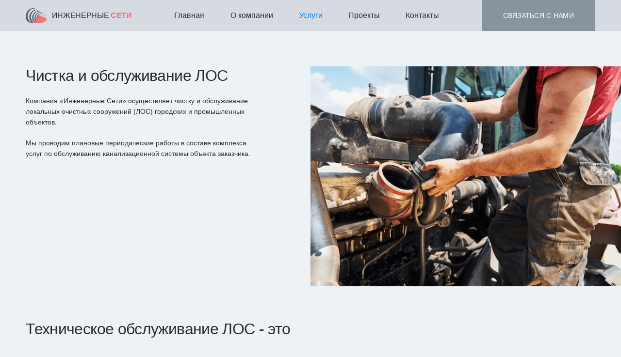

--- FILE ---
content_type: text/html; charset=UTF-8
request_url: https://ingeset.ru/uslugi/chistka-i-obsluzhivanie-los/
body_size: 15283
content:
<!DOCTYPE html><html lang="ru"><head><meta charset="UTF-8" /><script>if(navigator.userAgent.match(/MSIE|Internet Explorer/i)||navigator.userAgent.match(/Trident\/7\..*?rv:11/i)){var href=document.location.href;if(!href.match(/[?&]nowprocket/)){if(href.indexOf("?")==-1){if(href.indexOf("#")==-1){document.location.href=href+"?nowprocket=1"}else{document.location.href=href.replace("#","?nowprocket=1#")}}else{if(href.indexOf("#")==-1){document.location.href=href+"&nowprocket=1"}else{document.location.href=href.replace("#","&nowprocket=1#")}}}}</script><script>class RocketLazyLoadScripts{constructor(){this.v="1.2.5.1",this.triggerEvents=["keydown","mousedown","mousemove","touchmove","touchstart","touchend","wheel"],this.userEventHandler=this._triggerListener.bind(this),this.touchStartHandler=this._onTouchStart.bind(this),this.touchMoveHandler=this._onTouchMove.bind(this),this.touchEndHandler=this._onTouchEnd.bind(this),this.clickHandler=this._onClick.bind(this),this.interceptedClicks=[],this.interceptedClickListeners=[],this._interceptClickListeners(this),window.addEventListener("pageshow",e=>{this.persisted=e.persisted,this.everythingLoaded&&this._triggerLastFunctions()}),document.addEventListener("DOMContentLoaded",()=>{this._preconnect3rdParties()}),this.delayedScripts={normal:[],async:[],defer:[]},this.trash=[],this.allJQueries=[]}_addUserInteractionListener(e){if(document.hidden){e._triggerListener();return}this.triggerEvents.forEach(t=>window.addEventListener(t,e.userEventHandler,{passive:!0})),window.addEventListener("touchstart",e.touchStartHandler,{passive:!0}),window.addEventListener("mousedown",e.touchStartHandler),document.addEventListener("visibilitychange",e.userEventHandler)}_removeUserInteractionListener(){this.triggerEvents.forEach(e=>window.removeEventListener(e,this.userEventHandler,{passive:!0})),document.removeEventListener("visibilitychange",this.userEventHandler)}_onTouchStart(e){"HTML"!==e.target.tagName&&(window.addEventListener("touchend",this.touchEndHandler),window.addEventListener("mouseup",this.touchEndHandler),window.addEventListener("touchmove",this.touchMoveHandler,{passive:!0}),window.addEventListener("mousemove",this.touchMoveHandler),e.target.addEventListener("click",this.clickHandler),this._disableOtherEventListeners(e.target,!0),this._renameDOMAttribute(e.target,"onclick","rocket-onclick"),this._pendingClickStarted())}_onTouchMove(e){window.removeEventListener("touchend",this.touchEndHandler),window.removeEventListener("mouseup",this.touchEndHandler),window.removeEventListener("touchmove",this.touchMoveHandler,{passive:!0}),window.removeEventListener("mousemove",this.touchMoveHandler),e.target.removeEventListener("click",this.clickHandler),this._disableOtherEventListeners(e.target,!1),this._renameDOMAttribute(e.target,"rocket-onclick","onclick"),this._pendingClickFinished()}_onTouchEnd(){window.removeEventListener("touchend",this.touchEndHandler),window.removeEventListener("mouseup",this.touchEndHandler),window.removeEventListener("touchmove",this.touchMoveHandler,{passive:!0}),window.removeEventListener("mousemove",this.touchMoveHandler)}_onClick(e){e.target.removeEventListener("click",this.clickHandler),this._disableOtherEventListeners(e.target,!1),this._renameDOMAttribute(e.target,"rocket-onclick","onclick"),this.interceptedClicks.push(e),e.preventDefault(),e.stopPropagation(),e.stopImmediatePropagation(),this._pendingClickFinished()}_replayClicks(){window.removeEventListener("touchstart",this.touchStartHandler,{passive:!0}),window.removeEventListener("mousedown",this.touchStartHandler),this.interceptedClicks.forEach(e=>{e.target.dispatchEvent(new MouseEvent("click",{view:e.view,bubbles:!0,cancelable:!0}))})}_interceptClickListeners(e){EventTarget.prototype.addEventListenerBase=EventTarget.prototype.addEventListener,EventTarget.prototype.addEventListener=function(t,i,r){"click"!==t||e.windowLoaded||i===e.clickHandler||e.interceptedClickListeners.push({target:this,func:i,options:r}),(this||window).addEventListenerBase(t,i,r)}}_disableOtherEventListeners(e,t){this.interceptedClickListeners.forEach(i=>{i.target===e&&(t?e.removeEventListener("click",i.func,i.options):e.addEventListener("click",i.func,i.options))}),e.parentNode!==document.documentElement&&this._disableOtherEventListeners(e.parentNode,t)}_waitForPendingClicks(){return new Promise(e=>{this._isClickPending?this._pendingClickFinished=e:e()})}_pendingClickStarted(){this._isClickPending=!0}_pendingClickFinished(){this._isClickPending=!1}_renameDOMAttribute(e,t,i){e.hasAttribute&&e.hasAttribute(t)&&(event.target.setAttribute(i,event.target.getAttribute(t)),event.target.removeAttribute(t))}_triggerListener(){this._removeUserInteractionListener(this),"loading"===document.readyState?document.addEventListener("DOMContentLoaded",this._loadEverythingNow.bind(this)):this._loadEverythingNow()}_preconnect3rdParties(){let e=[];document.querySelectorAll("script[type=rocketlazyloadscript][data-rocket-src]").forEach(t=>{let i=t.getAttribute("data-rocket-src");if(i&&0!==i.indexOf("data:")){0===i.indexOf("//")&&(i=location.protocol+i);try{let r=new URL(i).origin;r!==location.origin&&e.push({src:r,crossOrigin:t.crossOrigin||"module"===t.getAttribute("data-rocket-type")})}catch(n){}}}),e=[...new Map(e.map(e=>[JSON.stringify(e),e])).values()],this._batchInjectResourceHints(e,"preconnect")}async _loadEverythingNow(){this.lastBreath=Date.now(),this._delayEventListeners(this),this._delayJQueryReady(this),this._handleDocumentWrite(),this._registerAllDelayedScripts(),this._preloadAllScripts(),await this._loadScriptsFromList(this.delayedScripts.normal),await this._loadScriptsFromList(this.delayedScripts.defer),await this._loadScriptsFromList(this.delayedScripts.async);try{await this._triggerDOMContentLoaded(),await this._pendingWebpackRequests(this),await this._triggerWindowLoad()}catch(e){console.error(e)}window.dispatchEvent(new Event("rocket-allScriptsLoaded")),this.everythingLoaded=!0,this._waitForPendingClicks().then(()=>{this._replayClicks()}),this._emptyTrash()}_registerAllDelayedScripts(){document.querySelectorAll("script[type=rocketlazyloadscript]").forEach(e=>{e.hasAttribute("data-rocket-src")?e.hasAttribute("async")&&!1!==e.async?this.delayedScripts.async.push(e):e.hasAttribute("defer")&&!1!==e.defer||"module"===e.getAttribute("data-rocket-type")?this.delayedScripts.defer.push(e):this.delayedScripts.normal.push(e):this.delayedScripts.normal.push(e)})}async _transformScript(e){if(await this._littleBreath(),!0===e.noModule&&"noModule"in HTMLScriptElement.prototype){e.setAttribute("data-rocket-status","skipped");return}return new Promise(t=>{let i;function r(){(i||e).setAttribute("data-rocket-status","executed"),t()}try{if(navigator.userAgent.indexOf("Firefox/")>0||""===navigator.vendor)i=document.createElement("script"),[...e.attributes].forEach(e=>{let t=e.nodeName;"type"!==t&&("data-rocket-type"===t&&(t="type"),"data-rocket-src"===t&&(t="src"),i.setAttribute(t,e.nodeValue))}),e.text&&(i.text=e.text),i.hasAttribute("src")?(i.addEventListener("load",r),i.addEventListener("error",function(){i.setAttribute("data-rocket-status","failed"),t()}),setTimeout(()=>{i.isConnected||t()},1)):(i.text=e.text,r()),e.parentNode.replaceChild(i,e);else{let n=e.getAttribute("data-rocket-type"),s=e.getAttribute("data-rocket-src");n?(e.type=n,e.removeAttribute("data-rocket-type")):e.removeAttribute("type"),e.addEventListener("load",r),e.addEventListener("error",function(){e.setAttribute("data-rocket-status","failed"),t()}),s?(e.removeAttribute("data-rocket-src"),e.src=s):e.src="data:text/javascript;base64,"+window.btoa(unescape(encodeURIComponent(e.text)))}}catch(a){e.setAttribute("data-rocket-status","failed"),t()}})}async _loadScriptsFromList(e){let t=e.shift();return t&&t.isConnected?(await this._transformScript(t),this._loadScriptsFromList(e)):Promise.resolve()}_preloadAllScripts(){this._batchInjectResourceHints([...this.delayedScripts.normal,...this.delayedScripts.defer,...this.delayedScripts.async],"preload")}_batchInjectResourceHints(e,t){var i=document.createDocumentFragment();e.forEach(e=>{let r=e.getAttribute&&e.getAttribute("data-rocket-src")||e.src;if(r){let n=document.createElement("link");n.href=r,n.rel=t,"preconnect"!==t&&(n.as="script"),e.getAttribute&&"module"===e.getAttribute("data-rocket-type")&&(n.crossOrigin=!0),e.crossOrigin&&(n.crossOrigin=e.crossOrigin),e.integrity&&(n.integrity=e.integrity),i.appendChild(n),this.trash.push(n)}}),document.head.appendChild(i)}_delayEventListeners(e){let t={};function i(i,r){return t[r].eventsToRewrite.indexOf(i)>=0&&!e.everythingLoaded?"rocket-"+i:i}function r(e,r){var n;!t[n=e]&&(t[n]={originalFunctions:{add:n.addEventListener,remove:n.removeEventListener},eventsToRewrite:[]},n.addEventListener=function(){arguments[0]=i(arguments[0],n),t[n].originalFunctions.add.apply(n,arguments)},n.removeEventListener=function(){arguments[0]=i(arguments[0],n),t[n].originalFunctions.remove.apply(n,arguments)}),t[e].eventsToRewrite.push(r)}function n(t,i){let r=t[i];t[i]=null,Object.defineProperty(t,i,{get:()=>r||function(){},set(n){e.everythingLoaded?r=n:t["rocket"+i]=r=n}})}r(document,"DOMContentLoaded"),r(window,"DOMContentLoaded"),r(window,"load"),r(window,"pageshow"),r(document,"readystatechange"),n(document,"onreadystatechange"),n(window,"onload"),n(window,"onpageshow")}_delayJQueryReady(e){let t;function i(t){return e.everythingLoaded?t:t.split(" ").map(e=>"load"===e||0===e.indexOf("load.")?"rocket-jquery-load":e).join(" ")}function r(r){if(r&&r.fn&&!e.allJQueries.includes(r)){r.fn.ready=r.fn.init.prototype.ready=function(t){return e.domReadyFired?t.bind(document)(r):document.addEventListener("rocket-DOMContentLoaded",()=>t.bind(document)(r)),r([])};let n=r.fn.on;r.fn.on=r.fn.init.prototype.on=function(){return this[0]===window&&("string"==typeof arguments[0]||arguments[0]instanceof String?arguments[0]=i(arguments[0]):"object"==typeof arguments[0]&&Object.keys(arguments[0]).forEach(e=>{let t=arguments[0][e];delete arguments[0][e],arguments[0][i(e)]=t})),n.apply(this,arguments),this},e.allJQueries.push(r)}t=r}r(window.jQuery),Object.defineProperty(window,"jQuery",{get:()=>t,set(e){r(e)}})}async _pendingWebpackRequests(e){let t=document.querySelector("script[data-webpack]");async function i(){return new Promise(e=>{t.addEventListener("load",e),t.addEventListener("error",e)})}t&&(await i(),await e._requestAnimFrame(),await e._pendingWebpackRequests(e))}async _triggerDOMContentLoaded(){this.domReadyFired=!0,await this._littleBreath(),document.dispatchEvent(new Event("rocket-readystatechange")),await this._littleBreath(),document.rocketonreadystatechange&&document.rocketonreadystatechange(),await this._littleBreath(),document.dispatchEvent(new Event("rocket-DOMContentLoaded")),await this._littleBreath(),window.dispatchEvent(new Event("rocket-DOMContentLoaded"))}async _triggerWindowLoad(){await this._littleBreath(),document.dispatchEvent(new Event("rocket-readystatechange")),await this._littleBreath(),document.rocketonreadystatechange&&document.rocketonreadystatechange(),await this._littleBreath(),window.dispatchEvent(new Event("rocket-load")),await this._littleBreath(),window.rocketonload&&window.rocketonload(),await this._littleBreath(),this.allJQueries.forEach(e=>e(window).trigger("rocket-jquery-load")),await this._littleBreath();let e=new Event("rocket-pageshow");e.persisted=this.persisted,window.dispatchEvent(e),await this._littleBreath(),window.rocketonpageshow&&window.rocketonpageshow({persisted:this.persisted}),this.windowLoaded=!0}_triggerLastFunctions(){document.onreadystatechange&&document.onreadystatechange(),window.onload&&window.onload(),window.onpageshow&&window.onpageshow({persisted:this.persisted})}_handleDocumentWrite(){let e=new Map;document.write=document.writeln=function(t){let i=document.currentScript;i||console.error("WPRocket unable to document.write this: "+t);let r=document.createRange(),n=i.parentElement,s=e.get(i);void 0===s&&(s=i.nextSibling,e.set(i,s));let a=document.createDocumentFragment();r.setStart(a,0),a.appendChild(r.createContextualFragment(t)),n.insertBefore(a,s)}}async _littleBreath(){Date.now()-this.lastBreath>45&&(await this._requestAnimFrame(),this.lastBreath=Date.now())}async _requestAnimFrame(){return document.hidden?new Promise(e=>setTimeout(e)):new Promise(e=>requestAnimationFrame(e))}_emptyTrash(){this.trash.forEach(e=>e.remove())}static run(){let e=new RocketLazyLoadScripts;e._addUserInteractionListener(e)}}RocketLazyLoadScripts.run();</script> <meta name="viewport" content="width=device-width, initial-scale=1.0"/><meta http-equiv="X-UA-Compatible" content="ie=edge"/><meta name="yandex-verification" content="c7a519d7226c6b80" />  <script type="rocketlazyloadscript" data-rocket-type="text/javascript">(function(m,e,t,r,i,k,a){m[i]=m[i]||function(){(m[i].a=m[i].a||[]).push(arguments)};
   m[i].l=1*new Date();
   for (var j = 0; j < document.scripts.length; j++) {if (document.scripts[j].src === r) { return; }}
   k=e.createElement(t),a=e.getElementsByTagName(t)[0],k.async=1,k.src=r,a.parentNode.insertBefore(k,a)})
   (window, document, "script", "https://mc.yandex.ru/metrika/tag.js", "ym");

   ym(33143858, "init", {
        clickmap:true,
        trackLinks:true,
        accurateTrackBounce:true,
        webvisor:true
   });</script> <noscript><div><img src="https://mc.yandex.ru/watch/33143858" style="position:absolute; left:-9999px;" alt="" /></div></noscript><meta name='robots' content='index, follow, max-image-preview:large, max-snippet:-1, max-video-preview:-1' /><style>img:is([sizes="auto" i], [sizes^="auto," i]) { contain-intrinsic-size: 3000px 1500px }</style><style type='text/css'></style><title>Чистка и обслуживание ЛОС : цена - Инженерные сети</title><link rel="preload" as="font" href="https://ingeset.ru/wp-content/themes/ingeset/inc/fonts/Onest-Regular.woff" crossorigin><link rel="preload" as="font" href="https://ingeset.ru/wp-content/themes/ingeset/inc/fonts/Onest-Medium.woff" crossorigin><link rel="preload" as="font" href="https://ingeset.ru/wp-content/themes/ingeset/inc/fonts/Onest-Bold.woff" crossorigin><meta name="description" content="Чистка и обслуживание ЛОС от специалистов компании «Инженерные сети». Предоставляем услуги для предприятий и бизнеса по всей России. ☎+7 (812) 318-45-50" /><link rel="canonical" href="https://ingeset.ru/uslugi/chistka-i-obsluzhivanie-los/" /><meta property="og:locale" content="ru_RU" /><meta property="og:type" content="article" /><meta property="og:title" content="Чистка и обслуживание ЛОС : цена - Инженерные сети" /><meta property="og:description" content="Чистка и обслуживание ЛОС от специалистов компании «Инженерные сети». Предоставляем услуги для предприятий и бизнеса по всей России. ☎+7 (812) 318-45-50" /><meta property="og:url" content="https://ingeset.ru/uslugi/chistka-i-obsluzhivanie-los/" /><meta property="og:site_name" content="Инженерные сети" /><meta property="article:modified_time" content="2023-09-14T10:50:23+00:00" /><meta name="twitter:card" content="summary_large_image" /> <script type="application/ld+json" class="yoast-schema-graph">{"@context":"https://schema.org","@graph":[{"@type":"WebPage","@id":"https://ingeset.ru/uslugi/chistka-i-obsluzhivanie-los/","url":"https://ingeset.ru/uslugi/chistka-i-obsluzhivanie-los/","name":"Чистка и обслуживание ЛОС : цена - Инженерные сети","isPartOf":{"@id":"https://ingeset.ru/#website"},"datePublished":"2023-07-10T13:34:17+00:00","dateModified":"2023-09-14T10:50:23+00:00","description":"Чистка и обслуживание ЛОС от специалистов компании «Инженерные сети». Предоставляем услуги для предприятий и бизнеса по всей России. ☎+7 (812) 318-45-50","breadcrumb":{"@id":"https://ingeset.ru/uslugi/chistka-i-obsluzhivanie-los/#breadcrumb"},"inLanguage":"ru-RU","potentialAction":[{"@type":"ReadAction","target":["https://ingeset.ru/uslugi/chistka-i-obsluzhivanie-los/"]}]},{"@type":"BreadcrumbList","@id":"https://ingeset.ru/uslugi/chistka-i-obsluzhivanie-los/#breadcrumb","itemListElement":[{"@type":"ListItem","position":1,"name":"Главная страница","item":"https://ingeset.ru/"},{"@type":"ListItem","position":2,"name":"Чистка и обслуживание ЛОС"}]},{"@type":"WebSite","@id":"https://ingeset.ru/#website","url":"https://ingeset.ru/","name":"Инженерные сети","description":"Монтаж слаботочных и оптических сетей. Производство электрических шкафов и автоматических систем управления. Обслуживание канализаций.","potentialAction":[{"@type":"SearchAction","target":{"@type":"EntryPoint","urlTemplate":"https://ingeset.ru/?s={search_term_string}"},"query-input":{"@type":"PropertyValueSpecification","valueRequired":true,"valueName":"search_term_string"}}],"inLanguage":"ru-RU"}]}</script> <link rel='stylesheet' id='main-css' href='https://ingeset.ru/wp-content/cache/background-css/ingeset.ru/wp-content/themes/ingeset/dist/assets/main.f3ce8adc.css?ver=6.8.3&wpr_t=1762761541' type='text/css' media='all' /><link rel="icon" href="https://ingeset.ru/wp-content/uploads/2024/07/yoast.png" sizes="32x32" /><link rel="icon" href="https://ingeset.ru/wp-content/uploads/2024/07/yoast.png" sizes="192x192" /><link rel="apple-touch-icon" href="https://ingeset.ru/wp-content/uploads/2024/07/yoast.png" /><meta name="msapplication-TileImage" content="https://ingeset.ru/wp-content/uploads/2024/07/yoast.png" /> <noscript><style id="rocket-lazyload-nojs-css">.rll-youtube-player, [data-lazy-src]{display:none !important;}</style></noscript><style id="wpr-lazyload-bg-container"></style><style id="wpr-lazyload-bg-exclusion"></style><noscript><style id="wpr-lazyload-bg-nostyle">iframe.cmn-frame .cmn-closed:hover.cmn-theme-2.cmn-color-6>div>.callLogo{--wpr-bg-5e138feb-547e-4789-9194-0a20805ecbb6: url('https://ingeset.ru/wp-content/themes/ingeset/dist/assets/img/call_black.png');}iframe.cmn-frame .cmn-closed:hover.cmn-theme-2.cmn-color-6>div>.closeLogo{--wpr-bg-42327e34-1cef-4fd9-a275-34e062446cd2: url('https://ingeset.ru/wp-content/themes/ingeset/dist/assets/img/close_black.png');}iframe.cmn-frame .cmn-theme-1>div>.callLogo{--wpr-bg-48e72170-47b5-4e24-9507-8f16f8b9806b: url('https://ingeset.ru/wp-content/themes/ingeset/dist/assets/img/call_black.png');}iframe.cmn-frame .cmn-theme-1>div>.closeLogo{--wpr-bg-7a69e750-8b57-4406-bfee-82165df8927e: url('https://ingeset.ru/wp-content/themes/ingeset/dist/assets/img/close_black.png');}iframe.cmn-frame .cmn-theme-1>div>.hideLogo{--wpr-bg-0a5f9ddd-1478-42a6-af90-f2f801f3672a: url('https://ingeset.ru/wp-content/themes/ingeset/dist/assets/img/hide_black.png');}iframe.cmn-frame .cmn-closed.cmn-theme-1:hover>div>.callLogo{--wpr-bg-31b08567-8541-42f6-81ec-811f7d084c51: url('https://ingeset.ru/wp-content/themes/ingeset/dist/assets/img/call_white.png');}iframe.cmn-frame .cmn-closed.cmn-theme-1:hover>div>.closeLogo{--wpr-bg-6514c490-1ec5-4605-b7a5-291b963facab: url('https://ingeset.ru/wp-content/themes/ingeset/dist/assets/img/close_white.png');}iframe.cmn-frame .cmn-theme-2>div>.callLogo{--wpr-bg-342671dd-a5f6-4eea-b140-4b9b1a9545a2: url('https://ingeset.ru/wp-content/themes/ingeset/dist/assets/img/call_white.png');}iframe.cmn-frame .cmn-theme-2>div>.closeLogo{--wpr-bg-0bf4ffca-146c-4393-b70c-cd0b2039e2d7: url('https://ingeset.ru/wp-content/themes/ingeset/dist/assets/img/close_white.png');}iframe.cmn-frame .cmn-theme-2>div>.hideLogo{--wpr-bg-e4fb739c-2460-4a12-9f4a-89c944258e08: url('https://ingeset.ru/wp-content/themes/ingeset/dist/assets/img/hide_white.png');}</style></noscript> <script type="application/javascript">const rocket_pairs = [{"selector":"iframe.cmn-frame .cmn-closed.cmn-theme-2.cmn-color-6>div>.callLogo","style":"iframe.cmn-frame .cmn-closed:hover.cmn-theme-2.cmn-color-6>div>.callLogo{--wpr-bg-5e138feb-547e-4789-9194-0a20805ecbb6: url('https:\/\/ingeset.ru\/wp-content\/themes\/ingeset\/dist\/assets\/img\/call_black.png');}","hash":"5e138feb-547e-4789-9194-0a20805ecbb6","url":"https:\/\/ingeset.ru\/wp-content\/themes\/ingeset\/dist\/assets\/img\/call_black.png"},{"selector":"iframe.cmn-frame .cmn-closed.cmn-theme-2.cmn-color-6>div>.closeLogo","style":"iframe.cmn-frame .cmn-closed:hover.cmn-theme-2.cmn-color-6>div>.closeLogo{--wpr-bg-42327e34-1cef-4fd9-a275-34e062446cd2: url('https:\/\/ingeset.ru\/wp-content\/themes\/ingeset\/dist\/assets\/img\/close_black.png');}","hash":"42327e34-1cef-4fd9-a275-34e062446cd2","url":"https:\/\/ingeset.ru\/wp-content\/themes\/ingeset\/dist\/assets\/img\/close_black.png"},{"selector":"iframe.cmn-frame .cmn-theme-1>div>.callLogo","style":"iframe.cmn-frame .cmn-theme-1>div>.callLogo{--wpr-bg-48e72170-47b5-4e24-9507-8f16f8b9806b: url('https:\/\/ingeset.ru\/wp-content\/themes\/ingeset\/dist\/assets\/img\/call_black.png');}","hash":"48e72170-47b5-4e24-9507-8f16f8b9806b","url":"https:\/\/ingeset.ru\/wp-content\/themes\/ingeset\/dist\/assets\/img\/call_black.png"},{"selector":"iframe.cmn-frame .cmn-theme-1>div>.closeLogo","style":"iframe.cmn-frame .cmn-theme-1>div>.closeLogo{--wpr-bg-7a69e750-8b57-4406-bfee-82165df8927e: url('https:\/\/ingeset.ru\/wp-content\/themes\/ingeset\/dist\/assets\/img\/close_black.png');}","hash":"7a69e750-8b57-4406-bfee-82165df8927e","url":"https:\/\/ingeset.ru\/wp-content\/themes\/ingeset\/dist\/assets\/img\/close_black.png"},{"selector":"iframe.cmn-frame .cmn-theme-1>div>.hideLogo","style":"iframe.cmn-frame .cmn-theme-1>div>.hideLogo{--wpr-bg-0a5f9ddd-1478-42a6-af90-f2f801f3672a: url('https:\/\/ingeset.ru\/wp-content\/themes\/ingeset\/dist\/assets\/img\/hide_black.png');}","hash":"0a5f9ddd-1478-42a6-af90-f2f801f3672a","url":"https:\/\/ingeset.ru\/wp-content\/themes\/ingeset\/dist\/assets\/img\/hide_black.png"},{"selector":"iframe.cmn-frame .cmn-closed.cmn-theme-1>div>.callLogo","style":"iframe.cmn-frame .cmn-closed.cmn-theme-1:hover>div>.callLogo{--wpr-bg-31b08567-8541-42f6-81ec-811f7d084c51: url('https:\/\/ingeset.ru\/wp-content\/themes\/ingeset\/dist\/assets\/img\/call_white.png');}","hash":"31b08567-8541-42f6-81ec-811f7d084c51","url":"https:\/\/ingeset.ru\/wp-content\/themes\/ingeset\/dist\/assets\/img\/call_white.png"},{"selector":"iframe.cmn-frame .cmn-closed.cmn-theme-1>div>.closeLogo","style":"iframe.cmn-frame .cmn-closed.cmn-theme-1:hover>div>.closeLogo{--wpr-bg-6514c490-1ec5-4605-b7a5-291b963facab: url('https:\/\/ingeset.ru\/wp-content\/themes\/ingeset\/dist\/assets\/img\/close_white.png');}","hash":"6514c490-1ec5-4605-b7a5-291b963facab","url":"https:\/\/ingeset.ru\/wp-content\/themes\/ingeset\/dist\/assets\/img\/close_white.png"},{"selector":"iframe.cmn-frame .cmn-theme-2>div>.callLogo","style":"iframe.cmn-frame .cmn-theme-2>div>.callLogo{--wpr-bg-342671dd-a5f6-4eea-b140-4b9b1a9545a2: url('https:\/\/ingeset.ru\/wp-content\/themes\/ingeset\/dist\/assets\/img\/call_white.png');}","hash":"342671dd-a5f6-4eea-b140-4b9b1a9545a2","url":"https:\/\/ingeset.ru\/wp-content\/themes\/ingeset\/dist\/assets\/img\/call_white.png"},{"selector":"iframe.cmn-frame .cmn-theme-2>div>.closeLogo","style":"iframe.cmn-frame .cmn-theme-2>div>.closeLogo{--wpr-bg-0bf4ffca-146c-4393-b70c-cd0b2039e2d7: url('https:\/\/ingeset.ru\/wp-content\/themes\/ingeset\/dist\/assets\/img\/close_white.png');}","hash":"0bf4ffca-146c-4393-b70c-cd0b2039e2d7","url":"https:\/\/ingeset.ru\/wp-content\/themes\/ingeset\/dist\/assets\/img\/close_white.png"},{"selector":"iframe.cmn-frame .cmn-theme-2>div>.hideLogo","style":"iframe.cmn-frame .cmn-theme-2>div>.hideLogo{--wpr-bg-e4fb739c-2460-4a12-9f4a-89c944258e08: url('https:\/\/ingeset.ru\/wp-content\/themes\/ingeset\/dist\/assets\/img\/hide_white.png');}","hash":"e4fb739c-2460-4a12-9f4a-89c944258e08","url":"https:\/\/ingeset.ru\/wp-content\/themes\/ingeset\/dist\/assets\/img\/hide_white.png"}]; const rocket_excluded_pairs = [];</script></head><body class="wp-singular service-template-default single single-service postid-133 wp-theme-ingeset"><header id="header"><div class="content"><div class="container" data-aos='fade-down' data-aos-delay='300'> <a class='logo' href='https://ingeset.ru'><?xml version="1.0" encoding="UTF-8"?> <svg enable-background="new 0 0 187.5 132.4" version="1.1" viewBox="0 0 187.5 132.4" xml:space="preserve" xmlns="http://www.w3.org/2000/svg"> <path d="m162.7 51.4 1.9 1.2c-33.7-19.2-66.8 15.8-57.9 49.2 1.3 4.9 9.4 29.6 38.8 30.6h-10c-40.2-1.8-49.8-50-23.8-74.9 11.8-11.3 32.2-17.5 51-6.1z" fill="#556270"/> <path d="m150.4 43.7 2.2 1.4c-35.9-20.5-71.4 17.9-62 54.1 1.4 5.4 10 32.2 41.5 33.3h-12c-42.8-2-52.7-54.6-24.7-81.7 12.7-12.5 34.7-19.4 55-7.1z" fill="#556270"/> <path d="m135.4 34.3 2.7 1.7c-38.4-21.8-76.7 20.6-66.7 60 1.5 5.9 10.6 35.2 44.6 36.4h-14.6c-48.4-2.3-56.6-63.4-22.8-92.5 13.2-11.4 35-18.8 56.8-5.6z" fill="#556270"/> <path d="m116.9 22.7 3.4 2.1c-42.2-23.9-82.9 23-72.2 67.3 1.6 6.5 11.3 38.9 48.2 40.3h-18.2c-51.9-2.6-59.8-70.5-23.2-102.8 14.4-12.7 38.3-21.3 62-6.9z" fill="#556270"/> <path d="m93.5 7.9 4.3 2.7c-46.9-26.4-92.1 32-77.3 81.1 2.8 9.2 14.7 39.3 51.1 40.6h-23.4c-55.7-2.9-62.9-79.3-23-115.6 16-14.5 42.3-24.4 68.3-8.8z" fill="#556270"/> <path d="m182.7 88.9c0.1-5.9 0.1-23.9-18.1-36.3l-1.9-1.2c13.1 9 19.6 21.2 20 37.5z" fill="#556270"/> <path d="m172 84.6c0.1-6.5 0.2-26.2-19.4-39.5l-2.2-1.4c14.1 9.7 21.2 23 21.6 40.9z" fill="#556270"/> <path d="m158.9 79.3h0.1c0.1-7.2 0.4-29-20.8-43.4l-2.7-1.7c15.3 10.6 23 25.4 23.4 45.1z" fill="#556270"/> <path d="m142.6 72.8 0.1 0.1c0.2-8 0.7-32.4-22.4-48.1l-3.4-2.1c16.9 11.6 25.3 28 25.7 50.1z" fill="#556270"/> <path d="m121.7 64.5 0.2 0.1c0.3-9.1 1.1-36.7-24.1-53.9l-4.3-2.7c18.6 12.8 27.8 31.3 28.2 56.5z" fill="#556270"/> <path class="color-pipe" d="m177.7 87.4c-1.7 29.3-22.5 44.8-42.2 45h10c26-1.1 40.8-21.5 42-41.1-7.4-2.8-7.4-2.8-9.8-3.9z" fill="#FF6B6B"/> <path class="color-pipe" d="m165.9 82.6c-1.9 32.3-24.5 49.5-45.8 49.8h12c28.1-1.2 44.2-23.6 45.6-45-1.7-0.7-4-1.6-5.6-2.3-1.9-0.7-4.3-1.7-6.2-2.5z" fill="#FF6B6B"/> <path class="color-pipe" d="m151.4 76.8c-2.1 36.1-26.7 55.3-50 55.6h14.6c30.6-1.3 48.3-26 49.9-49.8-4.8-1.9-9.7-3.9-14.5-5.8z" fill="#FF6B6B"/> <path class="color-pipe" d="m133 69.5c-2.4 40.8-29.5 62.5-55 62.9h18.2c33.5-1.5 53.1-29.1 55.1-55.6-5.6-2.5-5.6-2.5-18.3-7.3z" fill="#FF6B6B"/> <path class="color-pipe" d="m108.9 65.8c-5.9 45-35.5 66.1-60.7 66.5h23.4c37.1-1.7 59-32.9 61.5-62.9-7.9-3.2-15.8-6.3-23.7-9.5 0 0.5-0.1 1-0.1 1.5s-0.1 1-0.1 1.5-0.1 1-0.1 1.5c-0.1 0.5-0.2 1-0.2 1.4z" fill="#FF6B6B"/> </svg> <span>Инженерные <strong>сети</strong></span></a><ul class="menu"><li id="menu-item-383" class="menu-item menu-item-type-post_type menu-item-object-page menu-item-home menu-item-383"><a href="https://ingeset.ru/">Главная</a></li><li id="menu-item-153" class="menu-item menu-item-type-post_type menu-item-object-page menu-item-153"><a href="https://ingeset.ru/o-kompanii/">О компании</a></li><li id="menu-item-151" class="services-page menu-item menu-item-type-post_type menu-item-object-page current-menu-item menu-item-151"><a href="https://ingeset.ru/uslugi/">Услуги</a></li><li id="menu-item-150" class="projects-page menu-item menu-item-type-post_type menu-item-object-page menu-item-150"><a href="https://ingeset.ru/proekty/">Проекты</a></li><li id="menu-item-154" class="menu-item menu-item-type-post_type menu-item-object-page menu-item-154"><a href="https://ingeset.ru/kontakty/">Контакты</a></li></ul><a class='button contact-page' href='https://ingeset.ru/kontakty/'>Связаться с нами</a><div id="burger"><span></span><span></span></div></div></div><div id="overlay"></div></header><div id="mobile-menu"><div class="container"><ul class="menu"><li class="menu-item menu-item-type-post_type menu-item-object-page menu-item-home menu-item-383"><a href="https://ingeset.ru/">Главная</a></li><li class="menu-item menu-item-type-post_type menu-item-object-page menu-item-153"><a href="https://ingeset.ru/o-kompanii/">О компании</a></li><li class="services-page menu-item menu-item-type-post_type menu-item-object-page current-menu-item menu-item-151"><a href="https://ingeset.ru/uslugi/">Услуги</a></li><li class="projects-page menu-item menu-item-type-post_type menu-item-object-page menu-item-150"><a href="https://ingeset.ru/proekty/">Проекты</a></li><li class="menu-item menu-item-type-post_type menu-item-object-page menu-item-154"><a href="https://ingeset.ru/kontakty/">Контакты</a></li></ul><div class='contacts'><a class='button small bordered inverted contact-page' href='https://ingeset.ru/kontakty/'>Связаться с нами</a></div></div></div><main class="builder-area"><section class="builder hero --transparent" data-aos='fade-up' data-aos-delay='900'><div class="content"><h1 class='title --size-medium'>Чистка и обслуживание ЛОС</h1><div class='text'><p><span style="font-weight: 400;">Компания «<strong>Инженерные Сети</strong>» осуществляет чистку и обслуживание локальных очистных сооружений (ЛОС) городских и промышленных объектов.</span></p><p><span style="font-weight: 400;">Мы проводим плановые периодические работы в составе комплекса услуг по обслуживанию канализационной системы объекта заказчика.</span></p></div></div><div class='image'><img width="960" height="680" src="data:image/svg+xml,%3Csvg%20xmlns='http://www.w3.org/2000/svg'%20viewBox='0%200%20960%20680'%3E%3C/svg%3E" alt='Чистка и обслуживание ЛОС' data-lazy-src="https://ingeset.ru/wp-content/uploads/2023/07/chistka-i-obsluzhivanie-los.png" /><noscript><img width="960" height="680" src='https://ingeset.ru/wp-content/uploads/2023/07/chistka-i-obsluzhivanie-los.png' alt='Чистка и обслуживание ЛОС' /></noscript></div></section><section class="builder steps --transparent" data-aos='fade-up'><div class="container"><div class='intro'><h2 class='title'>Техническое обслуживание ЛОС - это</h2></div><ul class='list'><li class='item --width-25'><div class='number'>1</div><div class='text'>диагностика оборудования септика</div></li><li class='item --width-25'><div class='number'>2</div><div class='text'>ремонт или замена комплектующих септика</div></li><li class='item --width-25'><div class='number'>3</div><div class='text'>откачка активного ила</div></li><li class='item --width-25'><div class='number'>4</div><div class='text'>очистка отсеков септика напорной станцией</div></li><li class='item --width-25'><div class='number'>5</div><div class='text'>удаление не перерабатываемых отходов</div></li><li class='item --width-25'><div class='number'>6</div><div class='text'>чистка фильтров, волосоловки, эрлифтов, штуцеров</div></li><li class='item --width-25'><div class='number'>7</div><div class='text'>протяжка гибких, комбинированных соединений</div></li><li class='item --width-25'><div class='number'>8</div><div class='text'>регулировка положения датчиков и реле</div></li></ul></div></section><section class="builder feedback" data-aos='fade' data-aos-duration='900'><div class="container"><div class="content"><h2 class='title'>Заинтересованы?</h2><div class='text'>Если у Вас возникли вопросы или Вы хотите оценить стоимость проекта.</div><div class='cta'><a class='button bordered inverted' href='/kontakty/'>Связаться с нами</a></div></div></div></section></main><footer id="footer"><div class="container" data-aos='fade' data-aos-offset='200'><div class="column"> <a class='logo' href='https://ingeset.ru'><?xml version="1.0" encoding="UTF-8"?> <svg enable-background="new 0 0 187.5 132.4" version="1.1" viewBox="0 0 187.5 132.4" xml:space="preserve" xmlns="http://www.w3.org/2000/svg"> <path d="m162.7 51.4 1.9 1.2c-33.7-19.2-66.8 15.8-57.9 49.2 1.3 4.9 9.4 29.6 38.8 30.6h-10c-40.2-1.8-49.8-50-23.8-74.9 11.8-11.3 32.2-17.5 51-6.1z" fill="#556270"/> <path d="m150.4 43.7 2.2 1.4c-35.9-20.5-71.4 17.9-62 54.1 1.4 5.4 10 32.2 41.5 33.3h-12c-42.8-2-52.7-54.6-24.7-81.7 12.7-12.5 34.7-19.4 55-7.1z" fill="#556270"/> <path d="m135.4 34.3 2.7 1.7c-38.4-21.8-76.7 20.6-66.7 60 1.5 5.9 10.6 35.2 44.6 36.4h-14.6c-48.4-2.3-56.6-63.4-22.8-92.5 13.2-11.4 35-18.8 56.8-5.6z" fill="#556270"/> <path d="m116.9 22.7 3.4 2.1c-42.2-23.9-82.9 23-72.2 67.3 1.6 6.5 11.3 38.9 48.2 40.3h-18.2c-51.9-2.6-59.8-70.5-23.2-102.8 14.4-12.7 38.3-21.3 62-6.9z" fill="#556270"/> <path d="m93.5 7.9 4.3 2.7c-46.9-26.4-92.1 32-77.3 81.1 2.8 9.2 14.7 39.3 51.1 40.6h-23.4c-55.7-2.9-62.9-79.3-23-115.6 16-14.5 42.3-24.4 68.3-8.8z" fill="#556270"/> <path d="m182.7 88.9c0.1-5.9 0.1-23.9-18.1-36.3l-1.9-1.2c13.1 9 19.6 21.2 20 37.5z" fill="#556270"/> <path d="m172 84.6c0.1-6.5 0.2-26.2-19.4-39.5l-2.2-1.4c14.1 9.7 21.2 23 21.6 40.9z" fill="#556270"/> <path d="m158.9 79.3h0.1c0.1-7.2 0.4-29-20.8-43.4l-2.7-1.7c15.3 10.6 23 25.4 23.4 45.1z" fill="#556270"/> <path d="m142.6 72.8 0.1 0.1c0.2-8 0.7-32.4-22.4-48.1l-3.4-2.1c16.9 11.6 25.3 28 25.7 50.1z" fill="#556270"/> <path d="m121.7 64.5 0.2 0.1c0.3-9.1 1.1-36.7-24.1-53.9l-4.3-2.7c18.6 12.8 27.8 31.3 28.2 56.5z" fill="#556270"/> <path class="color-pipe" d="m177.7 87.4c-1.7 29.3-22.5 44.8-42.2 45h10c26-1.1 40.8-21.5 42-41.1-7.4-2.8-7.4-2.8-9.8-3.9z" fill="#FF6B6B"/> <path class="color-pipe" d="m165.9 82.6c-1.9 32.3-24.5 49.5-45.8 49.8h12c28.1-1.2 44.2-23.6 45.6-45-1.7-0.7-4-1.6-5.6-2.3-1.9-0.7-4.3-1.7-6.2-2.5z" fill="#FF6B6B"/> <path class="color-pipe" d="m151.4 76.8c-2.1 36.1-26.7 55.3-50 55.6h14.6c30.6-1.3 48.3-26 49.9-49.8-4.8-1.9-9.7-3.9-14.5-5.8z" fill="#FF6B6B"/> <path class="color-pipe" d="m133 69.5c-2.4 40.8-29.5 62.5-55 62.9h18.2c33.5-1.5 53.1-29.1 55.1-55.6-5.6-2.5-5.6-2.5-18.3-7.3z" fill="#FF6B6B"/> <path class="color-pipe" d="m108.9 65.8c-5.9 45-35.5 66.1-60.7 66.5h23.4c37.1-1.7 59-32.9 61.5-62.9-7.9-3.2-15.8-6.3-23.7-9.5 0 0.5-0.1 1-0.1 1.5s-0.1 1-0.1 1.5-0.1 1-0.1 1.5c-0.1 0.5-0.2 1-0.2 1.4z" fill="#FF6B6B"/> </svg> <span>Инженерные <strong>сети</strong></span></a><div class="copyright">Все права защищены. © 2025</div></div><div class="column"><ul class='menu'><li class="menu-item menu-item-type-post_type menu-item-object-page menu-item-home menu-item-383"><a href="https://ingeset.ru/">Главная</a></li><li class="menu-item menu-item-type-post_type menu-item-object-page menu-item-153"><a href="https://ingeset.ru/o-kompanii/">О компании</a></li><li class="services-page menu-item menu-item-type-post_type menu-item-object-page current-menu-item menu-item-151"><a href="https://ingeset.ru/uslugi/">Услуги</a></li><li class="projects-page menu-item menu-item-type-post_type menu-item-object-page menu-item-150"><a href="https://ingeset.ru/proekty/">Проекты</a></li><li class="menu-item menu-item-type-post_type menu-item-object-page menu-item-154"><a href="https://ingeset.ru/kontakty/">Контакты</a></li></ul></div><div class="column contacts"><div class='address'>192102, Россия, г. Санкт-Петербург, ул. Бухарестская, д. 30/32</div><div class='phones'><a class='phone' href='tel:8123184550'>(812) 318-45-50</a><a class='phone' href='tel:8126777545'>(812) 677-75-45</a></div><div class='email'><a href='mailto:&#105;&#110;&#102;&#111;&#64;&#105;n&#103;&#101;s&#101;&#116;.r&#117;'>&#105;&#110;&#102;&#111;&#64;&#105;n&#103;&#101;s&#101;&#116;.r&#117;</a></div><div class="messengers"> <a href='https://vk.com/ingeset_vk' target='_blank' aria-label='Мы в Вконтакте'><svg width="64" height="64" viewBox="0 0 64 64" fill="none" xmlns="http://www.w3.org/2000/svg"> <rect width="64" height="64" fill="#D5DBE1"/> <path d="M46.7528 40.9985H43.36C42.0764 40.9985 41.6897 39.9823 39.3886 37.7319C37.3776 35.8376 36.5283 35.602 36.0196 35.602C35.3161 35.602 35.1242 35.791 35.1242 36.7375V39.7207C35.1242 40.5275 34.8565 41 32.6997 41C30.6073 40.8626 28.5783 40.2413 26.7797 39.1873C24.9812 38.1333 23.4645 36.6768 22.3547 34.9377C19.7196 31.7321 17.8861 27.9697 17 23.9498C17 23.4526 17.1934 23.002 18.1632 23.002H21.5545C22.4261 23.002 22.7399 23.3814 23.0821 24.2581C24.7286 28.9945 27.5384 33.1146 28.6792 33.1146C29.1165 33.1146 29.3069 32.9256 29.3069 31.86V26.981C29.1626 24.7553 27.9534 24.5677 27.9534 23.7623C27.9686 23.5498 28.0681 23.3515 28.2306 23.2096C28.393 23.0676 28.6057 22.9931 28.8235 23.002H34.1544C34.8832 23.002 35.1242 23.3567 35.1242 24.2086V30.7943C35.1242 31.5052 35.4366 31.7408 35.6567 31.7408C36.094 31.7408 36.4302 31.5052 37.2319 30.7231C38.9504 28.6747 40.3544 26.3925 41.3996 23.9484C41.5066 23.655 41.7089 23.4038 41.9755 23.2332C42.2422 23.0625 42.5587 22.9819 42.8766 23.0034H46.2694C47.2868 23.0034 47.5025 23.5006 47.2868 24.2101C46.0528 26.9118 44.5259 29.4765 42.7323 31.86C42.3664 32.4051 42.2207 32.6886 42.7323 33.3283C43.0685 33.8255 44.2584 34.7966 45.0572 35.7198C46.2203 36.8538 47.1857 38.1651 47.916 39.6014C48.2075 40.5261 47.7211 40.9985 46.7528 40.9985Z" fill="#262E34"/> </svg> </a><a href='https://t.me/Ingeset2013' title='Связь через Telegram' aria-label='Связь через Telegram'><svg width="64" height="64" viewBox="0 0 64 64" fill="none" xmlns="http://www.w3.org/2000/svg"><rect width="64" height="64" fill="none"/><path d="M44.11 20.1578L19.3074 29.9328C17.6148 30.6277 17.6245 31.5928 18.9969 32.0231L25.3647 34.0533L40.098 24.5528C40.7946 24.1196 41.4311 24.3526 40.9079 24.8273L28.9711 35.8376H28.9683L28.9711 35.839L28.5318 42.5473C29.1753 42.5473 29.4593 42.2456 29.8202 41.8896L32.9132 38.8157L39.3468 43.6725C40.533 44.3402 41.385 43.9971 41.6801 42.5502L45.9034 22.208C46.3357 20.4366 45.2418 19.6345 44.11 20.1578Z" fill="#262E34"/></svg></a><a href='https://api.whatsapp.com/send?phone=79673406343' title='Связь через Whatsapp' aria-label='Связь через Whatsapp'><svg width="64" height="64" viewBox="0 0 64 64" fill="none" xmlns="http://www.w3.org/2000/svg"><rect width="64" height="64" fill="none"/><path d="M32 18C39.7322 18 46 24.2678 46 32C46 39.7322 39.7322 46 32 46C29.5259 46.004 27.0953 45.3492 24.958 44.103L18.0056 46L19.8984 39.0448C18.6511 36.9068 17.9959 34.4752 18 32C18 24.2678 24.2678 18 32 18ZM27.2288 25.42L26.9488 25.4312C26.7675 25.4422 26.5904 25.4899 26.428 25.5712C26.2761 25.6572 26.1375 25.7647 26.0164 25.8904C25.8484 26.0486 25.7532 26.1858 25.651 26.3188C25.1332 26.9921 24.8544 27.8186 24.8586 28.668C24.8614 29.354 25.0406 30.0218 25.3206 30.6462C25.8932 31.909 26.8354 33.246 28.0786 34.485C28.3782 34.7832 28.6722 35.0828 28.9886 35.3614C30.5334 36.7214 32.3742 37.7022 34.3646 38.2258L35.1598 38.3476C35.4188 38.3616 35.6778 38.342 35.9382 38.3294C36.3459 38.3083 36.7441 38.1979 37.1044 38.006C37.2877 37.9116 37.4667 37.8088 37.6406 37.698C37.6406 37.698 37.7008 37.6588 37.8156 37.572C38.0046 37.432 38.1208 37.3326 38.2776 37.1688C38.3938 37.0484 38.4946 36.907 38.5716 36.746C38.6808 36.5178 38.79 36.0824 38.8348 35.7198C38.8684 35.4426 38.8586 35.2914 38.8544 35.1976C38.8488 35.0478 38.7242 34.8924 38.5884 34.8266L37.7736 34.4612C37.7736 34.4612 36.5556 33.9306 35.8108 33.5918C35.7329 33.5578 35.6494 33.5383 35.5644 33.5344C35.4686 33.5246 35.3718 33.5353 35.2806 33.566C35.1893 33.5967 35.1056 33.6465 35.0352 33.7122C35.0282 33.7094 34.9344 33.7892 33.9222 35.0156C33.8641 35.0937 33.7841 35.1527 33.6923 35.1851C33.6006 35.2175 33.5012 35.2218 33.407 35.1976C33.3158 35.1731 33.2265 35.1423 33.1396 35.1052C32.966 35.0324 32.9058 35.0044 32.7868 34.954C31.9833 34.6034 31.2394 34.1296 30.5818 33.5498C30.4054 33.3958 30.2416 33.2278 30.0736 33.0654C29.5228 32.5379 29.0428 31.9412 28.6456 31.2902L28.563 31.1572C28.5037 31.0678 28.4557 30.9714 28.4202 30.8702C28.367 30.6644 28.5056 30.4992 28.5056 30.4992C28.5056 30.4992 28.8458 30.1268 29.004 29.9252C29.158 29.7292 29.2882 29.5388 29.3722 29.403C29.5374 29.137 29.5892 28.864 29.5024 28.6526C29.1104 27.695 28.7044 26.7416 28.2872 25.7952C28.2046 25.6076 27.9596 25.4732 27.737 25.4466C27.6614 25.4382 27.5858 25.4298 27.5102 25.4242C27.3222 25.4149 27.1338 25.4167 26.946 25.4298L27.2274 25.4186L27.2288 25.42Z" fill="#262E34"/></svg></a></div></div></div></footer> <script type="rocketlazyloadscript" data-rocket-type="text/javascript" data-rocket-src="https://cloudpbx.beeline.ru/app/cabinet/app/pub/callmenow/mpbx-cmn-frame.js?externalId=528a1c23-bce3-484d-a300-cbd034bb7d81-259424429&theme=1&color=4" defer></script> <script type="speculationrules">{"prefetch":[{"source":"document","where":{"and":[{"href_matches":"\/*"},{"not":{"href_matches":["\/wp-*.php","\/wp-admin\/*","\/wp-content\/uploads\/*","\/wp-content\/*","\/wp-content\/plugins\/*","\/wp-content\/themes\/ingeset\/*","\/*\\?(.+)"]}},{"not":{"selector_matches":"a[rel~=\"nofollow\"]"}},{"not":{"selector_matches":".no-prefetch, .no-prefetch a"}}]},"eagerness":"conservative"}]}</script> <script type="rocketlazyloadscript" data-rocket-type="text/javascript" id="rocket-browser-checker-js-after">"use strict";var _createClass=function(){function defineProperties(target,props){for(var i=0;i<props.length;i++){var descriptor=props[i];descriptor.enumerable=descriptor.enumerable||!1,descriptor.configurable=!0,"value"in descriptor&&(descriptor.writable=!0),Object.defineProperty(target,descriptor.key,descriptor)}}return function(Constructor,protoProps,staticProps){return protoProps&&defineProperties(Constructor.prototype,protoProps),staticProps&&defineProperties(Constructor,staticProps),Constructor}}();function _classCallCheck(instance,Constructor){if(!(instance instanceof Constructor))throw new TypeError("Cannot call a class as a function")}var RocketBrowserCompatibilityChecker=function(){function RocketBrowserCompatibilityChecker(options){_classCallCheck(this,RocketBrowserCompatibilityChecker),this.passiveSupported=!1,this._checkPassiveOption(this),this.options=!!this.passiveSupported&&options}return _createClass(RocketBrowserCompatibilityChecker,[{key:"_checkPassiveOption",value:function(self){try{var options={get passive(){return!(self.passiveSupported=!0)}};window.addEventListener("test",null,options),window.removeEventListener("test",null,options)}catch(err){self.passiveSupported=!1}}},{key:"initRequestIdleCallback",value:function(){!1 in window&&(window.requestIdleCallback=function(cb){var start=Date.now();return setTimeout(function(){cb({didTimeout:!1,timeRemaining:function(){return Math.max(0,50-(Date.now()-start))}})},1)}),!1 in window&&(window.cancelIdleCallback=function(id){return clearTimeout(id)})}},{key:"isDataSaverModeOn",value:function(){return"connection"in navigator&&!0===navigator.connection.saveData}},{key:"supportsLinkPrefetch",value:function(){var elem=document.createElement("link");return elem.relList&&elem.relList.supports&&elem.relList.supports("prefetch")&&window.IntersectionObserver&&"isIntersecting"in IntersectionObserverEntry.prototype}},{key:"isSlowConnection",value:function(){return"connection"in navigator&&"effectiveType"in navigator.connection&&("2g"===navigator.connection.effectiveType||"slow-2g"===navigator.connection.effectiveType)}}]),RocketBrowserCompatibilityChecker}();</script> <script type="text/javascript" id="rocket-preload-links-js-extra">var RocketPreloadLinksConfig = {"excludeUris":"\/(?:.+\/)?feed(?:\/(?:.+\/?)?)?$|\/(?:.+\/)?embed\/|\/(index.php\/)?(.*)wp-json(\/.*|$)|\/refer\/|\/go\/|\/recommend\/|\/recommends\/","usesTrailingSlash":"1","imageExt":"jpg|jpeg|gif|png|tiff|bmp|webp|avif|pdf|doc|docx|xls|xlsx|php","fileExt":"jpg|jpeg|gif|png|tiff|bmp|webp|avif|pdf|doc|docx|xls|xlsx|php|html|htm","siteUrl":"https:\/\/ingeset.ru","onHoverDelay":"100","rateThrottle":"3"};</script> <script type="rocketlazyloadscript" data-rocket-type="text/javascript" id="rocket-preload-links-js-after">(function() {
"use strict";var r="function"==typeof Symbol&&"symbol"==typeof Symbol.iterator?function(e){return typeof e}:function(e){return e&&"function"==typeof Symbol&&e.constructor===Symbol&&e!==Symbol.prototype?"symbol":typeof e},e=function(){function i(e,t){for(var n=0;n<t.length;n++){var i=t[n];i.enumerable=i.enumerable||!1,i.configurable=!0,"value"in i&&(i.writable=!0),Object.defineProperty(e,i.key,i)}}return function(e,t,n){return t&&i(e.prototype,t),n&&i(e,n),e}}();function i(e,t){if(!(e instanceof t))throw new TypeError("Cannot call a class as a function")}var t=function(){function n(e,t){i(this,n),this.browser=e,this.config=t,this.options=this.browser.options,this.prefetched=new Set,this.eventTime=null,this.threshold=1111,this.numOnHover=0}return e(n,[{key:"init",value:function(){!this.browser.supportsLinkPrefetch()||this.browser.isDataSaverModeOn()||this.browser.isSlowConnection()||(this.regex={excludeUris:RegExp(this.config.excludeUris,"i"),images:RegExp(".("+this.config.imageExt+")$","i"),fileExt:RegExp(".("+this.config.fileExt+")$","i")},this._initListeners(this))}},{key:"_initListeners",value:function(e){-1<this.config.onHoverDelay&&document.addEventListener("mouseover",e.listener.bind(e),e.listenerOptions),document.addEventListener("mousedown",e.listener.bind(e),e.listenerOptions),document.addEventListener("touchstart",e.listener.bind(e),e.listenerOptions)}},{key:"listener",value:function(e){var t=e.target.closest("a"),n=this._prepareUrl(t);if(null!==n)switch(e.type){case"mousedown":case"touchstart":this._addPrefetchLink(n);break;case"mouseover":this._earlyPrefetch(t,n,"mouseout")}}},{key:"_earlyPrefetch",value:function(t,e,n){var i=this,r=setTimeout(function(){if(r=null,0===i.numOnHover)setTimeout(function(){return i.numOnHover=0},1e3);else if(i.numOnHover>i.config.rateThrottle)return;i.numOnHover++,i._addPrefetchLink(e)},this.config.onHoverDelay);t.addEventListener(n,function e(){t.removeEventListener(n,e,{passive:!0}),null!==r&&(clearTimeout(r),r=null)},{passive:!0})}},{key:"_addPrefetchLink",value:function(i){return this.prefetched.add(i.href),new Promise(function(e,t){var n=document.createElement("link");n.rel="prefetch",n.href=i.href,n.onload=e,n.onerror=t,document.head.appendChild(n)}).catch(function(){})}},{key:"_prepareUrl",value:function(e){if(null===e||"object"!==(void 0===e?"undefined":r(e))||!1 in e||-1===["http:","https:"].indexOf(e.protocol))return null;var t=e.href.substring(0,this.config.siteUrl.length),n=this._getPathname(e.href,t),i={original:e.href,protocol:e.protocol,origin:t,pathname:n,href:t+n};return this._isLinkOk(i)?i:null}},{key:"_getPathname",value:function(e,t){var n=t?e.substring(this.config.siteUrl.length):e;return n.startsWith("/")||(n="/"+n),this._shouldAddTrailingSlash(n)?n+"/":n}},{key:"_shouldAddTrailingSlash",value:function(e){return this.config.usesTrailingSlash&&!e.endsWith("/")&&!this.regex.fileExt.test(e)}},{key:"_isLinkOk",value:function(e){return null!==e&&"object"===(void 0===e?"undefined":r(e))&&(!this.prefetched.has(e.href)&&e.origin===this.config.siteUrl&&-1===e.href.indexOf("?")&&-1===e.href.indexOf("#")&&!this.regex.excludeUris.test(e.href)&&!this.regex.images.test(e.href))}}],[{key:"run",value:function(){"undefined"!=typeof RocketPreloadLinksConfig&&new n(new RocketBrowserCompatibilityChecker({capture:!0,passive:!0}),RocketPreloadLinksConfig).init()}}]),n}();t.run();
}());</script> <script type="text/javascript" id="rocket_lazyload_css-js-extra">var rocket_lazyload_css_data = {"threshold":"300"};</script> <script type="text/javascript" id="rocket_lazyload_css-js-after">!function o(n,c,a){function s(t,e){if(!c[t]){if(!n[t]){var r="function"==typeof require&&require;if(!e&&r)return r(t,!0);if(u)return u(t,!0);throw(r=new Error("Cannot find module '"+t+"'")).code="MODULE_NOT_FOUND",r}r=c[t]={exports:{}},n[t][0].call(r.exports,function(e){return s(n[t][1][e]||e)},r,r.exports,o,n,c,a)}return c[t].exports}for(var u="function"==typeof require&&require,e=0;e<a.length;e++)s(a[e]);return s}({1:[function(e,t,r){"use strict";!function(){const r="undefined"==typeof rocket_pairs?[]:rocket_pairs,e="undefined"==typeof rocket_excluded_pairs?[]:rocket_excluded_pairs;e.map(t=>{var e=t.selector;const r=document.querySelectorAll(e);r.forEach(e=>{e.setAttribute("data-rocket-lazy-bg-".concat(t.hash),"excluded")})});const o=document.querySelector("#wpr-lazyload-bg-container");var t=rocket_lazyload_css_data.threshold||300;const n=new IntersectionObserver(e=>{e.forEach(t=>{if(t.isIntersecting){const e=r.filter(e=>t.target.matches(e.selector));e.map(t=>{var e;t&&((e=document.createElement("style")).textContent=t.style,o.insertAdjacentElement("afterend",e),t.elements.forEach(e=>{n.unobserve(e),e.setAttribute("data-rocket-lazy-bg-".concat(t.hash),"loaded")}))})}})},{rootMargin:t+"px"});function c(){0<(0<arguments.length&&void 0!==arguments[0]?arguments[0]:[]).length&&r.forEach(t=>{try{const e=document.querySelectorAll(t.selector);e.forEach(e=>{"loaded"!==e.getAttribute("data-rocket-lazy-bg-".concat(t.hash))&&"excluded"!==e.getAttribute("data-rocket-lazy-bg-".concat(t.hash))&&(n.observe(e),(t.elements||(t.elements=[])).push(e))})}catch(e){console.error(e)}})}c();const a=function(){const o=window.MutationObserver;return function(e,t){if(e&&1===e.nodeType){const r=new o(t);return r.observe(e,{attributes:!0,childList:!0,subtree:!0}),r}}}();t=document.querySelector("body"),a(t,c)}()},{}]},{},[1]);
//# sourceMappingURL=lazyload-css.min.js.map</script> <script type="rocketlazyloadscript" data-rocket-type="text/javascript" data-rocket-src="https://ingeset.ru/wp-includes/js/jquery/jquery.js" id="jquery-js" defer></script> <script type="rocketlazyloadscript" data-rocket-type="text/javascript" data-rocket-src="https://ingeset.ru/wp-content/themes/ingeset/inc/js/maskedInput.js" id="masked-input-js" defer></script> <script type="rocketlazyloadscript" data-rocket-type="text/javascript" data-rocket-src="https://ingeset.ru/wp-content/themes/ingeset/dist/assets/main.0683ec6b.js?ver=6.8.3" id="main-js" defer></script> <script type="rocketlazyloadscript" data-rocket-type="text/javascript" data-rocket-src="https://www.google.com/recaptcha/api.js?render=6LfWRFMoAAAAAEtvfK3UhuE7euZRC85ETSCEKO6J&amp;ver=3.0" id="google-recaptcha-js"></script> <script type="rocketlazyloadscript" data-rocket-type="text/javascript" data-rocket-src="https://ingeset.ru/wp-includes/js/dist/vendor/wp-polyfill.min.js?ver=3.15.0" id="wp-polyfill-js"></script> <script type="rocketlazyloadscript" data-rocket-type="text/javascript" id="wpcf7-recaptcha-js-before">var wpcf7_recaptcha = {
    "sitekey": "6LfWRFMoAAAAAEtvfK3UhuE7euZRC85ETSCEKO6J",
    "actions": {
        "homepage": "homepage",
        "contactform": "contactform"
    }
};</script> <script type="rocketlazyloadscript" data-rocket-type="text/javascript" data-rocket-src="https://ingeset.ru/wp-content/plugins/contact-form-7/modules/recaptcha/index.js?ver=6.1.2" id="wpcf7-recaptcha-js" defer></script> <script>window.lazyLoadOptions=[{elements_selector:"img[data-lazy-src],.rocket-lazyload,iframe[data-lazy-src]",data_src:"lazy-src",data_srcset:"lazy-srcset",data_sizes:"lazy-sizes",class_loading:"lazyloading",class_loaded:"lazyloaded",threshold:300,callback_loaded:function(element){if(element.tagName==="IFRAME"&&element.dataset.rocketLazyload=="fitvidscompatible"){if(element.classList.contains("lazyloaded")){if(typeof window.jQuery!="undefined"){if(jQuery.fn.fitVids){jQuery(element).parent().fitVids()}}}}}},{elements_selector:".rocket-lazyload",data_src:"lazy-src",data_srcset:"lazy-srcset",data_sizes:"lazy-sizes",class_loading:"lazyloading",class_loaded:"lazyloaded",threshold:300,}];window.addEventListener('LazyLoad::Initialized',function(e){var lazyLoadInstance=e.detail.instance;if(window.MutationObserver){var observer=new MutationObserver(function(mutations){var image_count=0;var iframe_count=0;var rocketlazy_count=0;mutations.forEach(function(mutation){for(var i=0;i<mutation.addedNodes.length;i++){if(typeof mutation.addedNodes[i].getElementsByTagName!=='function'){continue}
if(typeof mutation.addedNodes[i].getElementsByClassName!=='function'){continue}
images=mutation.addedNodes[i].getElementsByTagName('img');is_image=mutation.addedNodes[i].tagName=="IMG";iframes=mutation.addedNodes[i].getElementsByTagName('iframe');is_iframe=mutation.addedNodes[i].tagName=="IFRAME";rocket_lazy=mutation.addedNodes[i].getElementsByClassName('rocket-lazyload');image_count+=images.length;iframe_count+=iframes.length;rocketlazy_count+=rocket_lazy.length;if(is_image){image_count+=1}
if(is_iframe){iframe_count+=1}}});if(image_count>0||iframe_count>0||rocketlazy_count>0){lazyLoadInstance.update()}});var b=document.getElementsByTagName("body")[0];var config={childList:!0,subtree:!0};observer.observe(b,config)}},!1)</script><script data-no-minify="1" async src="https://ingeset.ru/wp-content/plugins/wp-rocket/assets/js/lazyload/17.8.3/lazyload.min.js"></script> </body></html>
<!-- This website is like a Rocket, isn't it? Performance optimized by WP Rocket. Learn more: https://wp-rocket.me -->

--- FILE ---
content_type: text/css
request_url: https://ingeset.ru/wp-content/cache/background-css/ingeset.ru/wp-content/themes/ingeset/dist/assets/main.f3ce8adc.css?ver=6.8.3&wpr_t=1762761541
body_size: 18947
content:
/*! PhotoSwipe main CSS by Dmytro Semenov | photoswipe.com */.pswp{--pswp-bg: #000;--pswp-placeholder-bg: #222;--pswp-root-z-index: 100000;--pswp-preloader-color: rgba(79, 79, 79, .4);--pswp-preloader-color-secondary: rgba(255, 255, 255, .9);--pswp-icon-color: #fff;--pswp-icon-color-secondary: #4f4f4f;--pswp-icon-stroke-color: #4f4f4f;--pswp-icon-stroke-width: 2px;--pswp-error-text-color: var(--pswp-icon-color)}.pswp{position:fixed;top:0;left:0;width:100%;height:100%;z-index:var(--pswp-root-z-index);display:none;touch-action:none;outline:0;opacity:.003;contain:layout style size;-webkit-tap-highlight-color:rgba(0,0,0,0)}.pswp:focus{outline:0}.pswp *{box-sizing:border-box}.pswp img{max-width:none}.pswp--open{display:block}.pswp,.pswp__bg{transform:translateZ(0);will-change:opacity}.pswp__bg{opacity:.005;background:var(--pswp-bg)}.pswp,.pswp__scroll-wrap{overflow:hidden}.pswp__scroll-wrap,.pswp__bg,.pswp__container,.pswp__item,.pswp__content,.pswp__img,.pswp__zoom-wrap{position:absolute;top:0;left:0;width:100%;height:100%}.pswp__img,.pswp__zoom-wrap{width:auto;height:auto}.pswp--click-to-zoom.pswp--zoom-allowed .pswp__img{cursor:-webkit-zoom-in;cursor:-moz-zoom-in;cursor:zoom-in}.pswp--click-to-zoom.pswp--zoomed-in .pswp__img{cursor:move;cursor:-webkit-grab;cursor:-moz-grab;cursor:grab}.pswp--click-to-zoom.pswp--zoomed-in .pswp__img:active{cursor:-webkit-grabbing;cursor:-moz-grabbing;cursor:grabbing}.pswp--no-mouse-drag.pswp--zoomed-in .pswp__img,.pswp--no-mouse-drag.pswp--zoomed-in .pswp__img:active,.pswp__img{cursor:-webkit-zoom-out;cursor:-moz-zoom-out;cursor:zoom-out}.pswp__container,.pswp__img,.pswp__button,.pswp__counter{-webkit-user-select:none;-moz-user-select:none;-ms-user-select:none;user-select:none}.pswp__item{z-index:1;overflow:hidden}.pswp__hidden{display:none!important}.pswp__content{pointer-events:none}.pswp__content>*{pointer-events:auto}.pswp__error-msg-container{display:grid}.pswp__error-msg{margin:auto;font-size:1em;line-height:1;color:var(--pswp-error-text-color)}.pswp .pswp__hide-on-close{opacity:.005;will-change:opacity;transition:opacity var(--pswp-transition-duration) cubic-bezier(.4,0,.22,1);z-index:10;pointer-events:none}.pswp--ui-visible .pswp__hide-on-close{opacity:1;pointer-events:auto}.pswp__button{position:relative;display:block;width:50px;height:60px;padding:0;margin:0;overflow:hidden;cursor:pointer;background:none;border:0;box-shadow:none;opacity:.85;-webkit-appearance:none;-webkit-touch-callout:none}.pswp__button:hover,.pswp__button:active,.pswp__button:focus{transition:none;padding:0;background:none;border:0;box-shadow:none;opacity:1}.pswp__button:disabled{opacity:.3;cursor:auto}.pswp__icn{fill:var(--pswp-icon-color);color:var(--pswp-icon-color-secondary)}.pswp__icn{position:absolute;top:14px;left:9px;width:32px;height:32px;overflow:hidden;pointer-events:none}.pswp__icn-shadow{stroke:var(--pswp-icon-stroke-color);stroke-width:var(--pswp-icon-stroke-width);fill:none}.pswp__icn:focus{outline:0}div.pswp__img--placeholder,.pswp__img--with-bg{background:var(--pswp-placeholder-bg)}.pswp__top-bar{position:absolute;left:0;top:0;width:100%;height:60px;display:flex;flex-direction:row;justify-content:flex-end;z-index:10;pointer-events:none!important}.pswp__top-bar>*{pointer-events:auto;will-change:opacity}.pswp__button--close{margin-right:6px}.pswp__button--arrow{position:absolute;width:75px;height:100px;top:50%;margin-top:-50px}.pswp__button--arrow:disabled{display:none;cursor:default}.pswp__button--arrow .pswp__icn{top:50%;margin-top:-30px;width:60px;height:60px;background:none;border-radius:0}.pswp--one-slide .pswp__button--arrow{display:none}.pswp--touch .pswp__button--arrow{visibility:hidden}.pswp--has_mouse .pswp__button--arrow{visibility:visible}.pswp__button--arrow--prev{right:auto;left:0}.pswp__button--arrow--next{right:0}.pswp__button--arrow--next .pswp__icn{left:auto;right:14px;transform:scaleX(-1)}.pswp__button--zoom{display:none}.pswp--zoom-allowed .pswp__button--zoom{display:block}.pswp--zoomed-in .pswp__zoom-icn-bar-v{display:none}.pswp__preloader{position:relative;overflow:hidden;width:50px;height:60px;margin-right:auto}.pswp__preloader .pswp__icn{opacity:0;transition:opacity .2s linear;animation:pswp-clockwise .6s linear infinite}.pswp__preloader--active .pswp__icn{opacity:.85}@keyframes pswp-clockwise{0%{transform:rotate(0)}to{transform:rotate(360deg)}}.pswp__counter{height:30px;margin-top:15px;margin-inline-start:20px;font-size:14px;line-height:30px;color:var(--pswp-icon-color);text-shadow:1px 1px 3px var(--pswp-icon-color-secondary);opacity:.85}.pswp--one-slide .pswp__counter{display:none}@keyframes modal-video{0%{opacity:0}to{opacity:1}}@keyframes modal-video-inner{0%{transform:translateY(100px)}to{transform:translate(0)}}.modal-video{position:fixed;top:0;left:0;width:100%;height:100%;background-color:#00000080;z-index:1000000;cursor:pointer;opacity:1;animation-timing-function:ease-out;animation-duration:.3s;animation-name:modal-video;-webkit-transition:opacity .3s ease-out;-moz-transition:opacity .3s ease-out;-ms-transition:opacity .3s ease-out;-o-transition:opacity .3s ease-out;transition:opacity .3s ease-out}.modal-video-close{opacity:0}.modal-video-close .modal-video-movie-wrap{-webkit-transform:translate(0,100px);-moz-transform:translate(0,100px);-ms-transform:translate(0,100px);-o-transform:translate(0,100px);transform:translateY(100px)}.modal-video-body{max-width:960px;width:100%;height:100%;margin:0 auto;padding:0 10px;display:flex;justify-content:center;box-sizing:border-box}.modal-video-inner{display:flex;justify-content:center;align-items:center;width:100%;height:100%}@media (orientation: landscape){.modal-video-inner{padding:10px 60px;box-sizing:border-box}}.modal-video-movie-wrap{width:100%;height:0;position:relative;padding-bottom:56.25%;background-color:#333;animation-timing-function:ease-out;animation-duration:.3s;animation-name:modal-video-inner;-webkit-transform:translate(0,0);-moz-transform:translate(0,0);-ms-transform:translate(0,0);-o-transform:translate(0,0);transform:translate(0);-webkit-transition:-webkit-transform .3s ease-out;-moz-transition:-moz-transform .3s ease-out;-ms-transition:-ms-transform .3s ease-out;-o-transition:-o-transform .3s ease-out;transition:transform .3s ease-out}.modal-video-movie-wrap iframe{position:absolute;top:0;left:0;width:100%;height:100%}.modal-video-close-btn{position:absolute;z-index:2;top:-45px;right:0;display:inline-block;width:35px;height:35px;overflow:hidden;border:none;background:transparent}@media (orientation: landscape){.modal-video-close-btn{top:0;right:-45px}}.modal-video-close-btn:before{transform:rotate(45deg)}.modal-video-close-btn:after{transform:rotate(-45deg)}.modal-video-close-btn:before,.modal-video-close-btn:after{content:"";position:absolute;height:2px;width:100%;top:50%;left:0;background:#fff;border-radius:5px;margin-top:-6px}html{-webkit-text-size-adjust:100%}html:focus-within{scroll-behavior:smooth}body{text-size-adjust:100%;position:relative;width:100%;min-height:100vh;-moz-osx-font-smoothing:grayscale;-webkit-font-smoothing:antialiased;text-rendering:optimizeSpeed}*,:after,:before{box-sizing:border-box}a:not([class]){text-decoration-skip-ink:auto}html,body,div,span,applet,object,iframe,h1,h2,h3,h4,h5,h6,p,blockquote,pre,a,abbr,acronym,address,big,cite,code,del,dfn,em,img,ins,kbd,q,s,samp,small,strike,strong,sub,sup,tt,var,b,u,i,center,dl,dt,dd,ol,ul,li,fieldset,form,label,legend,table,caption,tbody,tfoot,thead,tr,th,td,article,aside,canvas,details,embed,figure,figcaption,footer,header,hgroup,menu,nav,output,ruby,section,summary,time,mark,audio,video{font-size:100%;font:inherit;margin:0;padding:0;border:0;vertical-align:baseline}:focus{outline:0}main,article,aside,details,figcaption,figure,footer,header,hgroup,menu,nav,section{display:block}ol,ul{list-style:none}blockquote,q{quotes:none}blockquote:before,blockquote:after,q:before,q:after{content:"";content:none}input:required,input{box-shadow:none}input:-webkit-autofill,input:-webkit-autofill:hover,input:-webkit-autofill:focus,input:-webkit-autofill:active{-webkit-box-shadow:0 0 0 30px white inset}input[type=search]::-webkit-search-cancel-button,input[type=search]::-webkit-search-decoration,input[type=search]::-webkit-search-results-button,input[type=search]::-webkit-search-results-decoration{-webkit-appearance:none;-moz-appearance:none}input[type=search]{-webkit-appearance:none;-moz-appearance:none;-webkit-box-sizing:content-box;-moz-box-sizing:content-box;box-sizing:content-box}input:focus{outline:none}audio,canvas,video{display:inline-block;max-width:100%}audio:not([controls]){display:none;height:0}[hidden]{display:none}a:active,a:hover{outline:none}img{max-width:100%;display:inline-block;vertical-align:middle;height:auto}picture{display:inline-block}button,input{line-height:normal}button,html input[type=button],input[type=reset],input[type=submit]{-webkit-appearance:button;cursor:pointer;border:0;background:transparent}button[disabled],html input[disabled]{cursor:default}[disabled]{pointer-events:none}input[type=checkbox],input[type=radio]{padding:0}input[type=search]{-webkit-appearance:textfield;-moz-box-sizing:content-box;-webkit-box-sizing:content-box;box-sizing:content-box}input[type=search]::-webkit-search-cancel-button,input[type=search]::-webkit-search-decoration{-webkit-appearance:none}button::-moz-focus-inner,input::-moz-focus-inner{border:0;padding:0}button{border:0;background:transparent}textarea{overflow:auto;vertical-align:top;resize:vertical}table{border-collapse:collapse;border-spacing:0;text-indent:0}hr{box-sizing:content-box;overflow:visible;background:#000;border:0;height:1px;line-height:0;margin:0;padding:0;page-break-after:always;width:100%}pre{font-family:monospace,monospace;font-size:100%}a{background-color:transparent}abbr[title]{border-bottom:none;text-decoration:none}code,kbd,pre,samp{font-family:monospace,monospace}small{font-size:75%}sub,sup{font-size:75%;line-height:0;position:relative;vertical-align:baseline}sub{bottom:-5px}sup{top:-5px}button,input,optgroup,select,textarea{font-family:inherit;font-size:100%;line-height:1;margin:0;padding:0}button,input{overflow:visible}button,select{text-transform:none}button,[type=button],[type=reset],[type=submit]{-webkit-appearance:button}button::-moz-focus-inner,[type=button]::-moz-focus-inner,[type=reset]::-moz-focus-inner,[type=submit]::-moz-focus-inner{border-style:none;padding:0;outline:0}legend{color:inherit;white-space:normal;display:block;border:0;max-width:100%;width:100%}fieldset{min-width:0}body:not(:-moz-handler-blocked) fieldset{display:block}progress{vertical-align:baseline}[type=number]::-webkit-inner-spin-button,[type=number]::-webkit-outer-spin-button{height:auto}[type=search]{-webkit-appearance:textfield;outline-offset:-2px}[type=search]::-webkit-search-decoration{-webkit-appearance:none}::-webkit-file-upload-button{-webkit-appearance:button;font:inherit}summary{display:list-item}template{display:none}@keyframes splide-loading{0%{transform:rotate(0)}to{transform:rotate(1turn)}}.splide__track--draggable{-webkit-touch-callout:none;-webkit-user-select:none;-ms-user-select:none;user-select:none}.splide__track--fade>.splide__list>.splide__slide{margin:0!important;opacity:0;z-index:0}.splide__track--fade>.splide__list>.splide__slide.is-active{opacity:1;z-index:1}.splide--rtl{direction:rtl}.splide__track--ttb>.splide__list{display:block}.splide__container{box-sizing:border-box;position:relative}.splide__list{backface-visibility:hidden;display:-ms-flexbox;display:flex;height:100%;margin:0!important;padding:0!important}.splide.is-initialized:not(.is-active) .splide__list{display:block}.splide__pagination{-ms-flex-align:center;align-items:center;display:-ms-flexbox;display:flex;-ms-flex-wrap:wrap;flex-wrap:wrap;-ms-flex-pack:center;justify-content:center;margin:0;pointer-events:none}.splide__pagination li{display:inline-block;line-height:1;list-style-type:none;margin:0;pointer-events:auto}.splide:not(.is-overflow) .splide__pagination{display:none}.splide__progress__bar{width:0}.splide{position:relative;visibility:hidden}.splide.is-initialized,.splide.is-rendered{visibility:visible}.splide__slide{backface-visibility:hidden;box-sizing:border-box;-ms-flex-negative:0;flex-shrink:0;list-style-type:none!important;margin:0;position:relative}.splide__slide img{vertical-align:bottom}.splide__spinner{animation:splide-loading 1s linear infinite;border:2px solid #999;border-left-color:transparent;border-radius:50%;contain:strict;display:inline-block;height:20px;inset:0;margin:auto;position:absolute;width:20px}.splide__sr{clip:rect(0 0 0 0);border:0;height:1px;margin:-1px;overflow:hidden;padding:0;position:absolute;width:1px}.splide__toggle.is-active .splide__toggle__play,.splide__toggle__pause{display:none}.splide__toggle.is-active .splide__toggle__pause{display:inline}.splide__track{overflow:hidden;position:relative;z-index:0}:root{--black: #262E34;--blue: #037EE2;--blue-light: #82BFF1;--red: #FF6B6B;--yellow: #f8cd70;--bg-body: #EDF2F7;--bg-body-dark: #D5DBE1;--line: #d4dde2;--container-padding: calc( 80 / var(--layout-width) * 100vw );--container-width: 100%;--pole-width: calc( ( calc( 100% - var(--container-width) ) / 2 ) + var(--container-padding) );--header-height: calc( 96 / var(--layout-width) * 100vw );--layout-width: 1920;--admin-bar-height: 32px;--builder-vertical-padding: calc( 104 / var(--layout-width) * 100vw );--builder-vertical-padding-small: calc( 80 / var(--layout-width) * 100vw );--editor-vertical-padding: calc( 80 / var(--layout-width) * 100vw );--timing: .45s;--timing-function: cubic-bezier(.15, 1.04, .58, 1)}@media (max-width: 1023px){:root{--container-padding: calc( 24 / var(--layout-width) * 100vw )}}@media (max-width: 1023px){:root{--pole-width: var(--container-padding)}}@media (max-width: 1023px){:root{--layout-width: 375;--header-height: calc( 56 / var(--layout-width) * 100vw )}}@media (max-width: 767px){:root{--admin-bar-height: 46px}}@media (max-width: 1023px){:root{--builder-vertical-padding: calc( 72 / var(--layout-width) * 100vw );--builder-vertical-padding-small: calc( 40 / var(--layout-width) * 100vw )}}@media (max-width: 1023px){:root{--editor-vertical-padding: calc( 56 / var(--layout-width) * 100vw )}}@font-face{font-family:Onest;src:url(/wp-content/themes/ingeset/inc/fonts/Onest-Light.woff) format("woff");font-weight:300;font-style:normal;font-display:swap}@font-face{font-family:Onest;src:url(/wp-content/themes/ingeset/inc/fonts/Onest-Regular.woff) format("woff");font-weight:400;font-style:normal;font-display:swap}@font-face{font-family:Onest;src:url(/wp-content/themes/ingeset/inc/fonts/Onest-Medium.woff) format("woff");font-weight:500;font-style:normal;font-display:swap}@font-face{font-family:Onest;src:url(/wp-content/themes/ingeset/inc/fonts/Onest-Bold.woff) format("woff");font-weight:700;font-style:normal;font-display:swap}a.button,.button,input.button{font-size:clamp(14px,(20 / var(--layout-width)) * 100vw,25px);line-height:150%;font-weight:500;letter-spacing:.02em;text-transform:uppercase;overflow:hidden;position:relative;z-index:5;display:inline-flex;align-items:center;justify-content:center;text-align:center;border:1px solid transparent;transition:all .2s ease-in-out;cursor:pointer;padding:calc(32 / var(--layout-width) * 100vw) calc(64 / var(--layout-width) * 100vw)}@media (max-width: 1023px){a.button,.button,input.button{font-size:clamp(8px,(12 / var(--layout-width)) * 100vw,15px)}}@media (max-width: 1023px){a.button,.button,input.button{padding:calc(16 / var(--layout-width) * 100vw) calc(24 / var(--layout-width) * 100vw)}}a.button,a.button.filled,.button,.button.filled,input.button,input.button.filled{color:#fff;background-color:var(--blue-light)}a.button:hover,a.button.filled:hover,.button:hover,.button.filled:hover,input.button:hover,input.button.filled:hover,a.button.blue,.button.blue,input.button.blue{color:#fff;background-color:var(--blue)}a.button.blue:hover,.button.blue:hover,input.button.blue:hover{color:var(--blue);background-color:#fff}a.button.bordered,.button.bordered,input.button.bordered{color:var(--black);background-color:transparent}a.button.bordered:hover,.button.bordered:hover,input.button.bordered:hover{color:#fff;background-color:var(--black)}a.button.bordered.inverted,.button.bordered.inverted,input.button.bordered.inverted{color:#fff;background-color:transparent;border-color:#fff}a.button.bordered.inverted:hover,.button.bordered.inverted:hover,input.button.bordered.inverted:hover{border-color:var(--blue);background-color:var(--blue)}a.button.small,.button.small,input.button.small{font-size:clamp(11px,(16 / var(--layout-width)) * 100vw,20px);line-height:150%;font-weight:500;letter-spacing:.02em;text-transform:uppercase;padding:calc(24 / var(--layout-width) * 100vw) calc(48 / var(--layout-width) * 100vw)}@media (max-width: 1023px){a.button.small,.button.small,input.button.small{font-size:clamp(8px,(12 / var(--layout-width)) * 100vw,15px)}}@media (max-width: 1023px){a.button.small,.button.small,input.button.small{padding:calc(16 / var(--layout-width) * 100vw) calc(32 / var(--layout-width) * 100vw)}}::selection{color:#fff;background:var(--blue)}[data-aos=fade-up]{transform:translate3d(0,20px,0)}*{margin:0;padding:0;box-sizing:border-box;text-rendering:optimizeLegibility;-webkit-font-smoothing:antialiased}html{font-size:10px;scroll-behavior:smooth}body{color:var(--black);background-color:var(--bg-body);font-family:Onest,sans-serif;font-size:clamp(14px,(20 / var(--layout-width)) * 100vw,25px);line-height:160%;font-weight:400;padding-top:var(--header-height)!important}@media (max-width: 1023px){body{font-size:clamp(11px,(16 / var(--layout-width)) * 100vw,20px)}}body.admin-bar{padding-top:calc(var(--header-height) + var(--admin-bar-height))}body.menu-opened{overflow:hidden}.grecaptcha-badge{display:none!important}b,strong{font-weight:500}a{text-decoration:none;color:var(--black)}li{list-style:none}img{width:auto}.container{padding-left:var(--container-padding);padding-right:var(--container-padding);margin-left:auto;margin-right:auto;width:var(--container-width)}.container.thin{width:var(--container-thin-width)}.container.thinner{margin-right:calc(var(--pole-width) - var(--container-padding));width:var(--container-thinner-width)}.arrow-link{display:inline-flex;align-items:center;position:relative;--timing: .45s;--timing-function: cubic-bezier(.2, .6, .35, 1);--height: 3px}@media (max-width: 1299px){.arrow-link{--height: 2px}}@media (min-width: 1024px){.arrow-link.small span{font-size:clamp(18px,(26 / var(--layout-width)) * 100vw,33px);line-height:150%;font-weight:500}}@media (min-width: 1024px) and (max-width: 1023px){.arrow-link.small span{font-size:clamp(14px,(20 / var(--layout-width)) * 100vw,25px)}}@media (max-width: 1023px){.arrow-link.small span{font-size:clamp(14px,(20 / var(--layout-width)) * 100vw,25px);line-height:160%;font-weight:500}}@media (max-width: 1023px) and (max-width: 1023px){.arrow-link.small span{font-size:clamp(11px,(16 / var(--layout-width)) * 100vw,20px)}}@media (min-width: 1024px){.arrow-link.small svg{width:calc(32 / var(--layout-width) * 100vw);margin-right:calc(16 / var(--layout-width) * 100vw)}}@media (max-width: 1023px){.arrow-link.small svg{width:calc(16 / var(--layout-width) * 100vw);margin-right:calc(8 / var(--layout-width) * 100vw)}}@media (min-width: 1024px){.arrow-link.medium span{font-size:clamp(22px,(32 / var(--layout-width)) * 100vw,40px);line-height:130%;font-weight:500}}@media (min-width: 1024px) and (max-width: 1023px){.arrow-link.medium span{font-size:clamp(16px,(24 / var(--layout-width)) * 100vw,30px)}}@media (max-width: 1023px){.arrow-link.medium span{font-size:clamp(14px,(20 / var(--layout-width)) * 100vw,25px);line-height:160%;font-weight:500}}@media (max-width: 1023px) and (max-width: 1023px){.arrow-link.medium span{font-size:clamp(11px,(16 / var(--layout-width)) * 100vw,20px)}}@media (min-width: 1024px){.arrow-link.medium svg{width:calc(40 / var(--layout-width) * 100vw);margin-right:calc(24 / var(--layout-width) * 100vw)}}@media (max-width: 1023px){.arrow-link.medium svg{width:calc(24 / var(--layout-width) * 100vw);margin-right:calc(16 / var(--layout-width) * 100vw)}}.arrow-link span{transition:all var(--timing) var(--timing-function)}.arrow-link svg{height:auto;flex-shrink:0;transition:transform var(--timing) var(--timing-function)}.arrow-link:hover.small span{transform:translate(4px)}.arrow-link:hover.medium span{transform:translate(8px)}.arrow-link:hover span{color:var(--blue)}.arrow-link:hover svg{transform:scale(1.2)}@keyframes redraw{0%{clip-path:inset(0 0 0 0)}50%{clip-path:inset(0 0 0 100%);transform:translate(0);opacity:1}51%{clip-path:inset(0 0 0 0);opacity:0;transform:translate(-16px)}to{opacity:1;transform:translate(0)}}.pswp__custom-caption{color:#fff;background:var(--blue);padding:calc(12 / var(--layout-width) * 100vw) calc(24 / var(--layout-width) * 100vw);border-radius:100px;position:absolute;left:50%;bottom:calc(24 / var(--layout-width) * 100vw);transform:translate(-50%);text-align:center}@media (max-width: 1023px){.pswp__custom-caption{font-size:clamp(11px,(16 / var(--layout-width)) * 100vw,20px);line-height:150%;font-weight:400}}@media (max-width: 1023px) and (max-width: 1023px){.pswp__custom-caption{font-size:clamp(8px,(12 / var(--layout-width)) * 100vw,15px)}}.pswp__custom-caption a{color:#fff;text-decoration:underline}.hidden-caption-content{display:none}.builder-area{position:relative;z-index:4}.builder-area .builder.--transparent{padding-top:var(--builder-vertical-padding);padding-bottom:var(--builder-vertical-padding)}.builder-area .builder.--transparent:first-child{padding-top:var(--builder-vertical-padding-small)}.builder-area .builder.--transparent:last-child{border-bottom:1px solid var(--line)}.builder-area .builder.--transparent.padding-small{padding-top:var(--builder-vertical-padding-small);padding-bottom:var(--builder-vertical-padding-small)}.builder-area .builder.--transparent+.builder.--transparent{margin-top:calc(-1 * var(--builder-vertical-padding))}.builder-area .builder.--transparent.padding-small+.builder.--transparent.padding-small{margin-top:calc(-1 * var(--builder-vertical-padding-small))}.editor-area{position:relative;z-index:4}.builder-area+.editor-area .editor:first-child{padding-top:0!important}.editor-area .editor.--transparent{padding-top:var(--editor-vertical-padding);padding-bottom:var(--editor-vertical-padding)}.editor-area .editor.--transparent:first-child{padding-top:var(--editor-vertical-padding)}.editor-area .editor.--transparent+.editor.--transparent{margin-top:calc(-1 * var(--editor-vertical-padding))}.styled-text>*+*{margin-top:calc(32 / var(--layout-width) * 100vw)}@media (max-width: 1023px){.styled-text>*+*{margin-top:calc(24 / var(--layout-width) * 100vw)}}.styled-text>*+h1,.styled-text>*+h2,.styled-text>*+h3,.styled-text>*+h4,.styled-text>*+h5,.styled-text>*+h6{margin-top:calc(48 / var(--layout-width) * 100vw)}@media (max-width: 1023px){.styled-text>*+h1,.styled-text>*+h2,.styled-text>*+h3,.styled-text>*+h4,.styled-text>*+h5,.styled-text>*+h6{margin-top:calc(32 / var(--layout-width) * 100vw)}}.styled-text>h1+*,.styled-text>h2+*,.styled-text>h3+*,.styled-text>h4+*,.styled-text>h5+*,.styled-text>h6+*{margin-top:calc(16 / var(--layout-width) * 100vw)}.styled-text a:not(.button){font-weight:700;--color: var(--blue-light);--timing: 225ms;cursor:pointer;box-shadow:inset 0 -4px 0 var(--color);padding:0 1px 1px;position:relative;transition:all var(--timing) var(--timing-function)}.styled-text a:not(.button):hover{box-shadow:inset 0 -12px 0 var(--color)}.styled-text hr{border:none;border-top:1px solid var(--blue)}.styled-text ul li+li{margin-top:calc(16 / var(--layout-width) * 100vw)}.styled-text ul li a{display:inline}.styled-text ul li{padding-left:calc(40 / var(--layout-width) * 100vw);position:relative}.styled-text ul li:before{--bullet-size: calc( 24 / var(--layout-width) * 100vw );content:"";position:absolute;left:0;top:calc(2 / var(--layout-width) * 100vw);display:block;border-radius:50%;width:var(--bullet-size);height:var(--bullet-size);background-size:100%;background-position:center;background-repeat:no-repeat;background-image:url("data:image/svg+xml,%3Csvg width='32' height='32' viewBox='0 0 32 32' fill='none' xmlns='http://www.w3.org/2000/svg'%3E%3Cg clip-path='url(%23clip0_1043_5854)'%3E%3Cpath fill-rule='evenodd' clip-rule='evenodd' d='M2.48525 23.4559L-6.00004 14.9706L-3.17161 12.1421L5.31368 20.6274L19.4558 6.48529L22.2842 9.31372L5.31368 26.2843L2.48525 23.4559Z' fill='%23037EE2'/%3E%3Cpath fill-rule='evenodd' clip-rule='evenodd' d='M32.7782 6.29312L18.636 20.4353L17.2218 19.021L14.3934 21.8495L15.8076 23.2637L18.636 26.0921L21.4645 23.2637L35.6066 9.12155L32.7782 6.29312Z' fill='%2382BFF1'/%3E%3C/g%3E%3Cdefs%3E%3CclipPath id='clip0_1043_5854'%3E%3Crect width='32' height='32' fill='white'/%3E%3C/clipPath%3E%3C/defs%3E%3C/svg%3E%0A")}.styled-text.inverted ul li:before{background-image:url("data:image/svg+xml,%3Csvg width='32' height='32' viewBox='0 0 32 32' fill='none' xmlns='http://www.w3.org/2000/svg'%3E%3Cg clip-path='url(%23clip0_1633_689)'%3E%3Cpath fill-rule='evenodd' clip-rule='evenodd' d='M5.31385 26.2843L5.31355 26.2846L-6.00016 14.9709L-3.17173 12.1424L5.31459 20.6288L19.457 6.48633L22.2855 9.31475L5.3149 26.2853L5.31385 26.2843Z' fill='white'/%3E%3Cpath fill-rule='evenodd' clip-rule='evenodd' d='M21.4633 23.2638L21.4635 23.264L18.6351 26.0924L14.3924 21.8498L17.2208 19.0213L18.6349 20.4354L32.7773 6.29297L35.6058 9.1214L21.4633 23.2638Z' fill='%23037EE2'/%3E%3C/g%3E%3Cdefs%3E%3CclipPath id='clip0_1633_689'%3E%3Crect width='32' height='32' fill='white'/%3E%3C/clipPath%3E%3C/defs%3E%3C/svg%3E%0A")}.styled-text.small ul li{padding-left:calc(32 / var(--layout-width) * 100vw)}.styled-text.small ul li:before{--bullet-size: calc( 20 / var(--layout-width) * 100vw );top:calc(-1 / var(--layout-width) * 100vw)}.styled-text.large ul li{padding-left:calc(64 / var(--layout-width) * 100vw)}@media (max-width: 1023px){.styled-text.large ul li{padding-left:calc(32 / var(--layout-width) * 100vw)}}.styled-text.large ul li:before{--bullet-size: calc( 32 / var(--layout-width) * 100vw )}@media (max-width: 1023px){.styled-text.large ul li:before{--bullet-size: calc( 20 / var(--layout-width) * 100vw )}}.styled-text ol{counter-reset:list-counter}.styled-text ol li{position:relative;counter-increment:list-counter;padding-left:calc(80 / var(--layout-width) * 100vw)}@media (max-width: 1023px){.styled-text ol li{padding-left:calc(48 / var(--layout-width) * 100vw)}}.styled-text ol li+li{margin-top:calc(56 / var(--layout-width) * 100vw)}@media (max-width: 1023px){.styled-text ol li+li{margin-top:calc(24 / var(--layout-width) * 100vw)}}.styled-text ol li:before{--size: calc( 56 / var(--layout-width) * 100vw );font-size:clamp(22px,(32 / var(--layout-width)) * 100vw,40px);line-height:130%;font-weight:500;flex-shrink:0;content:counter(list-counter);border-radius:50%;color:var(--blue);background-color:#fff;width:var(--size);height:var(--size);display:flex;justify-content:center;align-items:center;text-align:center;position:absolute;left:0;top:calc(-12 / var(--layout-width) * 100vw)}@media (max-width: 1023px){.styled-text ol li:before{font-size:clamp(16px,(24 / var(--layout-width)) * 100vw,30px)}}@media (max-width: 1023px){.styled-text ol li:before{--size: calc( 32 / var(--layout-width) * 100vw );font-size:clamp(14px,(20 / var(--layout-width)) * 100vw,25px);line-height:160%;font-weight:500;top:calc(-2 / var(--layout-width) * 100vw)}}@media (max-width: 1023px) and (max-width: 1023px){.styled-text ol li:before{font-size:clamp(11px,(16 / var(--layout-width)) * 100vw,20px)}}h1,.h1-like{font-size:clamp(48px,(72 / var(--layout-width)) * 100vw,90px);line-height:110%;font-weight:500;letter-spacing:-.02em}@media (max-width: 1023px){h1,.h1-like{font-size:clamp(28px,(42 / var(--layout-width)) * 100vw,53px)}}h2,.h2-like{font-size:clamp(32px,(48 / var(--layout-width)) * 100vw,60px);line-height:120%;font-weight:500;letter-spacing:-.02em}@media (max-width: 1023px){h2,.h2-like{font-size:clamp(22px,(32 / var(--layout-width)) * 100vw,40px)}}h3,.h3-like{font-size:clamp(22px,(32 / var(--layout-width)) * 100vw,40px);line-height:130%;font-weight:500}@media (max-width: 1023px){h3,.h3-like{font-size:clamp(16px,(24 / var(--layout-width)) * 100vw,30px)}}h4,.h4-like{font-size:clamp(18px,(26 / var(--layout-width)) * 100vw,33px);line-height:150%;font-weight:500}@media (max-width: 1023px){h4,.h4-like{font-size:clamp(14px,(20 / var(--layout-width)) * 100vw,25px)}}h5,.h5-like{font-size:clamp(14px,(20 / var(--layout-width)) * 100vw,25px);line-height:160%;font-weight:500}@media (max-width: 1023px){h5,.h5-like{font-size:clamp(11px,(16 / var(--layout-width)) * 100vw,20px)}}h6,.h6-like{font-size:clamp(11px,(16 / var(--layout-width)) * 100vw,20px);line-height:160%;font-weight:500}@media (max-width: 1023px){h6,.h6-like{font-size:clamp(10px,(14 / var(--layout-width)) * 100vw,18px)}}.pagenav nav{--hmargin: calc( 4 / var(--layout-width) * 100vw );--vmargin: calc( 4 / var(--layout-width) * 100vw );display:flex;flex-wrap:wrap;margin:calc(var(--vmargin) * -1) calc(var(--hmargin) * -1);align-items:center;justify-content:center;position:relative}.pagenav nav>*{margin:var(--vmargin) var(--hmargin)}.pagenav nav a,.pagenav nav span{font-weight:400;font-size:clamp(14px,(20 / var(--layout-width)) * 100vw,25px);line-height:150%;width:calc(40 / var(--layout-width) * 100vw);height:calc(40 / var(--layout-width) * 100vw);border-radius:50%;display:flex;text-align:center;align-items:center;justify-content:center}.pagenav nav span{background-color:var(--bg-blue)}.pagenav nav a.prev,.pagenav nav a.next{--size: calc( 40 / var(--layout-width) * 100vw );width:var(--size);height:var(--size);position:absolute}.pagenav nav a.prev img,.pagenav nav a.prev svg,.pagenav nav a.next img,.pagenav nav a.next svg{width:100%;height:100%;object-fit:cover}.pagenav nav a.prev{left:0}.pagenav nav a.next{right:0}#header{position:fixed;left:0;top:0;width:100%;z-index:30;background-color:var(--bg-body-dark);transition:all .3s ease-in-out}body.admin-bar #header{top:var(--admin-bar-height)}body.scrolled #header{background-color:#fff}@media (min-width: 1024px){body.scrolled #header{box-shadow:0 20px 40px #333e4733}}body.scrolled.to-bottom #header{top:calc((var(--header-height)) * -1.3)!important}#header .container{display:flex;align-items:center;justify-content:space-between;height:var(--header-height)}#header .logo{--color: var(--red);--pipe: #556270;display:flex;align-items:center}#header .logo svg{width:calc(64 / var(--layout-width) * 100vw);margin-right:calc(16 / var(--layout-width) * 100vw)}@media (max-width: 1023px){#header .logo svg{width:calc(24 / var(--layout-width) * 100vw);margin-right:calc(4 / var(--layout-width) * 100vw)}}#header .logo svg path{fill:var(--pipe)}#header .logo svg path.color-pipe{fill:var(--color)}#header .logo span{white-space:nowrap;font-size:calc(24 / var(--layout-width) * 100vw);text-transform:uppercase;font-weight:500;letter-spacing:-.02em}@media (max-width: 1023px){#header .logo span{font-size:calc(14 / var(--layout-width) * 100vw)}}#header .logo span strong{font-weight:700;color:var(--color)}#header ul.menu{display:flex}@media (max-width: 1023px){#header ul.menu{display:none}}#header ul.menu>li{position:relative;padding:0 calc(40 / var(--layout-width) * 100vw)}#header ul.menu>li a{font-size:clamp(16px,(24 / var(--layout-width)) * 100vw,30px);line-height:150%;font-weight:400;display:flex;align-items:center}@media (max-width: 1023px){#header ul.menu>li a{font-size:clamp(11px,(16 / var(--layout-width)) * 100vw,20px)}}#header ul.menu>li>a{height:var(--header-height)}#header ul.menu>li.menu-item-has-children{background-image:url("data:image/svg+xml,%3Csvg width='11' height='7' viewBox='0 0 11 7' fill='none' xmlns='http://www.w3.org/2000/svg'%3E%3Cpath fill-rule='evenodd' clip-rule='evenodd' d='M10.3 1.44529L9.54944 0.699951L5.3007 4.91995L1.05054 0.699951L0.299988 1.44529L4.54999 5.66567L4.54575 5.66889L5.2963 6.41424L10.3 1.44529Z' fill='%23002D4B'/%3E%3C/svg%3E%0A");background-repeat:no-repeat;background-position:right calc(16 / var(--layout-width) * 100vw) center}#header ul.menu>li>ul.sub-menu{visibility:hidden;opacity:0;transform:translateY(20px);position:absolute;left:0;top:100%;background-color:var(--blue);padding:calc(32 / var(--layout-width) * 100vw);min-width:calc(280 / var(--layout-width) * 100vw);transition:all var(--timing) var(--timing-function);z-index:3}#header ul.menu>li>ul.sub-menu>li{display:flex;align-items:center}#header ul.menu>li>ul.sub-menu>li>a{padding:calc(12 / var(--layout-width) * 100vw) calc(8 / var(--layout-width) * 100vw);color:#fff;transition:all var(--timing) var(--timing-function)}#header ul.menu>li>ul.sub-menu>li:hover>a{opacity:.7}#header ul.menu>li.current-menu-item>a,#header ul.menu>li:hover>a{color:var(--blue)}#header ul.menu>li.current-menu-item>ul.sub-menu,#header ul.menu>li:hover>ul.sub-menu{visibility:visible;opacity:1;transform:translateY(0)}#header a.contact-page{font-size:clamp(14px,(20 / var(--layout-width)) * 100vw,25px);line-height:150%;font-weight:500;letter-spacing:.02em;text-transform:uppercase;overflow:hidden;position:relative;z-index:5;display:inline-flex;align-items:center;justify-content:center;text-align:center;border:1px solid transparent;transition:all .2s ease-in-out;cursor:pointer;padding:calc(32 / var(--layout-width) * 100vw) calc(64 / var(--layout-width) * 100vw);color:#fff;background-color:#89939d;height:var(--header-height)}@media (max-width: 1023px){#header a.contact-page{font-size:clamp(8px,(12 / var(--layout-width)) * 100vw,15px)}}@media (max-width: 1023px){#header a.contact-page{padding:calc(16 / var(--layout-width) * 100vw) calc(24 / var(--layout-width) * 100vw)}}#header a.contact-page:hover{background-color:var(--blue)}@media (max-width: 1023px){#header a.contact-page{display:none;font-size:12px;padding:calc(4 / var(--layout-width) * 100vw) calc(16 / var(--layout-width) * 100vw)}}#burger{--width: calc( 24 / var(--layout-width) * 100vw );--height: calc( 24 / var(--layout-width) * 100vw );--lineHeight: calc( 2 / var(--layout-width) * 100vw );align-self:center;display:flex;flex-direction:column;justify-content:center;position:relative;width:var(--width);height:var(--height)}@media (min-width: 1024px){#burger{display:none}}#burger span{width:var(--width);height:var(--lineHeight);background-color:var(--black);transition:all .3s ease-in-out;position:absolute;top:50%;left:0}#burger span:first-child{transform:translateY(calc(-3 / var(--layout-width) * 100vw))}#burger span:last-child{transform:translateY(calc(3 / var(--layout-width) * 100vw))}#burger.active span:first-child{transform:rotate(45deg)}#burger.active span:last-child{transform:rotate(-45deg)}#mobile-menu{visibility:hidden;transform:translate(100%);position:fixed;top:var(--header-height);left:0;transition:all .3s ease-in-out;padding:calc(24 / var(--layout-width) * 100vw) 0;background-color:var(--blue-light);height:calc(100vh - var(--header-height) - 1px);width:100%;z-index:20}#mobile-menu.opened{visibility:visible;transform:translate(0)}#mobile-menu .container{height:100%;display:flex;flex-direction:column}#mobile-menu ul.menu>li+li{margin-top:calc(16 / var(--layout-width) * 100vw)}#mobile-menu ul.menu>li>a{color:#fff;font-weight:300;font-size:clamp(14px,(20 / var(--layout-width)) * 100vw,25px);line-height:150%}#mobile-menu ul.menu>li.menu-item-has-children>a{padding-right:calc(24 / var(--layout-width) * 100vw);background-image:url("data:image/svg+xml,%3Csvg width='11' height='6' viewBox='0 0 11 6' fill='none' xmlns='http://www.w3.org/2000/svg'%3E%3Cpath fill-rule='evenodd' clip-rule='evenodd' d='M10.7998 0.945293L10.0493 0.199951L5.80052 4.41995L1.55036 0.199951L0.799805 0.945292L5.0498 5.16567L5.04557 5.16889L5.79612 5.91424L10.7998 0.945293Z' fill='%23002D4B'/%3E%3C/svg%3E%0A");background-repeat:no-repeat;background-position:right center;background-size:calc(11 / var(--layout-width) * 100vw) calc(6 / var(--layout-width) * 100vw)}#mobile-menu ul.menu>li.current-menu-item>a{border-bottom:3px solid var(--green)}#mobile-menu ul.menu>li>ul.sub-menu{display:none;padding:calc(16 / var(--layout-width) * 100vw) 0 calc(24 / var(--layout-width) * 100vw) calc(24 / var(--layout-width) * 100vw);border-bottom:2px solid var(--green)}#mobile-menu ul.menu>li>ul.sub-menu>li+li{margin-top:calc(16 / var(--layout-width) * 100vw)}#mobile-menu ul.menu>li>ul.sub-menu>li.current-menu-item>a{position:relative}#mobile-menu ul.menu>li>ul.sub-menu>li.current-menu-item>a:before{content:"";width:calc(8 / var(--layout-width) * 100vw);height:calc(12 / var(--layout-width) * 100vw);background-image:url("data:image/svg+xml,%3Csvg width='8' height='12' viewBox='0 0 8 12' fill='none' xmlns='http://www.w3.org/2000/svg'%3E%3Cpath fill-rule='evenodd' clip-rule='evenodd' d='M1.63556 0.400024L0.800781 1.24064L5.52718 5.99923L0.800781 10.7594L1.63556 11.6L6.36238 6.84002L6.366 6.84477L7.20078 6.00415L1.63556 0.400024Z' fill='%23002D4B'/%3E%3C/svg%3E%0A");background-repeat:no-repeat;background-position:center;position:absolute;top:calc(4 / var(--layout-width) * 100vw);left:calc((16 / var(--layout-width) * 100vw) * -1)}#mobile-menu ul.menu>li>ul.sub-menu>li>a{font-weight:400;font-size:clamp(11px,(16 / var(--layout-width)) * 100vw,20px);line-height:140%;display:block}#mobile-menu .contacts{display:flex;align-items:center;margin-top:calc(64 / var(--layout-width) * 100vw)}#footer{background-color:var(--bg-body-dark);padding:var(--builder-vertical-padding) 0}@media (max-width: 1023px){#footer{padding:var(--builder-vertical-padding-small) 0}}#footer .container{display:flex}@media (min-width: 1024px){#footer .container{justify-content:space-between;gap:calc(40 / var(--layout-width) * 100vw)}}@media (max-width: 1023px){#footer .container{flex-direction:column}}#footer .container a{transition:all .3s ease-in-out}#footer .container a:hover{color:var(--blue)}#footer .container .column:first-child{display:flex;flex-direction:column}#footer .container .column:first-child .logo{--color: var(--red);--pipe: #556270;display:flex;align-items:center}#footer .container .column:first-child .logo svg{width:calc(64 / var(--layout-width) * 100vw);margin-right:calc(16 / var(--layout-width) * 100vw)}@media (max-width: 1023px){#footer .container .column:first-child .logo svg{width:calc(24 / var(--layout-width) * 100vw);margin-right:calc(4 / var(--layout-width) * 100vw)}}#footer .container .column:first-child .logo svg path{fill:var(--pipe)}#footer .container .column:first-child .logo svg path.color-pipe{fill:var(--color)}#footer .container .column:first-child .logo span{white-space:nowrap;font-size:calc(24 / var(--layout-width) * 100vw);text-transform:uppercase;font-weight:500;letter-spacing:-.02em}@media (max-width: 1023px){#footer .container .column:first-child .logo span{font-size:calc(14 / var(--layout-width) * 100vw)}}#footer .container .column:first-child .logo span strong{font-weight:700;color:var(--color)}#footer .container .column:first-child .copyright{font-size:clamp(11px,(16 / var(--layout-width)) * 100vw,20px);line-height:150%;font-weight:400;margin-top:auto;padding-top:calc(24 / var(--layout-width) * 100vw)}@media (max-width: 1023px){#footer .container .column:first-child .copyright{font-size:clamp(8px,(12 / var(--layout-width)) * 100vw,15px)}}@media (max-width: 1023px){#footer .container .column:first-child .copyright{display:none}}@media (max-width: 1023px){#footer .container .column:nth-child(2){margin-top:calc(40 / var(--layout-width) * 100vw)}}@media (min-width: 1024px){#footer .container .column:nth-child(2) ul.menu{columns:2;column-gap:calc(80 / var(--layout-width) * 100vw)}}#footer .container .column:nth-child(2) ul.menu li+li{margin-top:calc(40 / var(--layout-width) * 100vw)}@media (max-width: 1023px){#footer .container .column:nth-child(2) ul.menu li+li{margin-top:calc(24 / var(--layout-width) * 100vw)}}#footer .container .column:nth-child(2) ul.menu li ul.sub-menu{display:none}#footer .container .column:nth-child(2) ul.menu li a{font-size:clamp(16px,(24 / var(--layout-width)) * 100vw,30px);line-height:150%;font-weight:400}@media (max-width: 1023px){#footer .container .column:nth-child(2) ul.menu li a{font-size:clamp(11px,(16 / var(--layout-width)) * 100vw,20px)}}@media (min-width: 1024px){#footer .container .column:last-child{text-align:right;max-width:calc(420 / var(--layout-width) * 100vw)}}@media (max-width: 1023px){#footer .container .column:last-child{margin-top:calc(40 / var(--layout-width) * 100vw)}}#footer .container .column:last-child>*+*{margin-top:calc(16 / var(--layout-width) * 100vw)}@media (max-width: 1023px){#footer .container .column:last-child>*+*{margin-top:calc(8 / var(--layout-width) * 100vw)}}#footer .container .column:last-child .address{font-weight:500}#footer .container .column:last-child .phones{--hmargin: calc( 8 / var(--layout-width) * 100vw );--vmargin: calc( 8 / var(--layout-width) * 100vw );display:flex;flex-wrap:wrap;margin:calc(var(--vmargin) * -1) calc(var(--hmargin) * -1);margin-top:calc(16 / var(--layout-width) * 100vw)}#footer .container .column:last-child .phones>*{margin:var(--vmargin) var(--hmargin)}@media (min-width: 1024px){#footer .container .column:last-child .phones{justify-content:flex-end}}@media (max-width: 1023px){#footer .container .column:last-child .phones{margin-top:calc(8 / var(--layout-width) * 100vw)}}#footer .container .column:last-child .messengers{display:flex}@media (min-width: 1024px){#footer .container .column:last-child .messengers{justify-content:flex-end}}@media (max-width: 1023px){#footer .container .column:last-child .messengers{justify-content:center}}#footer .container .column:last-child .messengers a img,#footer .container .column:last-child .messengers a svg{width:auto}@media (min-width: 1024px){#footer .container .column:last-child .messengers a img,#footer .container .column:last-child .messengers a svg{height:calc(64 / var(--layout-width) * 100vw)}}@media (max-width: 1023px){#footer .container .column:last-child .messengers a img,#footer .container .column:last-child .messengers a svg{height:calc(40 / var(--layout-width) * 100vw)}}#footer .container .column:last-child .messengers a img rect,#footer .container .column:last-child .messengers a img path,#footer .container .column:last-child .messengers a svg rect,#footer .container .column:last-child .messengers a svg path{transition:all .3s ease-in-out}#footer .container .column:last-child .messengers a:hover svg rect{fill:#fff}#footer .container .column:last-child .messengers a:hover svg path{fill:var(--blue)}iframe.cmn-frame .cmn{font-family:Onest,sans-serif;font-size:17px;overflow:hidden;width:100%;height:100%}iframe.cmn-frame .cmn>div:nth-child(1){width:90%;margin:10px 10px 5px}iframe.cmn-frame .cmn>div:nth-child(1)>div{margin-left:6px;margin-top:6px}iframe.cmn-frame .cmn>div:nth-child(1)>a{margin-left:6px;margin-top:6px}iframe.cmn-frame .cmn>div:nth-child(2){margin:20px 25px 7px 50px;font-size:15px}iframe.cmn-frame .cmn>div:nth-child(2)>div{margin-top:15px;width:100%}iframe.cmn-frame .cmn>div:nth-child(3){margin:20px 25px 20px 20px}iframe.cmn-frame .cmn>div:nth-child(4){margin:20px 25px 20px 20px}iframe.cmn-frame .cmn-closed{cursor:pointer}iframe.cmn-frame .cmn-closed:hover.cmn-theme-2.cmn-color-6{background-color:#fff;color:#252525}iframe.cmn-frame .cmn-closed:hover.cmn-theme-2.cmn-color-6>div>.callLogo{background-image:var(--wpr-bg-5e138feb-547e-4789-9194-0a20805ecbb6)}iframe.cmn-frame .cmn-closed:hover.cmn-theme-2.cmn-color-6>div>.closeLogo{background-image:var(--wpr-bg-42327e34-1cef-4fd9-a275-34e062446cd2)}iframe.cmn-frame .cmn-closed:hover.cmn-theme-1{color:#fff}iframe.cmn-frame .cmn-closed:hover.cmn-color-1{background-color:#329c52}iframe.cmn-frame .cmn-closed:hover.cmn-color-2{background-color:#f95146}iframe.cmn-frame .cmn-closed:hover.cmn-color-3{background-color:#f4902e}iframe.cmn-frame .cmn-closed:hover.cmn-color-4{background-color:#4ba7d8}iframe.cmn-frame .cmn-closed:hover.cmn-color-5{background-color:#995ba8}iframe.cmn-frame .cmn-closed:hover.cmn-theme-1.cmn-color-6{background-color:#404040}iframe.cmn-frame .callLogo{width:19px;height:19px}iframe.cmn-frame .cmn-theme-1>div>.callLogo{background-image:var(--wpr-bg-48e72170-47b5-4e24-9507-8f16f8b9806b)}iframe.cmn-frame .cmn-theme-1>div>.closeLogo{background-image:var(--wpr-bg-7a69e750-8b57-4406-bfee-82165df8927e)}iframe.cmn-frame .cmn-theme-1>div>.hideLogo{background-image:var(--wpr-bg-0a5f9ddd-1478-42a6-af90-f2f801f3672a)}iframe.cmn-frame .cmn-closed.cmn-theme-1:hover>div>.callLogo{background-image:var(--wpr-bg-31b08567-8541-42f6-81ec-811f7d084c51)}iframe.cmn-frame .cmn-closed.cmn-theme-1:hover>div>.closeLogo{background-image:var(--wpr-bg-6514c490-1ec5-4605-b7a5-291b963facab)}iframe.cmn-frame .cmn-theme-2>div>.callLogo{background-image:var(--wpr-bg-342671dd-a5f6-4eea-b140-4b9b1a9545a2)}iframe.cmn-frame .cmn-theme-2>div>.closeLogo{background-image:var(--wpr-bg-0bf4ffca-146c-4393-b70c-cd0b2039e2d7)}iframe.cmn-frame .cmn-theme-2>div>.hideLogo{background-image:var(--wpr-bg-e4fb739c-2460-4a12-9f4a-89c944258e08)}iframe.cmn-frame .closeLogo,iframe.cmn-frame .hideLogo{width:18px;height:18px;float:right;cursor:pointer}iframe.cmn-frame .cmn.cmn-theme-1{background-color:#fff;color:#252525}iframe.cmn-frame .cmn.cmn-theme-2{background-color:#404040;color:#fff}iframe.cmn-frame .cmn-color-1 .callButton{background-color:#329c52}iframe.cmn-frame .cmn-color-2 .callButton{background-color:#f95146}iframe.cmn-frame .cmn-color-3 .callButton{background-color:#f4902e}iframe.cmn-frame .cmn-color-4 .callButton{background-color:#4ba7d8}iframe.cmn-frame .cmn-color-5 .callButton{background-color:#995ba8}iframe.cmn-frame .cmn-theme-1.cmn-color-6 .callButton{background-color:#404040}iframe.cmn-frame .cmn-theme-2.cmn-color-6 .callButton{background-color:#fff;color:#252525}iframe.cmn-frame .numberInput{font-size:15px;width:207px;height:34px}iframe.cmn-frame .callButton{width:138px;height:36px;border-style:none;font-size:15px;color:#fff}iframe.cmn-frame .callButton:hover{border-style:outset}iframe.cmn-frame .errorMessage{color:var(--red)}.wpcf7 form .wpcf7-response-output{border:0;color:var(--black);background-color:var(--yellow);padding:calc(24 / var(--layout-width) * 100vw);text-align:center;margin:calc(40 / var(--layout-width) * 100vw) 0 0 0;font-size:clamp(11px,(16 / var(--layout-width)) * 100vw,20px);line-height:150%;font-weight:400;text-wrap:balance}@media (max-width: 1023px){.wpcf7 form .wpcf7-response-output{font-size:clamp(8px,(12 / var(--layout-width)) * 100vw,15px)}}.wpcf7 .wpcf7-not-valid-tip{margin-top:calc(8 / var(--layout-width) * 100vw);color:var(--red);font-size:clamp(11px,(16 / var(--layout-width)) * 100vw,20px);line-height:150%;font-weight:400;display:block}@media (max-width: 1023px){.wpcf7 .wpcf7-not-valid-tip{font-size:clamp(8px,(12 / var(--layout-width)) * 100vw,15px)}}.wpcf7 .field+.field{margin-top:calc(40 / var(--layout-width) * 100vw)}@media (max-width: 1023px){.wpcf7 .field+.field{margin-top:calc(24 / var(--layout-width) * 100vw)}}.wpcf7 .field.data input,.wpcf7 .field.data textarea{width:100%;border:none;border-bottom:1px solid var(--line);background-color:var(--bg-body);padding:0 0 calc(40 / var(--layout-width) * 100vw) 0;font-size:clamp(16px,(24 / var(--layout-width)) * 100vw,30px);line-height:150%;font-weight:400}@media (max-width: 1023px){.wpcf7 .field.data input,.wpcf7 .field.data textarea{font-size:clamp(11px,(16 / var(--layout-width)) * 100vw,20px)}}@media (max-width: 1023px){.wpcf7 .field.data input,.wpcf7 .field.data textarea{padding:0 0 calc(24 / var(--layout-width) * 100vw) 0}}.wpcf7 .field.data input::placeholder,.wpcf7 .field.data textarea::placeholder{color:var(--black);transition:all .3s ease-in-out}.wpcf7 .field.data input:focus::placeholder,.wpcf7 .field.data textarea:focus::placeholder{opacity:.3}.wpcf7 .field.data textarea{height:calc(120 / var(--layout-width) * 100vw)}@media (max-width: 1023px){.wpcf7 .field.data textarea{height:calc(72 / var(--layout-width) * 100vw)}}.builder.hero{padding-left:var(--container-padding);display:flex}@media (max-width: 1023px){.builder.hero{flex-direction:column;padding-right:var(--container-padding);padding-top:0!important}}.builder.hero .content{width:100%}@media (max-width: 1023px){.builder.hero .content{order:2}}.builder.hero .content .title{font-size:clamp(32px,(48 / var(--layout-width)) * 100vw,60px);line-height:120%;font-weight:500;letter-spacing:-.02em}@media (max-width: 1023px){.builder.hero .content .title{font-size:clamp(22px,(32 / var(--layout-width)) * 100vw,40px)}}.builder.hero .content .title.--size-small{font-size:clamp(22px,(32 / var(--layout-width)) * 100vw,40px);line-height:130%;font-weight:500}@media (max-width: 1023px){.builder.hero .content .title.--size-small{font-size:clamp(16px,(24 / var(--layout-width)) * 100vw,30px)}}.builder.hero .content .title.--size-large{font-size:clamp(48px,(72 / var(--layout-width)) * 100vw,90px);line-height:110%;font-weight:500;letter-spacing:-.02em}@media (max-width: 1023px){.builder.hero .content .title.--size-large{font-size:clamp(28px,(42 / var(--layout-width)) * 100vw,53px)}}.builder.hero .content .text{margin-top:calc(32 / var(--layout-width) * 100vw)}.builder.hero .content .text>*+*{margin-top:calc(32 / var(--layout-width) * 100vw)}@media (max-width: 1023px){.builder.hero .content .text>*+*{margin-top:calc(24 / var(--layout-width) * 100vw)}}.builder.hero .content .text>*+h1,.builder.hero .content .text>*+h2,.builder.hero .content .text>*+h3,.builder.hero .content .text>*+h4,.builder.hero .content .text>*+h5,.builder.hero .content .text>*+h6{margin-top:calc(48 / var(--layout-width) * 100vw)}@media (max-width: 1023px){.builder.hero .content .text>*+h1,.builder.hero .content .text>*+h2,.builder.hero .content .text>*+h3,.builder.hero .content .text>*+h4,.builder.hero .content .text>*+h5,.builder.hero .content .text>*+h6{margin-top:calc(32 / var(--layout-width) * 100vw)}}.builder.hero .content .text>h1+*,.builder.hero .content .text>h2+*,.builder.hero .content .text>h3+*,.builder.hero .content .text>h4+*,.builder.hero .content .text>h5+*,.builder.hero .content .text>h6+*{margin-top:calc(16 / var(--layout-width) * 100vw)}.builder.hero .content .text a:not(.button){font-weight:700;--color: var(--blue-light);--timing: 225ms;cursor:pointer;box-shadow:inset 0 -4px 0 var(--color);padding:0 1px 1px;position:relative;transition:all var(--timing) var(--timing-function)}.builder.hero .content .text a:not(.button):hover{box-shadow:inset 0 -12px 0 var(--color)}.builder.hero .content .text hr{border:none;border-top:1px solid var(--blue)}.builder.hero .content .text ul li+li{margin-top:calc(16 / var(--layout-width) * 100vw)}.builder.hero .content .text ul li a{display:inline}.builder.hero .content .text ul li{padding-left:calc(40 / var(--layout-width) * 100vw);position:relative}.builder.hero .content .text ul li:before{--bullet-size: calc( 24 / var(--layout-width) * 100vw );content:"";position:absolute;left:0;top:calc(2 / var(--layout-width) * 100vw);display:block;border-radius:50%;width:var(--bullet-size);height:var(--bullet-size);background-size:100%;background-position:center;background-repeat:no-repeat;background-image:url("data:image/svg+xml,%3Csvg width='32' height='32' viewBox='0 0 32 32' fill='none' xmlns='http://www.w3.org/2000/svg'%3E%3Cg clip-path='url(%23clip0_1043_5854)'%3E%3Cpath fill-rule='evenodd' clip-rule='evenodd' d='M2.48525 23.4559L-6.00004 14.9706L-3.17161 12.1421L5.31368 20.6274L19.4558 6.48529L22.2842 9.31372L5.31368 26.2843L2.48525 23.4559Z' fill='%23037EE2'/%3E%3Cpath fill-rule='evenodd' clip-rule='evenodd' d='M32.7782 6.29312L18.636 20.4353L17.2218 19.021L14.3934 21.8495L15.8076 23.2637L18.636 26.0921L21.4645 23.2637L35.6066 9.12155L32.7782 6.29312Z' fill='%2382BFF1'/%3E%3C/g%3E%3Cdefs%3E%3CclipPath id='clip0_1043_5854'%3E%3Crect width='32' height='32' fill='white'/%3E%3C/clipPath%3E%3C/defs%3E%3C/svg%3E%0A")}.builder.hero .content .text.inverted ul li:before{background-image:url("data:image/svg+xml,%3Csvg width='32' height='32' viewBox='0 0 32 32' fill='none' xmlns='http://www.w3.org/2000/svg'%3E%3Cg clip-path='url(%23clip0_1633_689)'%3E%3Cpath fill-rule='evenodd' clip-rule='evenodd' d='M5.31385 26.2843L5.31355 26.2846L-6.00016 14.9709L-3.17173 12.1424L5.31459 20.6288L19.457 6.48633L22.2855 9.31475L5.3149 26.2853L5.31385 26.2843Z' fill='white'/%3E%3Cpath fill-rule='evenodd' clip-rule='evenodd' d='M21.4633 23.2638L21.4635 23.264L18.6351 26.0924L14.3924 21.8498L17.2208 19.0213L18.6349 20.4354L32.7773 6.29297L35.6058 9.1214L21.4633 23.2638Z' fill='%23037EE2'/%3E%3C/g%3E%3Cdefs%3E%3CclipPath id='clip0_1633_689'%3E%3Crect width='32' height='32' fill='white'/%3E%3C/clipPath%3E%3C/defs%3E%3C/svg%3E%0A")}.builder.hero .content .text.small ul li{padding-left:calc(32 / var(--layout-width) * 100vw)}.builder.hero .content .text.small ul li:before{--bullet-size: calc( 20 / var(--layout-width) * 100vw );top:calc(-1 / var(--layout-width) * 100vw)}.builder.hero .content .text.large ul li{padding-left:calc(64 / var(--layout-width) * 100vw)}@media (max-width: 1023px){.builder.hero .content .text.large ul li{padding-left:calc(32 / var(--layout-width) * 100vw)}}.builder.hero .content .text.large ul li:before{--bullet-size: calc( 32 / var(--layout-width) * 100vw )}@media (max-width: 1023px){.builder.hero .content .text.large ul li:before{--bullet-size: calc( 20 / var(--layout-width) * 100vw )}}.builder.hero .content .text ol{counter-reset:list-counter}.builder.hero .content .text ol li{position:relative;counter-increment:list-counter;padding-left:calc(80 / var(--layout-width) * 100vw)}@media (max-width: 1023px){.builder.hero .content .text ol li{padding-left:calc(48 / var(--layout-width) * 100vw)}}.builder.hero .content .text ol li+li{margin-top:calc(56 / var(--layout-width) * 100vw)}@media (max-width: 1023px){.builder.hero .content .text ol li+li{margin-top:calc(24 / var(--layout-width) * 100vw)}}.builder.hero .content .text ol li:before{--size: calc( 56 / var(--layout-width) * 100vw );font-size:clamp(22px,(32 / var(--layout-width)) * 100vw,40px);line-height:130%;font-weight:500;flex-shrink:0;content:counter(list-counter);border-radius:50%;color:var(--blue);background-color:#fff;width:var(--size);height:var(--size);display:flex;justify-content:center;align-items:center;text-align:center;position:absolute;left:0;top:calc(-12 / var(--layout-width) * 100vw)}@media (max-width: 1023px){.builder.hero .content .text ol li:before{font-size:clamp(16px,(24 / var(--layout-width)) * 100vw,30px)}}@media (max-width: 1023px){.builder.hero .content .text ol li:before{--size: calc( 32 / var(--layout-width) * 100vw );font-size:clamp(14px,(20 / var(--layout-width)) * 100vw,25px);line-height:160%;font-weight:500;top:calc(-2 / var(--layout-width) * 100vw)}}@media (max-width: 1023px) and (max-width: 1023px){.builder.hero .content .text ol li:before{font-size:clamp(11px,(16 / var(--layout-width)) * 100vw,20px)}}.builder.hero .content .link{margin-top:calc(64 / var(--layout-width) * 100vw)}@media (max-width: 1023px){.builder.hero .content .link{margin-top:calc(32 / var(--layout-width) * 100vw)}}.builder.hero .image{aspect-ratio:16/10;overflow:hidden}@supports not (aspect-ratio: 16/10){.builder.hero .image{position:relative}.builder.hero .image:before{content:"";float:left;padding-top:62.5%}.builder.hero .image:after{content:"";display:block;clear:both}}.builder.hero .image img,.builder.hero .image svg{width:100%;height:100%;object-fit:cover}@media (min-width: 1024px){.builder.hero .image{width:calc(960 / var(--layout-width) * 100vw);flex-shrink:0;margin-left:calc(160 / var(--layout-width) * 100vw)}}@media (max-width: 1023px){.builder.hero .image{margin-bottom:calc(32 / var(--layout-width) * 100vw);order:1;margin-left:calc(var(--container-padding) * -1);margin-right:calc(var(--container-padding) * -1)}}@media (min-width: 1024px){.builder.hero-extended .container{display:flex}}.builder.hero-extended .content{width:100%}.builder.hero-extended .content .title{font-size:clamp(48px,(72 / var(--layout-width)) * 100vw,90px);line-height:110%;font-weight:500;letter-spacing:-.02em;overflow:hidden}@media (max-width: 1023px){.builder.hero-extended .content .title{font-size:clamp(28px,(42 / var(--layout-width)) * 100vw,53px)}}.builder.hero-extended .content .title span{display:none}@media (max-width: 1023px){.builder.hero-extended .content .title{font-size:clamp(32px,(48 / var(--layout-width)) * 100vw,60px);line-height:120%;font-weight:500;letter-spacing:-.02em}}@media (max-width: 1023px) and (max-width: 1023px){.builder.hero-extended .content .title{font-size:clamp(22px,(32 / var(--layout-width)) * 100vw,40px)}}.builder.hero-extended .content .subtitle{margin-top:calc(24 / var(--layout-width) * 100vw);font-size:clamp(22px,(32 / var(--layout-width)) * 100vw,40px);line-height:130%;font-weight:500;color:var(--blue)}@media (max-width: 1023px){.builder.hero-extended .content .subtitle{font-size:clamp(16px,(24 / var(--layout-width)) * 100vw,30px)}}@media (max-width: 1023px){.builder.hero-extended .content .subtitle{font-size:clamp(14px,(20 / var(--layout-width)) * 100vw,25px);line-height:160%;font-weight:500;margin-top:calc(8 / var(--layout-width) * 100vw)}}@media (max-width: 1023px) and (max-width: 1023px){.builder.hero-extended .content .subtitle{font-size:clamp(11px,(16 / var(--layout-width)) * 100vw,20px)}}.builder.hero-extended .content .text{margin-top:calc(56 / var(--layout-width) * 100vw)}.builder.hero-extended .content .text>*+*{margin-top:calc(32 / var(--layout-width) * 100vw)}@media (max-width: 1023px){.builder.hero-extended .content .text>*+*{margin-top:calc(24 / var(--layout-width) * 100vw)}}.builder.hero-extended .content .text>*+h1,.builder.hero-extended .content .text>*+h2,.builder.hero-extended .content .text>*+h3,.builder.hero-extended .content .text>*+h4,.builder.hero-extended .content .text>*+h5,.builder.hero-extended .content .text>*+h6{margin-top:calc(48 / var(--layout-width) * 100vw)}@media (max-width: 1023px){.builder.hero-extended .content .text>*+h1,.builder.hero-extended .content .text>*+h2,.builder.hero-extended .content .text>*+h3,.builder.hero-extended .content .text>*+h4,.builder.hero-extended .content .text>*+h5,.builder.hero-extended .content .text>*+h6{margin-top:calc(32 / var(--layout-width) * 100vw)}}.builder.hero-extended .content .text>h1+*,.builder.hero-extended .content .text>h2+*,.builder.hero-extended .content .text>h3+*,.builder.hero-extended .content .text>h4+*,.builder.hero-extended .content .text>h5+*,.builder.hero-extended .content .text>h6+*{margin-top:calc(16 / var(--layout-width) * 100vw)}.builder.hero-extended .content .text a:not(.button){font-weight:700;--color: var(--blue-light);--timing: 225ms;cursor:pointer;box-shadow:inset 0 -4px 0 var(--color);padding:0 1px 1px;position:relative;transition:all var(--timing) var(--timing-function)}.builder.hero-extended .content .text a:not(.button):hover{box-shadow:inset 0 -12px 0 var(--color)}.builder.hero-extended .content .text hr{border:none;border-top:1px solid var(--blue)}.builder.hero-extended .content .text ul li+li{margin-top:calc(16 / var(--layout-width) * 100vw)}.builder.hero-extended .content .text ul li a{display:inline}.builder.hero-extended .content .text ul li{padding-left:calc(40 / var(--layout-width) * 100vw);position:relative}.builder.hero-extended .content .text ul li:before{--bullet-size: calc( 24 / var(--layout-width) * 100vw );content:"";position:absolute;left:0;top:calc(2 / var(--layout-width) * 100vw);display:block;border-radius:50%;width:var(--bullet-size);height:var(--bullet-size);background-size:100%;background-position:center;background-repeat:no-repeat;background-image:url("data:image/svg+xml,%3Csvg width='32' height='32' viewBox='0 0 32 32' fill='none' xmlns='http://www.w3.org/2000/svg'%3E%3Cg clip-path='url(%23clip0_1043_5854)'%3E%3Cpath fill-rule='evenodd' clip-rule='evenodd' d='M2.48525 23.4559L-6.00004 14.9706L-3.17161 12.1421L5.31368 20.6274L19.4558 6.48529L22.2842 9.31372L5.31368 26.2843L2.48525 23.4559Z' fill='%23037EE2'/%3E%3Cpath fill-rule='evenodd' clip-rule='evenodd' d='M32.7782 6.29312L18.636 20.4353L17.2218 19.021L14.3934 21.8495L15.8076 23.2637L18.636 26.0921L21.4645 23.2637L35.6066 9.12155L32.7782 6.29312Z' fill='%2382BFF1'/%3E%3C/g%3E%3Cdefs%3E%3CclipPath id='clip0_1043_5854'%3E%3Crect width='32' height='32' fill='white'/%3E%3C/clipPath%3E%3C/defs%3E%3C/svg%3E%0A")}.builder.hero-extended .content .text.inverted ul li:before{background-image:url("data:image/svg+xml,%3Csvg width='32' height='32' viewBox='0 0 32 32' fill='none' xmlns='http://www.w3.org/2000/svg'%3E%3Cg clip-path='url(%23clip0_1633_689)'%3E%3Cpath fill-rule='evenodd' clip-rule='evenodd' d='M5.31385 26.2843L5.31355 26.2846L-6.00016 14.9709L-3.17173 12.1424L5.31459 20.6288L19.457 6.48633L22.2855 9.31475L5.3149 26.2853L5.31385 26.2843Z' fill='white'/%3E%3Cpath fill-rule='evenodd' clip-rule='evenodd' d='M21.4633 23.2638L21.4635 23.264L18.6351 26.0924L14.3924 21.8498L17.2208 19.0213L18.6349 20.4354L32.7773 6.29297L35.6058 9.1214L21.4633 23.2638Z' fill='%23037EE2'/%3E%3C/g%3E%3Cdefs%3E%3CclipPath id='clip0_1633_689'%3E%3Crect width='32' height='32' fill='white'/%3E%3C/clipPath%3E%3C/defs%3E%3C/svg%3E%0A")}.builder.hero-extended .content .text.small ul li{padding-left:calc(32 / var(--layout-width) * 100vw)}.builder.hero-extended .content .text.small ul li:before{--bullet-size: calc( 20 / var(--layout-width) * 100vw );top:calc(-1 / var(--layout-width) * 100vw)}.builder.hero-extended .content .text.large ul li{padding-left:calc(64 / var(--layout-width) * 100vw)}@media (max-width: 1023px){.builder.hero-extended .content .text.large ul li{padding-left:calc(32 / var(--layout-width) * 100vw)}}.builder.hero-extended .content .text.large ul li:before{--bullet-size: calc( 32 / var(--layout-width) * 100vw )}@media (max-width: 1023px){.builder.hero-extended .content .text.large ul li:before{--bullet-size: calc( 20 / var(--layout-width) * 100vw )}}.builder.hero-extended .content .text ol{counter-reset:list-counter}.builder.hero-extended .content .text ol li{position:relative;counter-increment:list-counter;padding-left:calc(80 / var(--layout-width) * 100vw)}@media (max-width: 1023px){.builder.hero-extended .content .text ol li{padding-left:calc(48 / var(--layout-width) * 100vw)}}.builder.hero-extended .content .text ol li+li{margin-top:calc(56 / var(--layout-width) * 100vw)}@media (max-width: 1023px){.builder.hero-extended .content .text ol li+li{margin-top:calc(24 / var(--layout-width) * 100vw)}}.builder.hero-extended .content .text ol li:before{--size: calc( 56 / var(--layout-width) * 100vw );font-size:clamp(22px,(32 / var(--layout-width)) * 100vw,40px);line-height:130%;font-weight:500;flex-shrink:0;content:counter(list-counter);border-radius:50%;color:var(--blue);background-color:#fff;width:var(--size);height:var(--size);display:flex;justify-content:center;align-items:center;text-align:center;position:absolute;left:0;top:calc(-12 / var(--layout-width) * 100vw)}@media (max-width: 1023px){.builder.hero-extended .content .text ol li:before{font-size:clamp(16px,(24 / var(--layout-width)) * 100vw,30px)}}@media (max-width: 1023px){.builder.hero-extended .content .text ol li:before{--size: calc( 32 / var(--layout-width) * 100vw );font-size:clamp(14px,(20 / var(--layout-width)) * 100vw,25px);line-height:160%;font-weight:500;top:calc(-2 / var(--layout-width) * 100vw)}}@media (max-width: 1023px) and (max-width: 1023px){.builder.hero-extended .content .text ol li:before{font-size:clamp(11px,(16 / var(--layout-width)) * 100vw,20px)}}@media (max-width: 1023px){.builder.hero-extended .content .text{margin-top:calc(24 / var(--layout-width) * 100vw)}}.builder.hero-extended .content .text ul li{font-size:clamp(22px,(32 / var(--layout-width)) * 100vw,40px);line-height:130%;font-weight:500;font-weight:400}@media (max-width: 1023px){.builder.hero-extended .content .text ul li{font-size:clamp(16px,(24 / var(--layout-width)) * 100vw,30px)}}@media (max-width: 1023px){.builder.hero-extended .content .text ul li{font-size:clamp(14px,(20 / var(--layout-width)) * 100vw,25px);line-height:160%;font-weight:400}}@media (max-width: 1023px) and (max-width: 1023px){.builder.hero-extended .content .text ul li{font-size:clamp(11px,(16 / var(--layout-width)) * 100vw,20px)}}.builder.hero-extended .content .text ul li+li{margin-top:calc(32 / var(--layout-width) * 100vw)}@media (max-width: 1023px){.builder.hero-extended .content .text ul li+li{margin-top:calc(8 / var(--layout-width) * 100vw)}}.builder.hero-extended .content .link{margin-top:calc(56 / var(--layout-width) * 100vw)}@media (max-width: 1023px){.builder.hero-extended .content .link{margin-top:calc(24 / var(--layout-width) * 100vw)}}@media (min-width: 1024px){.builder.hero-extended .slider{margin-left:calc(96 / var(--layout-width) * 100vw);width:calc(880 / var(--layout-width) * 100vw);flex-shrink:0}}@media (max-width: 1023px){.builder.hero-extended .slider{margin-top:calc(32 / var(--layout-width) * 100vw)}}.builder.hero-extended .slider .item{position:relative}.builder.hero-extended .slider .item .video-link{cursor:pointer;position:absolute;left:0;top:0;width:100%;height:100%;display:flex;flex-direction:column;align-items:center;justify-content:center;z-index:3;color:#fff}.builder.hero-extended .slider .item .video-link:after{content:"";display:block;position:absolute;left:0;top:0;width:100%;height:100%;background:radial-gradient(ellipse at center,rgb(0,0,0) 0%,rgba(0,0,0,0) 100%);background-size:100%;z-index:1;opacity:.3}.builder.hero-extended .slider .item .video-link span{font-size:clamp(16px,(24 / var(--layout-width)) * 100vw,30px);line-height:150%;font-weight:400;margin-top:calc(16 / var(--layout-width) * 100vw)}@media (max-width: 1023px){.builder.hero-extended .slider .item .video-link span{font-size:clamp(11px,(16 / var(--layout-width)) * 100vw,20px)}}@media (max-width: 1023px){.builder.hero-extended .slider .item .video-link span{font-size:clamp(14px,(20 / var(--layout-width)) * 100vw,25px);line-height:160%;font-weight:400;margin-top:calc(8 / var(--layout-width) * 100vw)}}@media (max-width: 1023px) and (max-width: 1023px){.builder.hero-extended .slider .item .video-link span{font-size:clamp(11px,(16 / var(--layout-width)) * 100vw,20px)}}.builder.hero-extended .slider .item .video-link span,.builder.hero-extended .slider .item .video-link svg{position:relative;z-index:3}.builder.hero-extended .slider .item .video-link svg{height:auto;transition:all var(--timing) var(--timing-function);width:calc(80 / var(--layout-width) * 100vw)}@media (max-width: 1023px){.builder.hero-extended .slider .item .video-link svg{width:calc(40 / var(--layout-width) * 100vw)}}.builder.hero-extended .slider .item .video-link:hover svg{transform:scale(1.2)}.builder.hero-extended .slider .item .image{aspect-ratio:16/9;overflow:hidden}@supports not (aspect-ratio: 16/9){.builder.hero-extended .slider .item .image{position:relative}.builder.hero-extended .slider .item .image:before{content:"";float:left;padding-top:56.25%}.builder.hero-extended .slider .item .image:after{content:"";display:block;clear:both}}.builder.hero-extended .slider .item .image img,.builder.hero-extended .slider .item .image svg{width:100%;height:100%;object-fit:cover}.builder.hero-extended .slider .controls{display:flex;align-items:center;justify-content:space-between;margin-top:calc(32 / var(--layout-width) * 100vw)}.builder.hero-extended .slider .controls .splide__arrows{--hmargin: calc( 8 / var(--layout-width) * 100vw );--vmargin: calc( 8 / var(--layout-width) * 100vw );display:flex;flex-wrap:wrap;margin:calc(var(--vmargin) * -1) calc(var(--hmargin) * -1)}.builder.hero-extended .slider .controls .splide__arrows>*{margin:var(--vmargin) var(--hmargin)}.builder.hero-extended .slider .controls .splide__arrows .splide__arrow[disabled]{pointer-events:none;opacity:.3}.builder.hero-extended .slider .controls .splide__arrows .splide__arrow svg{width:auto;height:calc(56 / var(--layout-width) * 100vw)}@media (max-width: 1023px){.builder.hero-extended .slider .controls .splide__arrows .splide__arrow svg{height:calc(32 / var(--layout-width) * 100vw)}}.builder.hero-extended .slider .controls .splide__arrows .splide__arrow svg path,.builder.hero-extended .slider .controls .splide__arrows .splide__arrow svg rect{transition:all var(--timing) var(--timing-function)}.builder.hero-extended .slider .controls .splide__arrows .splide__arrow:hover svg path{fill:#fff}.builder.hero-extended .slider .controls .splide__arrows .splide__arrow:hover svg rect{fill:var(--blue)}.builder.hero-extended .slider .controls .splide__pagination{--hmargin: calc( 8 / var(--layout-width) * 100vw );--vmargin: calc( 8 / var(--layout-width) * 100vw );display:flex;flex-wrap:wrap;margin:calc(var(--vmargin) * -1) calc(var(--hmargin) * -1)}.builder.hero-extended .slider .controls .splide__pagination>*{margin:var(--vmargin) var(--hmargin)}.builder.hero-extended .slider .controls .splide__pagination li button{--size: calc( 16 / var(--layout-width) * 100vw );height:var(--size);width:var(--size);background:var(--bg-body-dark);border-radius:50%;transition:all var(--timing) var(--timing-function)}@media (max-width: 1023px){.builder.hero-extended .slider .controls .splide__pagination li button{--size: calc( 8 / var(--layout-width) * 100vw )}}.builder.hero-extended .slider .controls .splide__pagination li button.is-active{background:var(--blue)}@media (max-width: 1023px){.builder.hero-extended .slider .controls{margin-top:calc(16 / var(--layout-width) * 100vw)}}.builder.tile .container>.text{font-size:clamp(16px,(24 / var(--layout-width)) * 100vw,30px);line-height:150%;font-weight:400;margin-top:calc(64 / var(--layout-width) * 100vw)}@media (max-width: 1023px){.builder.tile .container>.text{font-size:clamp(11px,(16 / var(--layout-width)) * 100vw,20px)}}.builder.tile .container>.text>*+*{margin-top:calc(32 / var(--layout-width) * 100vw)}@media (max-width: 1023px){.builder.tile .container>.text>*+*{margin-top:calc(24 / var(--layout-width) * 100vw)}}.builder.tile .container>.text>*+h1,.builder.tile .container>.text>*+h2,.builder.tile .container>.text>*+h3,.builder.tile .container>.text>*+h4,.builder.tile .container>.text>*+h5,.builder.tile .container>.text>*+h6{margin-top:calc(48 / var(--layout-width) * 100vw)}@media (max-width: 1023px){.builder.tile .container>.text>*+h1,.builder.tile .container>.text>*+h2,.builder.tile .container>.text>*+h3,.builder.tile .container>.text>*+h4,.builder.tile .container>.text>*+h5,.builder.tile .container>.text>*+h6{margin-top:calc(32 / var(--layout-width) * 100vw)}}.builder.tile .container>.text>h1+*,.builder.tile .container>.text>h2+*,.builder.tile .container>.text>h3+*,.builder.tile .container>.text>h4+*,.builder.tile .container>.text>h5+*,.builder.tile .container>.text>h6+*{margin-top:calc(16 / var(--layout-width) * 100vw)}.builder.tile .container>.text a:not(.button){font-weight:700;--color: var(--blue-light);--timing: 225ms;cursor:pointer;box-shadow:inset 0 -4px 0 var(--color);padding:0 1px 1px;position:relative;transition:all var(--timing) var(--timing-function)}.builder.tile .container>.text a:not(.button):hover{box-shadow:inset 0 -12px 0 var(--color)}.builder.tile .container>.text hr{border:none;border-top:1px solid var(--blue)}.builder.tile .container>.text ul li+li{margin-top:calc(16 / var(--layout-width) * 100vw)}.builder.tile .container>.text ul li a{display:inline}.builder.tile .container>.text ul li{padding-left:calc(40 / var(--layout-width) * 100vw);position:relative}.builder.tile .container>.text ul li:before{--bullet-size: calc( 24 / var(--layout-width) * 100vw );content:"";position:absolute;left:0;top:calc(2 / var(--layout-width) * 100vw);display:block;border-radius:50%;width:var(--bullet-size);height:var(--bullet-size);background-size:100%;background-position:center;background-repeat:no-repeat;background-image:url("data:image/svg+xml,%3Csvg width='32' height='32' viewBox='0 0 32 32' fill='none' xmlns='http://www.w3.org/2000/svg'%3E%3Cg clip-path='url(%23clip0_1043_5854)'%3E%3Cpath fill-rule='evenodd' clip-rule='evenodd' d='M2.48525 23.4559L-6.00004 14.9706L-3.17161 12.1421L5.31368 20.6274L19.4558 6.48529L22.2842 9.31372L5.31368 26.2843L2.48525 23.4559Z' fill='%23037EE2'/%3E%3Cpath fill-rule='evenodd' clip-rule='evenodd' d='M32.7782 6.29312L18.636 20.4353L17.2218 19.021L14.3934 21.8495L15.8076 23.2637L18.636 26.0921L21.4645 23.2637L35.6066 9.12155L32.7782 6.29312Z' fill='%2382BFF1'/%3E%3C/g%3E%3Cdefs%3E%3CclipPath id='clip0_1043_5854'%3E%3Crect width='32' height='32' fill='white'/%3E%3C/clipPath%3E%3C/defs%3E%3C/svg%3E%0A")}.builder.tile .container>.text.inverted ul li:before{background-image:url("data:image/svg+xml,%3Csvg width='32' height='32' viewBox='0 0 32 32' fill='none' xmlns='http://www.w3.org/2000/svg'%3E%3Cg clip-path='url(%23clip0_1633_689)'%3E%3Cpath fill-rule='evenodd' clip-rule='evenodd' d='M5.31385 26.2843L5.31355 26.2846L-6.00016 14.9709L-3.17173 12.1424L5.31459 20.6288L19.457 6.48633L22.2855 9.31475L5.3149 26.2853L5.31385 26.2843Z' fill='white'/%3E%3Cpath fill-rule='evenodd' clip-rule='evenodd' d='M21.4633 23.2638L21.4635 23.264L18.6351 26.0924L14.3924 21.8498L17.2208 19.0213L18.6349 20.4354L32.7773 6.29297L35.6058 9.1214L21.4633 23.2638Z' fill='%23037EE2'/%3E%3C/g%3E%3Cdefs%3E%3CclipPath id='clip0_1633_689'%3E%3Crect width='32' height='32' fill='white'/%3E%3C/clipPath%3E%3C/defs%3E%3C/svg%3E%0A")}.builder.tile .container>.text.small ul li{padding-left:calc(32 / var(--layout-width) * 100vw)}.builder.tile .container>.text.small ul li:before{--bullet-size: calc( 20 / var(--layout-width) * 100vw );top:calc(-1 / var(--layout-width) * 100vw)}.builder.tile .container>.text.large ul li{padding-left:calc(64 / var(--layout-width) * 100vw)}@media (max-width: 1023px){.builder.tile .container>.text.large ul li{padding-left:calc(32 / var(--layout-width) * 100vw)}}.builder.tile .container>.text.large ul li:before{--bullet-size: calc( 32 / var(--layout-width) * 100vw )}@media (max-width: 1023px){.builder.tile .container>.text.large ul li:before{--bullet-size: calc( 20 / var(--layout-width) * 100vw )}}.builder.tile .container>.text ol{counter-reset:list-counter}.builder.tile .container>.text ol li{position:relative;counter-increment:list-counter;padding-left:calc(80 / var(--layout-width) * 100vw)}@media (max-width: 1023px){.builder.tile .container>.text ol li{padding-left:calc(48 / var(--layout-width) * 100vw)}}.builder.tile .container>.text ol li+li{margin-top:calc(56 / var(--layout-width) * 100vw)}@media (max-width: 1023px){.builder.tile .container>.text ol li+li{margin-top:calc(24 / var(--layout-width) * 100vw)}}.builder.tile .container>.text ol li:before{--size: calc( 56 / var(--layout-width) * 100vw );font-size:clamp(22px,(32 / var(--layout-width)) * 100vw,40px);line-height:130%;font-weight:500;flex-shrink:0;content:counter(list-counter);border-radius:50%;color:var(--blue);background-color:#fff;width:var(--size);height:var(--size);display:flex;justify-content:center;align-items:center;text-align:center;position:absolute;left:0;top:calc(-12 / var(--layout-width) * 100vw)}@media (max-width: 1023px){.builder.tile .container>.text ol li:before{font-size:clamp(16px,(24 / var(--layout-width)) * 100vw,30px)}}@media (max-width: 1023px){.builder.tile .container>.text ol li:before{--size: calc( 32 / var(--layout-width) * 100vw );font-size:clamp(14px,(20 / var(--layout-width)) * 100vw,25px);line-height:160%;font-weight:500;top:calc(-2 / var(--layout-width) * 100vw)}}@media (max-width: 1023px) and (max-width: 1023px){.builder.tile .container>.text ol li:before{font-size:clamp(11px,(16 / var(--layout-width)) * 100vw,20px)}}@media (max-width: 1023px){.builder.tile .container>.text{margin-top:calc(24 / var(--layout-width) * 100vw)}}.builder.tile .container>*+.elements{margin-top:calc(40 / var(--layout-width) * 100vw)}.builder.tile .elements{--columns: 3;--column-gap: calc( 40 / var(--layout-width) * 100vw );--row-gap: calc( 40 / var(--layout-width) * 100vw );row-gap:var(--row-gap);column-gap:var(--column-gap);display:flex;flex-wrap:wrap}.builder.tile .elements>*{flex-basis:calc(100% / var(--columns) - var(--column-gap) / var(--columns) * (var(--columns) - 1))}@media (max-width: 1023px){.builder.tile .elements{--row-gap: calc( 24 / var(--layout-width) * 100vw )}}.builder.tile .elements .item{--columns: 3;box-shadow:0 20px 40px #333e4733;padding:calc(64 / var(--layout-width) * 100vw) calc(32 / var(--layout-width) * 100vw)}.builder.tile .elements .item.--width-25{--columns: 4}.builder.tile .elements .item.--width-50{--columns: 2}@media (max-width: 1023px){.builder.tile .elements .item{--columns: 1 !important;padding:calc(24 / var(--layout-width) * 100vw)}}.builder.tile .elements .item.--layout-title{color:#fff;background-color:var(--blue-light);display:flex;align-items:center;min-height:calc(120 / var(--layout-width) * 100vw)}.builder.tile .elements .item.--layout-title .title{text-wrap:balance;font-size:clamp(32px,(48 / var(--layout-width)) * 100vw,60px);line-height:120%;font-weight:500;letter-spacing:-.02em}@media (max-width: 1023px){.builder.tile .elements .item.--layout-title .title{font-size:clamp(22px,(32 / var(--layout-width)) * 100vw,40px)}}@media (max-width: 1023px){.builder.tile .elements .item.--layout-title .title{font-size:clamp(22px,(32 / var(--layout-width)) * 100vw,40px);line-height:130%;font-weight:500}}@media (max-width: 1023px) and (max-width: 1023px){.builder.tile .elements .item.--layout-title .title{font-size:clamp(16px,(24 / var(--layout-width)) * 100vw,30px)}}.builder.tile .elements .item.--layout-text{background-color:#fff}.builder.tile .elements .item.--layout-text .title{color:var(--blue-light);font-size:clamp(22px,(32 / var(--layout-width)) * 100vw,40px);line-height:130%;font-weight:500}@media (max-width: 1023px){.builder.tile .elements .item.--layout-text .title{font-size:clamp(16px,(24 / var(--layout-width)) * 100vw,30px)}}.builder.tile .elements .item .icon{height:auto;width:calc(96 / var(--layout-width) * 100vw)}@media (max-width: 1023px){.builder.tile .elements .item .icon{width:calc(56 / var(--layout-width) * 100vw)}}.builder.tile .elements .item .icon+*{margin-top:calc(48 / var(--layout-width) * 100vw)}@media (max-width: 1023px){.builder.tile .elements .item .icon+*{margin-top:calc(24 / var(--layout-width) * 100vw)}}.builder.tile .elements .item .title+*{margin-top:calc(16 / var(--layout-width) * 100vw)}.builder.tile .elements .item .text{font-size:clamp(16px,(24 / var(--layout-width)) * 100vw,30px);line-height:150%;font-weight:400}@media (max-width: 1023px){.builder.tile .elements .item .text{font-size:clamp(11px,(16 / var(--layout-width)) * 100vw,20px)}}@media (max-width: 1023px){.builder.tile .elements .item .text{font-size:clamp(14px,(20 / var(--layout-width)) * 100vw,25px);line-height:160%;font-weight:400}}@media (max-width: 1023px) and (max-width: 1023px){.builder.tile .elements .item .text{font-size:clamp(11px,(16 / var(--layout-width)) * 100vw,20px)}}.builder.tile .cta{margin-top:calc(40 / var(--layout-width) * 100vw);display:flex}@media (min-width: 1024px){.builder.tile .cta{align-items:center;justify-content:space-between}}@media (max-width: 1023px){.builder.tile .cta{align-items:flex-start;flex-direction:column}}@media (max-width: 1023px){.builder.tile .cta .button{display:none}}@media (min-width: 1024px){.builder.references .container{--columns: 2;--column-gap: calc( 40 / var(--layout-width) * 100vw );--row-gap: calc( 40 / var(--layout-width) * 100vw );row-gap:var(--row-gap);column-gap:var(--column-gap);display:flex;flex-wrap:wrap}.builder.references .container>*{flex-basis:calc(100% / var(--columns) - var(--column-gap) / var(--columns) * (var(--columns) - 1))}}.builder.references .content .title{font-size:clamp(48px,(72 / var(--layout-width)) * 100vw,90px);line-height:110%;font-weight:500;letter-spacing:-.02em}@media (max-width: 1023px){.builder.references .content .title{font-size:clamp(28px,(42 / var(--layout-width)) * 100vw,53px)}}@media (max-width: 1023px){.builder.references .content .title{font-size:clamp(32px,(48 / var(--layout-width)) * 100vw,60px);line-height:120%;font-weight:500;letter-spacing:-.02em}}@media (max-width: 1023px) and (max-width: 1023px){.builder.references .content .title{font-size:clamp(22px,(32 / var(--layout-width)) * 100vw,40px)}}.builder.references .content .text{margin-top:calc(64 / var(--layout-width) * 100vw)}.builder.references .content .text>*+*{margin-top:calc(32 / var(--layout-width) * 100vw)}@media (max-width: 1023px){.builder.references .content .text>*+*{margin-top:calc(24 / var(--layout-width) * 100vw)}}.builder.references .content .text>*+h1,.builder.references .content .text>*+h2,.builder.references .content .text>*+h3,.builder.references .content .text>*+h4,.builder.references .content .text>*+h5,.builder.references .content .text>*+h6{margin-top:calc(48 / var(--layout-width) * 100vw)}@media (max-width: 1023px){.builder.references .content .text>*+h1,.builder.references .content .text>*+h2,.builder.references .content .text>*+h3,.builder.references .content .text>*+h4,.builder.references .content .text>*+h5,.builder.references .content .text>*+h6{margin-top:calc(32 / var(--layout-width) * 100vw)}}.builder.references .content .text>h1+*,.builder.references .content .text>h2+*,.builder.references .content .text>h3+*,.builder.references .content .text>h4+*,.builder.references .content .text>h5+*,.builder.references .content .text>h6+*{margin-top:calc(16 / var(--layout-width) * 100vw)}.builder.references .content .text a:not(.button){font-weight:700;--color: var(--blue-light);--timing: 225ms;cursor:pointer;box-shadow:inset 0 -4px 0 var(--color);padding:0 1px 1px;position:relative;transition:all var(--timing) var(--timing-function)}.builder.references .content .text a:not(.button):hover{box-shadow:inset 0 -12px 0 var(--color)}.builder.references .content .text hr{border:none;border-top:1px solid var(--blue)}.builder.references .content .text ul li+li{margin-top:calc(16 / var(--layout-width) * 100vw)}.builder.references .content .text ul li a{display:inline}.builder.references .content .text ul li{padding-left:calc(40 / var(--layout-width) * 100vw);position:relative}.builder.references .content .text ul li:before{--bullet-size: calc( 24 / var(--layout-width) * 100vw );content:"";position:absolute;left:0;top:calc(2 / var(--layout-width) * 100vw);display:block;border-radius:50%;width:var(--bullet-size);height:var(--bullet-size);background-size:100%;background-position:center;background-repeat:no-repeat;background-image:url("data:image/svg+xml,%3Csvg width='32' height='32' viewBox='0 0 32 32' fill='none' xmlns='http://www.w3.org/2000/svg'%3E%3Cg clip-path='url(%23clip0_1043_5854)'%3E%3Cpath fill-rule='evenodd' clip-rule='evenodd' d='M2.48525 23.4559L-6.00004 14.9706L-3.17161 12.1421L5.31368 20.6274L19.4558 6.48529L22.2842 9.31372L5.31368 26.2843L2.48525 23.4559Z' fill='%23037EE2'/%3E%3Cpath fill-rule='evenodd' clip-rule='evenodd' d='M32.7782 6.29312L18.636 20.4353L17.2218 19.021L14.3934 21.8495L15.8076 23.2637L18.636 26.0921L21.4645 23.2637L35.6066 9.12155L32.7782 6.29312Z' fill='%2382BFF1'/%3E%3C/g%3E%3Cdefs%3E%3CclipPath id='clip0_1043_5854'%3E%3Crect width='32' height='32' fill='white'/%3E%3C/clipPath%3E%3C/defs%3E%3C/svg%3E%0A")}.builder.references .content .text.inverted ul li:before{background-image:url("data:image/svg+xml,%3Csvg width='32' height='32' viewBox='0 0 32 32' fill='none' xmlns='http://www.w3.org/2000/svg'%3E%3Cg clip-path='url(%23clip0_1633_689)'%3E%3Cpath fill-rule='evenodd' clip-rule='evenodd' d='M5.31385 26.2843L5.31355 26.2846L-6.00016 14.9709L-3.17173 12.1424L5.31459 20.6288L19.457 6.48633L22.2855 9.31475L5.3149 26.2853L5.31385 26.2843Z' fill='white'/%3E%3Cpath fill-rule='evenodd' clip-rule='evenodd' d='M21.4633 23.2638L21.4635 23.264L18.6351 26.0924L14.3924 21.8498L17.2208 19.0213L18.6349 20.4354L32.7773 6.29297L35.6058 9.1214L21.4633 23.2638Z' fill='%23037EE2'/%3E%3C/g%3E%3Cdefs%3E%3CclipPath id='clip0_1633_689'%3E%3Crect width='32' height='32' fill='white'/%3E%3C/clipPath%3E%3C/defs%3E%3C/svg%3E%0A")}.builder.references .content .text.small ul li{padding-left:calc(32 / var(--layout-width) * 100vw)}.builder.references .content .text.small ul li:before{--bullet-size: calc( 20 / var(--layout-width) * 100vw );top:calc(-1 / var(--layout-width) * 100vw)}.builder.references .content .text.large ul li{padding-left:calc(64 / var(--layout-width) * 100vw)}@media (max-width: 1023px){.builder.references .content .text.large ul li{padding-left:calc(32 / var(--layout-width) * 100vw)}}.builder.references .content .text.large ul li:before{--bullet-size: calc( 32 / var(--layout-width) * 100vw )}@media (max-width: 1023px){.builder.references .content .text.large ul li:before{--bullet-size: calc( 20 / var(--layout-width) * 100vw )}}.builder.references .content .text ol{counter-reset:list-counter}.builder.references .content .text ol li{position:relative;counter-increment:list-counter;padding-left:calc(80 / var(--layout-width) * 100vw)}@media (max-width: 1023px){.builder.references .content .text ol li{padding-left:calc(48 / var(--layout-width) * 100vw)}}.builder.references .content .text ol li+li{margin-top:calc(56 / var(--layout-width) * 100vw)}@media (max-width: 1023px){.builder.references .content .text ol li+li{margin-top:calc(24 / var(--layout-width) * 100vw)}}.builder.references .content .text ol li:before{--size: calc( 56 / var(--layout-width) * 100vw );font-size:clamp(22px,(32 / var(--layout-width)) * 100vw,40px);line-height:130%;font-weight:500;flex-shrink:0;content:counter(list-counter);border-radius:50%;color:var(--blue);background-color:#fff;width:var(--size);height:var(--size);display:flex;justify-content:center;align-items:center;text-align:center;position:absolute;left:0;top:calc(-12 / var(--layout-width) * 100vw)}@media (max-width: 1023px){.builder.references .content .text ol li:before{font-size:clamp(16px,(24 / var(--layout-width)) * 100vw,30px)}}@media (max-width: 1023px){.builder.references .content .text ol li:before{--size: calc( 32 / var(--layout-width) * 100vw );font-size:clamp(14px,(20 / var(--layout-width)) * 100vw,25px);line-height:160%;font-weight:500;top:calc(-2 / var(--layout-width) * 100vw)}}@media (max-width: 1023px) and (max-width: 1023px){.builder.references .content .text ol li:before{font-size:clamp(11px,(16 / var(--layout-width)) * 100vw,20px)}}@media (min-width: 1024px){.builder.references .content .text{font-size:clamp(16px,(24 / var(--layout-width)) * 100vw,30px);line-height:150%;font-weight:400;max-width:calc(640 / var(--layout-width) * 100vw)}}@media (min-width: 1024px) and (max-width: 1023px){.builder.references .content .text{font-size:clamp(11px,(16 / var(--layout-width)) * 100vw,20px)}}@media (max-width: 1023px){.builder.references .content .text{margin-top:calc(32 / var(--layout-width) * 100vw)}}.builder.references .list li+li{border-top:1px solid var(--line)}.builder.references .list li a{font-size:clamp(16px,(24 / var(--layout-width)) * 100vw,30px);line-height:150%;font-weight:400;font-weight:500;display:flex;align-items:flex-start;justify-content:space-between;transition:all var(--timing) var(--timing-function);padding:calc(32 / var(--layout-width) * 100vw) calc(16 / var(--layout-width) * 100vw) calc(32 / var(--layout-width) * 100vw) 0}@media (max-width: 1023px){.builder.references .list li a{font-size:clamp(11px,(16 / var(--layout-width)) * 100vw,20px)}}@media (max-width: 1023px){.builder.references .list li a{padding:calc(20 / var(--layout-width) * 100vw) calc(8 / var(--layout-width) * 100vw) calc(20 / var(--layout-width) * 100vw) 0}}.builder.references .list li a span{transition:all var(--timing) var(--timing-function);padding-right:calc(24 / var(--layout-width) * 100vw)}.builder.references .list li a svg{flex-shrink:0;margin-top:calc(7 / var(--layout-width) * 100vw);width:calc(24 / var(--layout-width) * 100vw);height:auto}@media (max-width: 1023px){.builder.references .list li a svg{width:calc(12 / var(--layout-width) * 100vw)}}.builder.references .list li:hover a{padding:calc(32 / var(--layout-width) * 100vw) 0 calc(32 / var(--layout-width) * 100vw) calc(16 / var(--layout-width) * 100vw)}@media (max-width: 1023px){.builder.references .list li:hover a{padding:calc(20 / var(--layout-width) * 100vw) 0 calc(20 / var(--layout-width) * 100vw) calc(8 / var(--layout-width) * 100vw)}}.builder.references .list li:hover a span{color:var(--blue)}.builder.references .list li:hover a svg path{fill:var(--blue)}@media (min-width: 1024px){.builder.references .list{margin-top:calc(-40 / var(--layout-width) * 100vw)}}@media (max-width: 1023px){.builder.references .list{margin-top:calc(16 / var(--layout-width) * 100vw)}}.builder.accent-text{position:relative}.builder.accent-text:before,.builder.accent-text:after{content:"";position:absolute;top:0;height:100%;width:var(--container-padding);background-color:var(--blue-light);transform:scaleX(0);transition:all .9s ease-in-out}.builder.accent-text:before{left:0;transform-origin:100% center}.builder.accent-text:after{right:0;transform-origin:0% center}.builder.accent-text.aos-animate:before,.builder.accent-text.aos-animate:after{transform:scaleX(1)}.builder.accent-text .content{color:#fff;background-color:var(--blue-light)}.builder.accent-text .content>svg{margin-bottom:calc(40 / var(--layout-width) * 100vw);height:calc(40 / var(--layout-width) * 100vw);width:auto}@media (max-width: 1023px){.builder.accent-text .content>svg{margin-bottom:calc(24 / var(--layout-width) * 100vw);height:calc(16 / var(--layout-width) * 100vw)}}.builder.accent-text .content .title{transition:all .45s ease-in-out;font-size:clamp(32px,(48 / var(--layout-width)) * 100vw,60px);line-height:120%;font-weight:500;letter-spacing:-.02em;font-weight:400}@media (max-width: 1023px){.builder.accent-text .content .title{font-size:clamp(22px,(32 / var(--layout-width)) * 100vw,40px)}}@media (max-width: 1023px){.builder.accent-text .content .title{font-weight:400;font-size:clamp(12px,(18 / var(--layout-width)) * 100vw,23px);line-height:140%}}.builder.accent-text .content .text{font-size:clamp(16px,(24 / var(--layout-width)) * 100vw,30px);line-height:150%;font-weight:400;font-weight:300;margin-top:calc(32 / var(--layout-width) * 100vw)}.builder.accent-text .content .text>*+*{margin-top:calc(32 / var(--layout-width) * 100vw)}@media (max-width: 1023px){.builder.accent-text .content .text>*+*{margin-top:calc(24 / var(--layout-width) * 100vw)}}.builder.accent-text .content .text>*+h1,.builder.accent-text .content .text>*+h2,.builder.accent-text .content .text>*+h3,.builder.accent-text .content .text>*+h4,.builder.accent-text .content .text>*+h5,.builder.accent-text .content .text>*+h6{margin-top:calc(48 / var(--layout-width) * 100vw)}@media (max-width: 1023px){.builder.accent-text .content .text>*+h1,.builder.accent-text .content .text>*+h2,.builder.accent-text .content .text>*+h3,.builder.accent-text .content .text>*+h4,.builder.accent-text .content .text>*+h5,.builder.accent-text .content .text>*+h6{margin-top:calc(32 / var(--layout-width) * 100vw)}}.builder.accent-text .content .text>h1+*,.builder.accent-text .content .text>h2+*,.builder.accent-text .content .text>h3+*,.builder.accent-text .content .text>h4+*,.builder.accent-text .content .text>h5+*,.builder.accent-text .content .text>h6+*{margin-top:calc(16 / var(--layout-width) * 100vw)}.builder.accent-text .content .text a:not(.button){font-weight:700;--color: var(--blue-light);--timing: 225ms;cursor:pointer;box-shadow:inset 0 -4px 0 var(--color);padding:0 1px 1px;position:relative;transition:all var(--timing) var(--timing-function)}.builder.accent-text .content .text a:not(.button):hover{box-shadow:inset 0 -12px 0 var(--color)}.builder.accent-text .content .text hr{border:none;border-top:1px solid var(--blue)}.builder.accent-text .content .text ul li+li{margin-top:calc(16 / var(--layout-width) * 100vw)}.builder.accent-text .content .text ul li a{display:inline}.builder.accent-text .content .text ul li{padding-left:calc(40 / var(--layout-width) * 100vw);position:relative}.builder.accent-text .content .text ul li:before{--bullet-size: calc( 24 / var(--layout-width) * 100vw );content:"";position:absolute;left:0;top:calc(2 / var(--layout-width) * 100vw);display:block;border-radius:50%;width:var(--bullet-size);height:var(--bullet-size);background-size:100%;background-position:center;background-repeat:no-repeat;background-image:url("data:image/svg+xml,%3Csvg width='32' height='32' viewBox='0 0 32 32' fill='none' xmlns='http://www.w3.org/2000/svg'%3E%3Cg clip-path='url(%23clip0_1043_5854)'%3E%3Cpath fill-rule='evenodd' clip-rule='evenodd' d='M2.48525 23.4559L-6.00004 14.9706L-3.17161 12.1421L5.31368 20.6274L19.4558 6.48529L22.2842 9.31372L5.31368 26.2843L2.48525 23.4559Z' fill='%23037EE2'/%3E%3Cpath fill-rule='evenodd' clip-rule='evenodd' d='M32.7782 6.29312L18.636 20.4353L17.2218 19.021L14.3934 21.8495L15.8076 23.2637L18.636 26.0921L21.4645 23.2637L35.6066 9.12155L32.7782 6.29312Z' fill='%2382BFF1'/%3E%3C/g%3E%3Cdefs%3E%3CclipPath id='clip0_1043_5854'%3E%3Crect width='32' height='32' fill='white'/%3E%3C/clipPath%3E%3C/defs%3E%3C/svg%3E%0A")}.builder.accent-text .content .text.inverted ul li:before{background-image:url("data:image/svg+xml,%3Csvg width='32' height='32' viewBox='0 0 32 32' fill='none' xmlns='http://www.w3.org/2000/svg'%3E%3Cg clip-path='url(%23clip0_1633_689)'%3E%3Cpath fill-rule='evenodd' clip-rule='evenodd' d='M5.31385 26.2843L5.31355 26.2846L-6.00016 14.9709L-3.17173 12.1424L5.31459 20.6288L19.457 6.48633L22.2855 9.31475L5.3149 26.2853L5.31385 26.2843Z' fill='white'/%3E%3Cpath fill-rule='evenodd' clip-rule='evenodd' d='M21.4633 23.2638L21.4635 23.264L18.6351 26.0924L14.3924 21.8498L17.2208 19.0213L18.6349 20.4354L32.7773 6.29297L35.6058 9.1214L21.4633 23.2638Z' fill='%23037EE2'/%3E%3C/g%3E%3Cdefs%3E%3CclipPath id='clip0_1633_689'%3E%3Crect width='32' height='32' fill='white'/%3E%3C/clipPath%3E%3C/defs%3E%3C/svg%3E%0A")}.builder.accent-text .content .text.small ul li{padding-left:calc(32 / var(--layout-width) * 100vw)}.builder.accent-text .content .text.small ul li:before{--bullet-size: calc( 20 / var(--layout-width) * 100vw );top:calc(-1 / var(--layout-width) * 100vw)}.builder.accent-text .content .text.large ul li{padding-left:calc(64 / var(--layout-width) * 100vw)}@media (max-width: 1023px){.builder.accent-text .content .text.large ul li{padding-left:calc(32 / var(--layout-width) * 100vw)}}.builder.accent-text .content .text.large ul li:before{--bullet-size: calc( 32 / var(--layout-width) * 100vw )}@media (max-width: 1023px){.builder.accent-text .content .text.large ul li:before{--bullet-size: calc( 20 / var(--layout-width) * 100vw )}}.builder.accent-text .content .text ol{counter-reset:list-counter}.builder.accent-text .content .text ol li{position:relative;counter-increment:list-counter;padding-left:calc(80 / var(--layout-width) * 100vw)}@media (max-width: 1023px){.builder.accent-text .content .text ol li{padding-left:calc(48 / var(--layout-width) * 100vw)}}.builder.accent-text .content .text ol li+li{margin-top:calc(56 / var(--layout-width) * 100vw)}@media (max-width: 1023px){.builder.accent-text .content .text ol li+li{margin-top:calc(24 / var(--layout-width) * 100vw)}}.builder.accent-text .content .text ol li:before{--size: calc( 56 / var(--layout-width) * 100vw );font-size:clamp(22px,(32 / var(--layout-width)) * 100vw,40px);line-height:130%;font-weight:500;flex-shrink:0;content:counter(list-counter);border-radius:50%;color:var(--blue);background-color:#fff;width:var(--size);height:var(--size);display:flex;justify-content:center;align-items:center;text-align:center;position:absolute;left:0;top:calc(-12 / var(--layout-width) * 100vw)}@media (max-width: 1023px){.builder.accent-text .content .text ol li:before{font-size:clamp(16px,(24 / var(--layout-width)) * 100vw,30px)}}@media (max-width: 1023px){.builder.accent-text .content .text ol li:before{--size: calc( 32 / var(--layout-width) * 100vw );font-size:clamp(14px,(20 / var(--layout-width)) * 100vw,25px);line-height:160%;font-weight:500;top:calc(-2 / var(--layout-width) * 100vw)}}@media (max-width: 1023px) and (max-width: 1023px){.builder.accent-text .content .text ol li:before{font-size:clamp(11px,(16 / var(--layout-width)) * 100vw,20px)}}@media (max-width: 1023px){.builder.accent-text .content .text{font-size:clamp(11px,(16 / var(--layout-width)) * 100vw,20px)}}@media (max-width: 1023px){.builder.accent-text .content .text{margin-top:calc(16 / var(--layout-width) * 100vw);font-weight:300;font-size:clamp(10px,(14 / var(--layout-width)) * 100vw,18px);line-height:160%}}.builder.accent-text .content .cta{margin-top:calc(64 / var(--layout-width) * 100vw);display:flex;justify-content:space-between;align-items:center}@media (max-width: 1023px){.builder.accent-text .content .cta{margin-top:calc(32 / var(--layout-width) * 100vw);flex-direction:column}}@media (max-width: 1023px){.builder.accent-text .content .cta .arrow-link{margin-top:calc(16 / var(--layout-width) * 100vw)}}.builder.accent-text .content .cta .arrow-link span{color:#fff}.builder.accent-text.--design-style_1 .content{padding:calc(120 / var(--layout-width) * 100vw) calc(240 / var(--layout-width) * 100vw)}@media (max-width: 1023px){.builder.accent-text.--design-style_1 .content{padding:var(--builder-vertical-padding) calc(24 / var(--layout-width) * 100vw)}}.builder.accent-text.--design-style_2 .content{position:relative;padding:calc(160 / var(--layout-width) * 100vw) calc(240 / var(--layout-width) * 100vw)}@media (max-width: 1023px){.builder.accent-text.--design-style_2 .content{padding:var(--builder-vertical-padding) calc(24 / var(--layout-width) * 100vw)}}.builder.accent-text.--design-style_2 .content>svg{display:none}.builder.accent-text.--design-style_2 .content:after{--margin: calc( 64 / var(--layout-width) * 100vw );pointer-events:none;content:"";display:block;position:absolute;left:var(--margin);top:var(--margin);width:calc(100% - var(--margin) * 2);height:calc(100% - var(--margin) * 2);border:1px solid white;transform:scale(.95);transition:all 1.5s ease-in-out}@media (max-width: 1023px){.builder.accent-text.--design-style_2 .content:after{display:none}}@media (min-width: 1024px){.builder.accent-text.--design-style_2.aos-animate .content .title{color:var(--blue)}.builder.accent-text.--design-style_2.aos-animate .content:after{transform:scale(1)}}@media (min-width: 1024px){.builder.services-archive .heading,.builder.projects-archive .heading{display:flex;align-items:center;font-size:clamp(48px,(72 / var(--layout-width)) * 100vw,90px);line-height:110%;font-weight:500;letter-spacing:-.02em;margin-bottom:calc(80 / var(--layout-width) * 100vw)}}@media (min-width: 1024px) and (max-width: 1023px){.builder.services-archive .heading,.builder.projects-archive .heading{font-size:clamp(28px,(42 / var(--layout-width)) * 100vw,53px)}}@media (max-width: 1023px){.builder.services-archive .heading,.builder.projects-archive .heading{font-size:clamp(32px,(48 / var(--layout-width)) * 100vw,60px);line-height:120%;font-weight:500;letter-spacing:-.02em;margin-bottom:calc(32 / var(--layout-width) * 100vw)}}@media (max-width: 1023px) and (max-width: 1023px){.builder.services-archive .heading,.builder.projects-archive .heading{font-size:clamp(22px,(32 / var(--layout-width)) * 100vw,40px)}}.builder.services-archive .heading .title,.builder.projects-archive .heading .title{flex-shrink:0;margin-right:calc(64 / var(--layout-width) * 100vw)}.builder.services-archive .heading .filters,.builder.projects-archive .heading .filters{width:100%;overflow:hidden;padding:0 calc(88 / var(--layout-width) * 100vw) calc(8 / var(--layout-width) * 100vw)}@media (max-width: 1023px){.builder.services-archive .heading .filters,.builder.projects-archive .heading .filters{margin-top:calc(32 / var(--layout-width) * 100vw);margin-left:calc(var(--container-padding) * -1);margin-right:calc(var(--container-padding) * -1);width:calc(100% + var(--container-padding) * 2);padding:0}}.builder.services-archive .heading .filters .item,.builder.projects-archive .heading .filters .item{white-space:nowrap;font-size:clamp(16px,(24 / var(--layout-width)) * 100vw,30px);line-height:150%;font-weight:400;height:calc(56 / var(--layout-width) * 100vw);display:flex;align-items:center}@media (max-width: 1023px){.builder.services-archive .heading .filters .item,.builder.projects-archive .heading .filters .item{font-size:clamp(11px,(16 / var(--layout-width)) * 100vw,20px)}}@media (max-width: 1023px){.builder.services-archive .heading .filters .item,.builder.projects-archive .heading .filters .item{height:calc(32 / var(--layout-width) * 100vw)}}.builder.services-archive .heading .filters .item .name,.builder.projects-archive .heading .filters .item .name{cursor:pointer}@media (min-width: 1024px){.builder.services-archive .heading .filters .item .name,.builder.projects-archive .heading .filters .item .name{padding-top:calc(8 / var(--layout-width) * 100vw)}}.builder.services-archive .heading .filters .item .name.active,.builder.projects-archive .heading .filters .item .name.active{color:var(--blue)}.builder.services-archive .heading .filters .controls,.builder.projects-archive .heading .filters .controls{z-index:5;pointer-events:none;position:absolute;left:calc(-88 / var(--layout-width) * 100vw);right:calc(-88 / var(--layout-width) * 100vw);top:0;width:calc(100% + calc(176 / var(--layout-width) * 100vw))}.builder.services-archive .heading .filters .controls .splide__arrows,.builder.projects-archive .heading .filters .controls .splide__arrows{--hmargin: calc( 8 / var(--layout-width) * 100vw );--vmargin: calc( 8 / var(--layout-width) * 100vw );display:flex;flex-wrap:wrap;margin:calc(var(--vmargin) * -1) calc(var(--hmargin) * -1)}.builder.services-archive .heading .filters .controls .splide__arrows>*,.builder.projects-archive .heading .filters .controls .splide__arrows>*{margin:var(--vmargin) var(--hmargin)}.builder.services-archive .heading .filters .controls .splide__arrows .splide__arrow[disabled],.builder.projects-archive .heading .filters .controls .splide__arrows .splide__arrow[disabled]{pointer-events:none;opacity:.3}.builder.services-archive .heading .filters .controls .splide__arrows .splide__arrow svg,.builder.projects-archive .heading .filters .controls .splide__arrows .splide__arrow svg{width:auto;height:calc(56 / var(--layout-width) * 100vw)}@media (max-width: 1023px){.builder.services-archive .heading .filters .controls .splide__arrows .splide__arrow svg,.builder.projects-archive .heading .filters .controls .splide__arrows .splide__arrow svg{height:calc(32 / var(--layout-width) * 100vw)}}.builder.services-archive .heading .filters .controls .splide__arrows .splide__arrow svg path,.builder.services-archive .heading .filters .controls .splide__arrows .splide__arrow svg rect,.builder.projects-archive .heading .filters .controls .splide__arrows .splide__arrow svg path,.builder.projects-archive .heading .filters .controls .splide__arrows .splide__arrow svg rect{transition:all var(--timing) var(--timing-function)}.builder.services-archive .heading .filters .controls .splide__arrows .splide__arrow:hover svg path,.builder.projects-archive .heading .filters .controls .splide__arrows .splide__arrow:hover svg path{fill:#fff}.builder.services-archive .heading .filters .controls .splide__arrows .splide__arrow:hover svg rect,.builder.projects-archive .heading .filters .controls .splide__arrows .splide__arrow:hover svg rect{fill:var(--blue)}.builder.services-archive .heading .filters .controls .splide__arrows,.builder.projects-archive .heading .filters .controls .splide__arrows{justify-content:space-between}.builder.services-archive .heading .filters .controls .splide__arrows .splide__arrow,.builder.projects-archive .heading .filters .controls .splide__arrows .splide__arrow{pointer-events:initial}@media (max-width: 1023px){.builder.services-archive .heading .filters .controls,.builder.projects-archive .heading .filters .controls{display:none}}.builder.featured-services .intro{margin-bottom:calc(80 / var(--layout-width) * 100vw);max-width:calc(960 / var(--layout-width) * 100vw)}@media (max-width: 1023px){.builder.featured-services .intro{margin-bottom:calc(32 / var(--layout-width) * 100vw)}}.builder.featured-services .intro .title{font-size:clamp(48px,(72 / var(--layout-width)) * 100vw,90px);line-height:110%;font-weight:500;letter-spacing:-.02em}@media (max-width: 1023px){.builder.featured-services .intro .title{font-size:clamp(28px,(42 / var(--layout-width)) * 100vw,53px)}}.builder.featured-services .intro .text{font-size:clamp(16px,(24 / var(--layout-width)) * 100vw,30px);line-height:150%;font-weight:400;margin-top:calc(80 / var(--layout-width) * 100vw)}.builder.featured-services .intro .text>*+*{margin-top:calc(32 / var(--layout-width) * 100vw)}@media (max-width: 1023px){.builder.featured-services .intro .text>*+*{margin-top:calc(24 / var(--layout-width) * 100vw)}}.builder.featured-services .intro .text>*+h1,.builder.featured-services .intro .text>*+h2,.builder.featured-services .intro .text>*+h3,.builder.featured-services .intro .text>*+h4,.builder.featured-services .intro .text>*+h5,.builder.featured-services .intro .text>*+h6{margin-top:calc(48 / var(--layout-width) * 100vw)}@media (max-width: 1023px){.builder.featured-services .intro .text>*+h1,.builder.featured-services .intro .text>*+h2,.builder.featured-services .intro .text>*+h3,.builder.featured-services .intro .text>*+h4,.builder.featured-services .intro .text>*+h5,.builder.featured-services .intro .text>*+h6{margin-top:calc(32 / var(--layout-width) * 100vw)}}.builder.featured-services .intro .text>h1+*,.builder.featured-services .intro .text>h2+*,.builder.featured-services .intro .text>h3+*,.builder.featured-services .intro .text>h4+*,.builder.featured-services .intro .text>h5+*,.builder.featured-services .intro .text>h6+*{margin-top:calc(16 / var(--layout-width) * 100vw)}.builder.featured-services .intro .text a:not(.button){font-weight:700;--color: var(--blue-light);--timing: 225ms;cursor:pointer;box-shadow:inset 0 -4px 0 var(--color);padding:0 1px 1px;position:relative;transition:all var(--timing) var(--timing-function)}.builder.featured-services .intro .text a:not(.button):hover{box-shadow:inset 0 -12px 0 var(--color)}.builder.featured-services .intro .text hr{border:none;border-top:1px solid var(--blue)}.builder.featured-services .intro .text ul li+li{margin-top:calc(16 / var(--layout-width) * 100vw)}.builder.featured-services .intro .text ul li a{display:inline}.builder.featured-services .intro .text ul li{padding-left:calc(40 / var(--layout-width) * 100vw);position:relative}.builder.featured-services .intro .text ul li:before{--bullet-size: calc( 24 / var(--layout-width) * 100vw );content:"";position:absolute;left:0;top:calc(2 / var(--layout-width) * 100vw);display:block;border-radius:50%;width:var(--bullet-size);height:var(--bullet-size);background-size:100%;background-position:center;background-repeat:no-repeat;background-image:url("data:image/svg+xml,%3Csvg width='32' height='32' viewBox='0 0 32 32' fill='none' xmlns='http://www.w3.org/2000/svg'%3E%3Cg clip-path='url(%23clip0_1043_5854)'%3E%3Cpath fill-rule='evenodd' clip-rule='evenodd' d='M2.48525 23.4559L-6.00004 14.9706L-3.17161 12.1421L5.31368 20.6274L19.4558 6.48529L22.2842 9.31372L5.31368 26.2843L2.48525 23.4559Z' fill='%23037EE2'/%3E%3Cpath fill-rule='evenodd' clip-rule='evenodd' d='M32.7782 6.29312L18.636 20.4353L17.2218 19.021L14.3934 21.8495L15.8076 23.2637L18.636 26.0921L21.4645 23.2637L35.6066 9.12155L32.7782 6.29312Z' fill='%2382BFF1'/%3E%3C/g%3E%3Cdefs%3E%3CclipPath id='clip0_1043_5854'%3E%3Crect width='32' height='32' fill='white'/%3E%3C/clipPath%3E%3C/defs%3E%3C/svg%3E%0A")}.builder.featured-services .intro .text.inverted ul li:before{background-image:url("data:image/svg+xml,%3Csvg width='32' height='32' viewBox='0 0 32 32' fill='none' xmlns='http://www.w3.org/2000/svg'%3E%3Cg clip-path='url(%23clip0_1633_689)'%3E%3Cpath fill-rule='evenodd' clip-rule='evenodd' d='M5.31385 26.2843L5.31355 26.2846L-6.00016 14.9709L-3.17173 12.1424L5.31459 20.6288L19.457 6.48633L22.2855 9.31475L5.3149 26.2853L5.31385 26.2843Z' fill='white'/%3E%3Cpath fill-rule='evenodd' clip-rule='evenodd' d='M21.4633 23.2638L21.4635 23.264L18.6351 26.0924L14.3924 21.8498L17.2208 19.0213L18.6349 20.4354L32.7773 6.29297L35.6058 9.1214L21.4633 23.2638Z' fill='%23037EE2'/%3E%3C/g%3E%3Cdefs%3E%3CclipPath id='clip0_1633_689'%3E%3Crect width='32' height='32' fill='white'/%3E%3C/clipPath%3E%3C/defs%3E%3C/svg%3E%0A")}.builder.featured-services .intro .text.small ul li{padding-left:calc(32 / var(--layout-width) * 100vw)}.builder.featured-services .intro .text.small ul li:before{--bullet-size: calc( 20 / var(--layout-width) * 100vw );top:calc(-1 / var(--layout-width) * 100vw)}.builder.featured-services .intro .text.large ul li{padding-left:calc(64 / var(--layout-width) * 100vw)}@media (max-width: 1023px){.builder.featured-services .intro .text.large ul li{padding-left:calc(32 / var(--layout-width) * 100vw)}}.builder.featured-services .intro .text.large ul li:before{--bullet-size: calc( 32 / var(--layout-width) * 100vw )}@media (max-width: 1023px){.builder.featured-services .intro .text.large ul li:before{--bullet-size: calc( 20 / var(--layout-width) * 100vw )}}.builder.featured-services .intro .text ol{counter-reset:list-counter}.builder.featured-services .intro .text ol li{position:relative;counter-increment:list-counter;padding-left:calc(80 / var(--layout-width) * 100vw)}@media (max-width: 1023px){.builder.featured-services .intro .text ol li{padding-left:calc(48 / var(--layout-width) * 100vw)}}.builder.featured-services .intro .text ol li+li{margin-top:calc(56 / var(--layout-width) * 100vw)}@media (max-width: 1023px){.builder.featured-services .intro .text ol li+li{margin-top:calc(24 / var(--layout-width) * 100vw)}}.builder.featured-services .intro .text ol li:before{--size: calc( 56 / var(--layout-width) * 100vw );font-size:clamp(22px,(32 / var(--layout-width)) * 100vw,40px);line-height:130%;font-weight:500;flex-shrink:0;content:counter(list-counter);border-radius:50%;color:var(--blue);background-color:#fff;width:var(--size);height:var(--size);display:flex;justify-content:center;align-items:center;text-align:center;position:absolute;left:0;top:calc(-12 / var(--layout-width) * 100vw)}@media (max-width: 1023px){.builder.featured-services .intro .text ol li:before{font-size:clamp(16px,(24 / var(--layout-width)) * 100vw,30px)}}@media (max-width: 1023px){.builder.featured-services .intro .text ol li:before{--size: calc( 32 / var(--layout-width) * 100vw );font-size:clamp(14px,(20 / var(--layout-width)) * 100vw,25px);line-height:160%;font-weight:500;top:calc(-2 / var(--layout-width) * 100vw)}}@media (max-width: 1023px) and (max-width: 1023px){.builder.featured-services .intro .text ol li:before{font-size:clamp(11px,(16 / var(--layout-width)) * 100vw,20px)}}@media (max-width: 1023px){.builder.featured-services .intro .text{font-size:clamp(11px,(16 / var(--layout-width)) * 100vw,20px)}}@media (max-width: 1023px){.builder.featured-services .intro .text{margin-top:calc(32 / var(--layout-width) * 100vw)}}.services-list{--columns: 4;--column-gap: calc( 40 / var(--layout-width) * 100vw );--row-gap: calc( 40 / var(--layout-width) * 100vw );row-gap:var(--row-gap);column-gap:var(--column-gap);display:flex;flex-wrap:wrap}.services-list>*{flex-basis:calc(100% / var(--columns) - var(--column-gap) / var(--columns) * (var(--columns) - 1))}@media (max-width: 1023px){.services-list{--row-gap: calc( 16 / var(--layout-width) * 100vw )}}.services-list.loading{opacity:0;transform:translateY(12px)}.services-list.loaded{opacity:1;transition:all .3s ease-in-out;transform:translateY(0)}.services-list.all-nodes .service{--columns: 4 !important}@media (max-width: 1023px){.services-list.all-nodes .service{--columns: 1 !important}}.services-list .service{position:relative;display:flex;background-color:#fff;padding:calc(32 / var(--layout-width) * 100vw);box-shadow:0 20px 40px #333e4733}@media (min-width: 1024px){.services-list .service{flex-direction:column}}@media (max-width: 1023px){.services-list .service{--columns: 1 !important;padding:calc(32 / var(--layout-width) * 100vw) calc(16 / var(--layout-width) * 100vw);align-items:center}}.services-list .service.--width-25{--columns: 4}.services-list .service.--width-33{--columns: 3}.services-list .service.--width-50{--columns: 2}.services-list .service .icon{--size: calc( 96 / var(--layout-width) * 100vw );width:var(--size);height:var(--size);flex-shrink:0;background-color:#edf2f7;border-radius:50%;margin-bottom:calc(80 / var(--layout-width) * 100vw)}@media (max-width: 1023px){.services-list .service .icon{--size: calc( 56 / var(--layout-width) * 100vw );margin-right:calc(16 / var(--layout-width) * 100vw);margin-bottom:0}}.services-list .service .icon svg{width:100%;height:100%}@media (min-width: 1024px){.services-list .service .title{padding-right:calc(48 / var(--layout-width) * 100vw)}}.services-list .service .arrow{position:absolute;transform:translate(-16px);visibility:hidden;opacity:0;transition:all .2s ease-in-out;right:calc(32 / var(--layout-width) * 100vw);bottom:calc(32 / var(--layout-width) * 100vw)}@media (max-width: 1023px){.services-list .service .arrow{right:calc(24 / var(--layout-width) * 100vw);bottom:calc(16 / var(--layout-width) * 100vw)}}.services-list .service .arrow svg{width:calc(24 / var(--layout-width) * 100vw);height:auto}@media (max-width: 1023px){.services-list .service .arrow svg{width:calc(16 / var(--layout-width) * 100vw)}}.services-list .service:hover{background-color:var(--blue-light);box-shadow:none}.services-list .service:hover .icon{background-color:#fff}.services-list .service:hover .icon svg rect[width="96"]{fill:#fff}.services-list .service:hover .title{color:#fff}.services-list .service:hover .arrow{visibility:visible;opacity:1;transform:translate(0)}@media (min-width: 1024px){.builder.essential-projects h2.title{font-size:clamp(48px,(72 / var(--layout-width)) * 100vw,90px);line-height:110%;font-weight:500;letter-spacing:-.02em;margin-bottom:calc(80 / var(--layout-width) * 100vw)}}@media (min-width: 1024px) and (max-width: 1023px){.builder.essential-projects h2.title{font-size:clamp(28px,(42 / var(--layout-width)) * 100vw,53px)}}@media (max-width: 1023px){.builder.essential-projects h2.title{font-size:clamp(32px,(48 / var(--layout-width)) * 100vw,60px);line-height:120%;font-weight:500;letter-spacing:-.02em;margin-bottom:calc(32 / var(--layout-width) * 100vw)}}@media (max-width: 1023px) and (max-width: 1023px){.builder.essential-projects h2.title{font-size:clamp(22px,(32 / var(--layout-width)) * 100vw,40px)}}@media (min-width: 1024px){.builder.essential-projects .elements.splide .project-medium{display:none}}@media (max-width: 1023px){.builder.essential-projects .elements.splide .project-large{display:none}.builder.essential-projects .elements.splide .project-medium .content{box-shadow:none}}@media (min-width: 1024px){.builder.essential-projects .elements .controls-wrap .block{--columns: 2;--column-gap: calc( 40 / var(--layout-width) * 100vw );--row-gap: calc( 40 / var(--layout-width) * 100vw );row-gap:var(--row-gap);column-gap:var(--column-gap);display:flex;flex-wrap:wrap}.builder.essential-projects .elements .controls-wrap .block>*{flex-basis:calc(100% / var(--columns) - var(--column-gap) / var(--columns) * (var(--columns) - 1))}}.builder.essential-projects .elements .controls-wrap .controls{display:flex;align-items:center;justify-content:space-between;margin-top:calc(32 / var(--layout-width) * 100vw)}.builder.essential-projects .elements .controls-wrap .controls .splide__arrows{--hmargin: calc( 8 / var(--layout-width) * 100vw );--vmargin: calc( 8 / var(--layout-width) * 100vw );display:flex;flex-wrap:wrap;margin:calc(var(--vmargin) * -1) calc(var(--hmargin) * -1)}.builder.essential-projects .elements .controls-wrap .controls .splide__arrows>*{margin:var(--vmargin) var(--hmargin)}.builder.essential-projects .elements .controls-wrap .controls .splide__arrows .splide__arrow[disabled]{pointer-events:none;opacity:.3}.builder.essential-projects .elements .controls-wrap .controls .splide__arrows .splide__arrow svg{width:auto;height:calc(56 / var(--layout-width) * 100vw)}@media (max-width: 1023px){.builder.essential-projects .elements .controls-wrap .controls .splide__arrows .splide__arrow svg{height:calc(32 / var(--layout-width) * 100vw)}}.builder.essential-projects .elements .controls-wrap .controls .splide__arrows .splide__arrow svg path,.builder.essential-projects .elements .controls-wrap .controls .splide__arrows .splide__arrow svg rect{transition:all var(--timing) var(--timing-function)}.builder.essential-projects .elements .controls-wrap .controls .splide__arrows .splide__arrow:hover svg path{fill:#fff}.builder.essential-projects .elements .controls-wrap .controls .splide__arrows .splide__arrow:hover svg rect{fill:var(--blue)}.builder.essential-projects .elements .controls-wrap .controls .splide__pagination{--hmargin: calc( 8 / var(--layout-width) * 100vw );--vmargin: calc( 8 / var(--layout-width) * 100vw );display:flex;flex-wrap:wrap;margin:calc(var(--vmargin) * -1) calc(var(--hmargin) * -1)}.builder.essential-projects .elements .controls-wrap .controls .splide__pagination>*{margin:var(--vmargin) var(--hmargin)}.builder.essential-projects .elements .controls-wrap .controls .splide__pagination li button{--size: calc( 16 / var(--layout-width) * 100vw );height:var(--size);width:var(--size);background:var(--bg-body-dark);border-radius:50%;transition:all var(--timing) var(--timing-function)}@media (max-width: 1023px){.builder.essential-projects .elements .controls-wrap .controls .splide__pagination li button{--size: calc( 8 / var(--layout-width) * 100vw )}}.builder.essential-projects .elements .controls-wrap .controls .splide__pagination li button.is-active{background:var(--blue)}@media (max-width: 1023px){.builder.essential-projects .elements .controls-wrap .controls{margin-top:calc(16 / var(--layout-width) * 100vw)}}.builder.essential-projects .elements .splide__track .splide__list{align-items:flex-start!important}.builder.essential-projects .elements .splide__slide:not(.is-active){height:0!important}.builder.essential-projects .cta{margin-top:calc(80 / var(--layout-width) * 100vw)}@media (max-width: 1023px){.builder.essential-projects .cta{margin-top:calc(40 / var(--layout-width) * 100vw)}}.projects-list{--columns: 3;--column-gap: calc( 40 / var(--layout-width) * 100vw );--row-gap: calc( 40 / var(--layout-width) * 100vw );row-gap:var(--row-gap);column-gap:var(--column-gap);display:flex;flex-wrap:wrap}.projects-list>*{flex-basis:calc(100% / var(--columns) - var(--column-gap) / var(--columns) * (var(--columns) - 1))}@media (max-width: 1023px){.projects-list{--row-gap: calc( 24 / var(--layout-width) * 100vw )}.projects-list .project-medium{--columns: 1 !important}}.projects-list.--in-row-4 .project-medium{--columns: 4}.projects-list.--in-row-3 .project-medium{--columns: 3}.projects-list.--in-row-2 .project-medium{--columns: 2}.projects-list.loading{opacity:0;transform:translateY(12px)}.projects-list.loaded{opacity:1;transition:all .3s ease-in-out;transform:translateY(0)}.project-medium{display:flex;flex-direction:column}.project-medium .image{aspect-ratio:16/10;overflow:hidden;flex-shrink:0}@supports not (aspect-ratio: 16/10){.project-medium .image{position:relative}.project-medium .image:before{content:"";float:left;padding-top:62.5%}.project-medium .image:after{content:"";display:block;clear:both}}.project-medium .image img,.project-medium .image svg{width:100%;height:100%;object-fit:cover}.project-medium .content{padding:calc(40 / var(--layout-width) * 100vw) calc(32 / var(--layout-width) * 100vw) calc(32 / var(--layout-width) * 100vw);background-color:#fff;box-shadow:0 20px 40px #333e4733}@media (max-width: 1023px){.project-medium .content{padding:calc(24 / var(--layout-width) * 100vw) calc(16 / var(--layout-width) * 100vw)}}.project-medium .content{height:100%;display:flex;flex-direction:column}.project-medium .content .summary{font-size:clamp(11px,(16 / var(--layout-width)) * 100vw,20px);line-height:150%;font-weight:400;color:#89939d;display:flex;justify-content:space-between;align-items:center}@media (max-width: 1023px){.project-medium .content .summary{font-size:clamp(8px,(12 / var(--layout-width)) * 100vw,15px)}}@media (min-width: 1024px){.project-medium .content .summary .industries ul{--hmargin: calc( 8 / var(--layout-width) * 100vw );--vmargin: calc( 8 / var(--layout-width) * 100vw );display:flex;flex-wrap:wrap;margin:calc(var(--vmargin) * -1) calc(var(--hmargin) * -1)}.project-medium .content .summary .industries ul>*{margin:var(--vmargin) var(--hmargin)}}@media (max-width: 1023px){.project-medium .content .summary .industries ul{--hmargin: calc( 4 / var(--layout-width) * 100vw );--vmargin: calc( 4 / var(--layout-width) * 100vw );display:flex;flex-wrap:wrap;margin:calc(var(--vmargin) * -1) calc(var(--hmargin) * -1)}.project-medium .content .summary .industries ul>*{margin:var(--vmargin) var(--hmargin)}}.project-medium .content .summary .industries ul span,.project-medium .content .summary .industries ul li{letter-spacing:.02em;text-transform:uppercase;border:1px solid transparent;display:flex;text-align:center;justify-content:center;align-items:center;vertical-align:text-bottom;border-radius:100px;padding:calc(8 / var(--layout-width) * 100vw) calc(16 / var(--layout-width) * 100vw);font-weight:400;font-size:clamp(8px,(11 / var(--layout-width)) * 100vw,14px);line-height:120%;color:var(--blue);border-color:var(--blue)}@media (max-width: 1023px){.project-medium .content .summary .industries ul span,.project-medium .content .summary .industries ul li{font-weight:400;font-size:clamp(6px,(9 / var(--layout-width)) * 100vw,12px);line-height:120%}}@media (max-width: 1023px){.project-medium .content .summary .industries ul span,.project-medium .content .summary .industries ul li{padding:calc(8 / var(--layout-width) * 100vw) calc(16 / var(--layout-width) * 100vw)}}.project-medium .content .summary .industries ul span.active,.project-medium .content .summary .industries ul li.active{color:var(--white);background-color:var(--black)}.project-medium .content .summary .period{flex-shrink:0}.project-medium .content .title{font-size:clamp(18px,(26 / var(--layout-width)) * 100vw,33px);line-height:150%;font-weight:500;margin-top:calc(8 / var(--layout-width) * 100vw)}@media (max-width: 1023px){.project-medium .content .title{font-size:clamp(14px,(20 / var(--layout-width)) * 100vw,25px)}}.project-medium .content .location{font-size:clamp(11px,(16 / var(--layout-width)) * 100vw,20px);line-height:150%;font-weight:400;color:var(--blue);margin-top:calc(4 / var(--layout-width) * 100vw)}@media (max-width: 1023px){.project-medium .content .location{font-size:clamp(8px,(12 / var(--layout-width)) * 100vw,15px)}}.project-medium .content .text{font-size:clamp(11px,(16 / var(--layout-width)) * 100vw,20px);line-height:150%;font-weight:400;margin-top:calc(32 / var(--layout-width) * 100vw)}.project-medium .content .text>*+*{margin-top:calc(32 / var(--layout-width) * 100vw)}@media (max-width: 1023px){.project-medium .content .text>*+*{margin-top:calc(24 / var(--layout-width) * 100vw)}}.project-medium .content .text>*+h1,.project-medium .content .text>*+h2,.project-medium .content .text>*+h3,.project-medium .content .text>*+h4,.project-medium .content .text>*+h5,.project-medium .content .text>*+h6{margin-top:calc(48 / var(--layout-width) * 100vw)}@media (max-width: 1023px){.project-medium .content .text>*+h1,.project-medium .content .text>*+h2,.project-medium .content .text>*+h3,.project-medium .content .text>*+h4,.project-medium .content .text>*+h5,.project-medium .content .text>*+h6{margin-top:calc(32 / var(--layout-width) * 100vw)}}.project-medium .content .text>h1+*,.project-medium .content .text>h2+*,.project-medium .content .text>h3+*,.project-medium .content .text>h4+*,.project-medium .content .text>h5+*,.project-medium .content .text>h6+*{margin-top:calc(16 / var(--layout-width) * 100vw)}.project-medium .content .text a:not(.button){font-weight:700;--color: var(--blue-light);--timing: 225ms;cursor:pointer;box-shadow:inset 0 -4px 0 var(--color);padding:0 1px 1px;position:relative;transition:all var(--timing) var(--timing-function)}.project-medium .content .text a:not(.button):hover{box-shadow:inset 0 -12px 0 var(--color)}.project-medium .content .text hr{border:none;border-top:1px solid var(--blue)}.project-medium .content .text ul li+li{margin-top:calc(16 / var(--layout-width) * 100vw)}.project-medium .content .text ul li a{display:inline}.project-medium .content .text ul li{padding-left:calc(40 / var(--layout-width) * 100vw);position:relative}.project-medium .content .text ul li:before{--bullet-size: calc( 24 / var(--layout-width) * 100vw );content:"";position:absolute;left:0;top:calc(2 / var(--layout-width) * 100vw);display:block;border-radius:50%;width:var(--bullet-size);height:var(--bullet-size);background-size:100%;background-position:center;background-repeat:no-repeat;background-image:url("data:image/svg+xml,%3Csvg width='32' height='32' viewBox='0 0 32 32' fill='none' xmlns='http://www.w3.org/2000/svg'%3E%3Cg clip-path='url(%23clip0_1043_5854)'%3E%3Cpath fill-rule='evenodd' clip-rule='evenodd' d='M2.48525 23.4559L-6.00004 14.9706L-3.17161 12.1421L5.31368 20.6274L19.4558 6.48529L22.2842 9.31372L5.31368 26.2843L2.48525 23.4559Z' fill='%23037EE2'/%3E%3Cpath fill-rule='evenodd' clip-rule='evenodd' d='M32.7782 6.29312L18.636 20.4353L17.2218 19.021L14.3934 21.8495L15.8076 23.2637L18.636 26.0921L21.4645 23.2637L35.6066 9.12155L32.7782 6.29312Z' fill='%2382BFF1'/%3E%3C/g%3E%3Cdefs%3E%3CclipPath id='clip0_1043_5854'%3E%3Crect width='32' height='32' fill='white'/%3E%3C/clipPath%3E%3C/defs%3E%3C/svg%3E%0A")}.project-medium .content .text.inverted ul li:before{background-image:url("data:image/svg+xml,%3Csvg width='32' height='32' viewBox='0 0 32 32' fill='none' xmlns='http://www.w3.org/2000/svg'%3E%3Cg clip-path='url(%23clip0_1633_689)'%3E%3Cpath fill-rule='evenodd' clip-rule='evenodd' d='M5.31385 26.2843L5.31355 26.2846L-6.00016 14.9709L-3.17173 12.1424L5.31459 20.6288L19.457 6.48633L22.2855 9.31475L5.3149 26.2853L5.31385 26.2843Z' fill='white'/%3E%3Cpath fill-rule='evenodd' clip-rule='evenodd' d='M21.4633 23.2638L21.4635 23.264L18.6351 26.0924L14.3924 21.8498L17.2208 19.0213L18.6349 20.4354L32.7773 6.29297L35.6058 9.1214L21.4633 23.2638Z' fill='%23037EE2'/%3E%3C/g%3E%3Cdefs%3E%3CclipPath id='clip0_1633_689'%3E%3Crect width='32' height='32' fill='white'/%3E%3C/clipPath%3E%3C/defs%3E%3C/svg%3E%0A")}.project-medium .content .text.small ul li{padding-left:calc(32 / var(--layout-width) * 100vw)}.project-medium .content .text.small ul li:before{--bullet-size: calc( 20 / var(--layout-width) * 100vw );top:calc(-1 / var(--layout-width) * 100vw)}.project-medium .content .text.large ul li{padding-left:calc(64 / var(--layout-width) * 100vw)}@media (max-width: 1023px){.project-medium .content .text.large ul li{padding-left:calc(32 / var(--layout-width) * 100vw)}}.project-medium .content .text.large ul li:before{--bullet-size: calc( 32 / var(--layout-width) * 100vw )}@media (max-width: 1023px){.project-medium .content .text.large ul li:before{--bullet-size: calc( 20 / var(--layout-width) * 100vw )}}.project-medium .content .text ol{counter-reset:list-counter}.project-medium .content .text ol li{position:relative;counter-increment:list-counter;padding-left:calc(80 / var(--layout-width) * 100vw)}@media (max-width: 1023px){.project-medium .content .text ol li{padding-left:calc(48 / var(--layout-width) * 100vw)}}.project-medium .content .text ol li+li{margin-top:calc(56 / var(--layout-width) * 100vw)}@media (max-width: 1023px){.project-medium .content .text ol li+li{margin-top:calc(24 / var(--layout-width) * 100vw)}}.project-medium .content .text ol li:before{--size: calc( 56 / var(--layout-width) * 100vw );font-size:clamp(22px,(32 / var(--layout-width)) * 100vw,40px);line-height:130%;font-weight:500;flex-shrink:0;content:counter(list-counter);border-radius:50%;color:var(--blue);background-color:#fff;width:var(--size);height:var(--size);display:flex;justify-content:center;align-items:center;text-align:center;position:absolute;left:0;top:calc(-12 / var(--layout-width) * 100vw)}@media (max-width: 1023px){.project-medium .content .text ol li:before{font-size:clamp(16px,(24 / var(--layout-width)) * 100vw,30px)}}@media (max-width: 1023px){.project-medium .content .text ol li:before{--size: calc( 32 / var(--layout-width) * 100vw );font-size:clamp(14px,(20 / var(--layout-width)) * 100vw,25px);line-height:160%;font-weight:500;top:calc(-2 / var(--layout-width) * 100vw)}}@media (max-width: 1023px) and (max-width: 1023px){.project-medium .content .text ol li:before{font-size:clamp(11px,(16 / var(--layout-width)) * 100vw,20px)}}@media (max-width: 1023px){.project-medium .content .text{font-size:clamp(8px,(12 / var(--layout-width)) * 100vw,15px)}}@media (max-width: 1023px){.project-medium .content .text{margin-top:calc(24 / var(--layout-width) * 100vw)}}.project-medium .content .link{margin-top:auto;padding-top:calc(64 / var(--layout-width) * 100vw)}@media (max-width: 1023px){.project-medium .content .link{padding-top:calc(32 / var(--layout-width) * 100vw)}}.project-large .container{--columns: 2;--column-gap: calc( 40 / var(--layout-width) * 100vw );--row-gap: calc( 40 / var(--layout-width) * 100vw );row-gap:var(--row-gap);column-gap:var(--column-gap);display:flex;flex-wrap:wrap}.project-large .container>*{flex-basis:calc(100% / var(--columns) - var(--column-gap) / var(--columns) * (var(--columns) - 1))}.project-large .content{display:flex;flex-direction:column}.project-large .content .summary{font-size:clamp(11px,(16 / var(--layout-width)) * 100vw,20px);line-height:150%;font-weight:400;color:#89939d;display:flex;justify-content:space-between;align-items:center}@media (max-width: 1023px){.project-large .content .summary{font-size:clamp(8px,(12 / var(--layout-width)) * 100vw,15px)}}@media (min-width: 1024px){.project-large .content .summary .industries{--hmargin: calc( 8 / var(--layout-width) * 100vw );--vmargin: calc( 8 / var(--layout-width) * 100vw );display:flex;flex-wrap:wrap;margin:calc(var(--vmargin) * -1) calc(var(--hmargin) * -1)}.project-large .content .summary .industries>*{margin:var(--vmargin) var(--hmargin)}}@media (max-width: 1023px){.project-large .content .summary .industries{--hmargin: calc( 4 / var(--layout-width) * 100vw );--vmargin: calc( 4 / var(--layout-width) * 100vw );display:flex;flex-wrap:wrap;margin:calc(var(--vmargin) * -1) calc(var(--hmargin) * -1)}.project-large .content .summary .industries>*{margin:var(--vmargin) var(--hmargin)}}.project-large .content .summary .industries span,.project-large .content .summary .industries li{letter-spacing:.02em;text-transform:uppercase;border:1px solid transparent;display:flex;text-align:center;justify-content:center;align-items:center;vertical-align:text-bottom;border-radius:100px;padding:calc(8 / var(--layout-width) * 100vw) calc(16 / var(--layout-width) * 100vw);font-weight:400;font-size:clamp(8px,(11 / var(--layout-width)) * 100vw,14px);line-height:120%;color:var(--blue);border-color:var(--blue)}@media (max-width: 1023px){.project-large .content .summary .industries span,.project-large .content .summary .industries li{font-weight:400;font-size:clamp(6px,(9 / var(--layout-width)) * 100vw,12px);line-height:120%}}@media (max-width: 1023px){.project-large .content .summary .industries span,.project-large .content .summary .industries li{padding:calc(8 / var(--layout-width) * 100vw) calc(16 / var(--layout-width) * 100vw)}}.project-large .content .summary .industries span.active,.project-large .content .summary .industries li.active{color:var(--white);background-color:var(--black)}.project-large .content .summary .period{flex-shrink:0}.project-large .content .title{font-size:clamp(32px,(48 / var(--layout-width)) * 100vw,60px);line-height:120%;font-weight:500;letter-spacing:-.02em;color:var(--blue);margin-top:calc(24 / var(--layout-width) * 100vw)}@media (max-width: 1023px){.project-large .content .title{font-size:clamp(22px,(32 / var(--layout-width)) * 100vw,40px)}}.project-large .content .text{margin-top:calc(96 / var(--layout-width) * 100vw);font-size:clamp(16px,(24 / var(--layout-width)) * 100vw,30px);line-height:150%;font-weight:400}.project-large .content .text>*+*{margin-top:calc(32 / var(--layout-width) * 100vw)}@media (max-width: 1023px){.project-large .content .text>*+*{margin-top:calc(24 / var(--layout-width) * 100vw)}}.project-large .content .text>*+h1,.project-large .content .text>*+h2,.project-large .content .text>*+h3,.project-large .content .text>*+h4,.project-large .content .text>*+h5,.project-large .content .text>*+h6{margin-top:calc(48 / var(--layout-width) * 100vw)}@media (max-width: 1023px){.project-large .content .text>*+h1,.project-large .content .text>*+h2,.project-large .content .text>*+h3,.project-large .content .text>*+h4,.project-large .content .text>*+h5,.project-large .content .text>*+h6{margin-top:calc(32 / var(--layout-width) * 100vw)}}.project-large .content .text>h1+*,.project-large .content .text>h2+*,.project-large .content .text>h3+*,.project-large .content .text>h4+*,.project-large .content .text>h5+*,.project-large .content .text>h6+*{margin-top:calc(16 / var(--layout-width) * 100vw)}.project-large .content .text a:not(.button){font-weight:700;--color: var(--blue-light);--timing: 225ms;cursor:pointer;box-shadow:inset 0 -4px 0 var(--color);padding:0 1px 1px;position:relative;transition:all var(--timing) var(--timing-function)}.project-large .content .text a:not(.button):hover{box-shadow:inset 0 -12px 0 var(--color)}.project-large .content .text hr{border:none;border-top:1px solid var(--blue)}.project-large .content .text ul li+li{margin-top:calc(16 / var(--layout-width) * 100vw)}.project-large .content .text ul li a{display:inline}.project-large .content .text ul li{padding-left:calc(40 / var(--layout-width) * 100vw);position:relative}.project-large .content .text ul li:before{--bullet-size: calc( 24 / var(--layout-width) * 100vw );content:"";position:absolute;left:0;top:calc(2 / var(--layout-width) * 100vw);display:block;border-radius:50%;width:var(--bullet-size);height:var(--bullet-size);background-size:100%;background-position:center;background-repeat:no-repeat;background-image:url("data:image/svg+xml,%3Csvg width='32' height='32' viewBox='0 0 32 32' fill='none' xmlns='http://www.w3.org/2000/svg'%3E%3Cg clip-path='url(%23clip0_1043_5854)'%3E%3Cpath fill-rule='evenodd' clip-rule='evenodd' d='M2.48525 23.4559L-6.00004 14.9706L-3.17161 12.1421L5.31368 20.6274L19.4558 6.48529L22.2842 9.31372L5.31368 26.2843L2.48525 23.4559Z' fill='%23037EE2'/%3E%3Cpath fill-rule='evenodd' clip-rule='evenodd' d='M32.7782 6.29312L18.636 20.4353L17.2218 19.021L14.3934 21.8495L15.8076 23.2637L18.636 26.0921L21.4645 23.2637L35.6066 9.12155L32.7782 6.29312Z' fill='%2382BFF1'/%3E%3C/g%3E%3Cdefs%3E%3CclipPath id='clip0_1043_5854'%3E%3Crect width='32' height='32' fill='white'/%3E%3C/clipPath%3E%3C/defs%3E%3C/svg%3E%0A")}.project-large .content .text.inverted ul li:before{background-image:url("data:image/svg+xml,%3Csvg width='32' height='32' viewBox='0 0 32 32' fill='none' xmlns='http://www.w3.org/2000/svg'%3E%3Cg clip-path='url(%23clip0_1633_689)'%3E%3Cpath fill-rule='evenodd' clip-rule='evenodd' d='M5.31385 26.2843L5.31355 26.2846L-6.00016 14.9709L-3.17173 12.1424L5.31459 20.6288L19.457 6.48633L22.2855 9.31475L5.3149 26.2853L5.31385 26.2843Z' fill='white'/%3E%3Cpath fill-rule='evenodd' clip-rule='evenodd' d='M21.4633 23.2638L21.4635 23.264L18.6351 26.0924L14.3924 21.8498L17.2208 19.0213L18.6349 20.4354L32.7773 6.29297L35.6058 9.1214L21.4633 23.2638Z' fill='%23037EE2'/%3E%3C/g%3E%3Cdefs%3E%3CclipPath id='clip0_1633_689'%3E%3Crect width='32' height='32' fill='white'/%3E%3C/clipPath%3E%3C/defs%3E%3C/svg%3E%0A")}.project-large .content .text.small ul li{padding-left:calc(32 / var(--layout-width) * 100vw)}.project-large .content .text.small ul li:before{--bullet-size: calc( 20 / var(--layout-width) * 100vw );top:calc(-1 / var(--layout-width) * 100vw)}.project-large .content .text.large ul li{padding-left:calc(64 / var(--layout-width) * 100vw)}@media (max-width: 1023px){.project-large .content .text.large ul li{padding-left:calc(32 / var(--layout-width) * 100vw)}}.project-large .content .text.large ul li:before{--bullet-size: calc( 32 / var(--layout-width) * 100vw )}@media (max-width: 1023px){.project-large .content .text.large ul li:before{--bullet-size: calc( 20 / var(--layout-width) * 100vw )}}.project-large .content .text ol{counter-reset:list-counter}.project-large .content .text ol li{position:relative;counter-increment:list-counter;padding-left:calc(80 / var(--layout-width) * 100vw)}@media (max-width: 1023px){.project-large .content .text ol li{padding-left:calc(48 / var(--layout-width) * 100vw)}}.project-large .content .text ol li+li{margin-top:calc(56 / var(--layout-width) * 100vw)}@media (max-width: 1023px){.project-large .content .text ol li+li{margin-top:calc(24 / var(--layout-width) * 100vw)}}.project-large .content .text ol li:before{--size: calc( 56 / var(--layout-width) * 100vw );font-size:clamp(22px,(32 / var(--layout-width)) * 100vw,40px);line-height:130%;font-weight:500;flex-shrink:0;content:counter(list-counter);border-radius:50%;color:var(--blue);background-color:#fff;width:var(--size);height:var(--size);display:flex;justify-content:center;align-items:center;text-align:center;position:absolute;left:0;top:calc(-12 / var(--layout-width) * 100vw)}@media (max-width: 1023px){.project-large .content .text ol li:before{font-size:clamp(16px,(24 / var(--layout-width)) * 100vw,30px)}}@media (max-width: 1023px){.project-large .content .text ol li:before{--size: calc( 32 / var(--layout-width) * 100vw );font-size:clamp(14px,(20 / var(--layout-width)) * 100vw,25px);line-height:160%;font-weight:500;top:calc(-2 / var(--layout-width) * 100vw)}}@media (max-width: 1023px) and (max-width: 1023px){.project-large .content .text ol li:before{font-size:clamp(11px,(16 / var(--layout-width)) * 100vw,20px)}}@media (max-width: 1023px){.project-large .content .text{font-size:clamp(11px,(16 / var(--layout-width)) * 100vw,20px)}}.project-large .content .link{margin-top:auto;padding-top:calc(40 / var(--layout-width) * 100vw)}.project-large .image{aspect-ratio:4/3;overflow:hidden}@supports not (aspect-ratio: 4/3){.project-large .image{position:relative}.project-large .image:before{content:"";float:left;padding-top:75%}.project-large .image:after{content:"";display:block;clear:both}}.project-large .image img,.project-large .image svg{width:100%;height:100%;object-fit:cover}@media (min-width: 1024px){.project-full .container{display:flex;align-items:flex-start}}.project-full .content{width:100%;transition:all .3s ease-in-out}@media (min-width: 1024px){.project-full .content{position:sticky;top:calc(var(--builder-vertical-padding-small) + var(--header-height))}body.admin-bar .project-full .content{top:calc(var(--builder-vertical-padding-small) + var(--header-height) + var(--admin-bar-height))}body.scrolled.to-bottom .project-full .content{top:var(--builder-vertical-padding-small)}}.project-full .content .label{font-size:clamp(22px,(32 / var(--layout-width)) * 100vw,40px);line-height:130%;font-weight:500;color:var(--blue);margin-bottom:calc(16 / var(--layout-width) * 100vw)}@media (max-width: 1023px){.project-full .content .label{font-size:clamp(16px,(24 / var(--layout-width)) * 100vw,30px)}}@media (max-width: 1023px){.project-full .content .label{font-size:clamp(18px,(26 / var(--layout-width)) * 100vw,33px);line-height:150%;font-weight:500;margin-bottom:calc(8 / var(--layout-width) * 100vw)}}@media (max-width: 1023px) and (max-width: 1023px){.project-full .content .label{font-size:clamp(14px,(20 / var(--layout-width)) * 100vw,25px)}}.project-full .content .summary{font-size:clamp(11px,(16 / var(--layout-width)) * 100vw,20px);line-height:150%;font-weight:400;color:#89939d;display:flex;justify-content:space-between;align-items:center}@media (max-width: 1023px){.project-full .content .summary{font-size:clamp(8px,(12 / var(--layout-width)) * 100vw,15px)}}@media (min-width: 1024px){.project-full .content .summary .industries{--hmargin: calc( 8 / var(--layout-width) * 100vw );--vmargin: calc( 8 / var(--layout-width) * 100vw );display:flex;flex-wrap:wrap;margin:calc(var(--vmargin) * -1) calc(var(--hmargin) * -1)}.project-full .content .summary .industries>*{margin:var(--vmargin) var(--hmargin)}}@media (max-width: 1023px){.project-full .content .summary .industries{--hmargin: calc( 4 / var(--layout-width) * 100vw );--vmargin: calc( 4 / var(--layout-width) * 100vw );display:flex;flex-wrap:wrap;margin:calc(var(--vmargin) * -1) calc(var(--hmargin) * -1)}.project-full .content .summary .industries>*{margin:var(--vmargin) var(--hmargin)}}.project-full .content .summary .industries span,.project-full .content .summary .industries li{letter-spacing:.02em;text-transform:uppercase;border:1px solid transparent;display:flex;text-align:center;justify-content:center;align-items:center;vertical-align:text-bottom;border-radius:100px;padding:calc(8 / var(--layout-width) * 100vw) calc(16 / var(--layout-width) * 100vw);font-weight:400;font-size:clamp(8px,(11 / var(--layout-width)) * 100vw,14px);line-height:120%;color:var(--blue);border-color:var(--blue)}@media (max-width: 1023px){.project-full .content .summary .industries span,.project-full .content .summary .industries li{font-weight:400;font-size:clamp(6px,(9 / var(--layout-width)) * 100vw,12px);line-height:120%}}@media (max-width: 1023px){.project-full .content .summary .industries span,.project-full .content .summary .industries li{padding:calc(8 / var(--layout-width) * 100vw) calc(16 / var(--layout-width) * 100vw)}}.project-full .content .summary .industries span.active,.project-full .content .summary .industries li.active{color:var(--white);background-color:var(--black)}.project-full .content .summary .period{flex-shrink:0}.project-full .content .title{font-size:clamp(32px,(48 / var(--layout-width)) * 100vw,60px);line-height:120%;font-weight:500;letter-spacing:-.02em;margin-top:calc(24 / var(--layout-width) * 100vw)}@media (max-width: 1023px){.project-full .content .title{font-size:clamp(22px,(32 / var(--layout-width)) * 100vw,40px)}}.project-full .content .location{font-weight:400;color:var(--blue);margin-top:calc(8 / var(--layout-width) * 100vw)}.project-full .content .description{margin-top:calc(64 / var(--layout-width) * 100vw)}@media (max-width: 1023px){.project-full .content .description{margin-top:calc(32 / var(--layout-width) * 100vw)}}.project-full .content .description .text{font-size:clamp(16px,(24 / var(--layout-width)) * 100vw,30px);line-height:150%;font-weight:400}.project-full .content .description .text>*+*{margin-top:calc(32 / var(--layout-width) * 100vw)}@media (max-width: 1023px){.project-full .content .description .text>*+*{margin-top:calc(24 / var(--layout-width) * 100vw)}}.project-full .content .description .text>*+h1,.project-full .content .description .text>*+h2,.project-full .content .description .text>*+h3,.project-full .content .description .text>*+h4,.project-full .content .description .text>*+h5,.project-full .content .description .text>*+h6{margin-top:calc(48 / var(--layout-width) * 100vw)}@media (max-width: 1023px){.project-full .content .description .text>*+h1,.project-full .content .description .text>*+h2,.project-full .content .description .text>*+h3,.project-full .content .description .text>*+h4,.project-full .content .description .text>*+h5,.project-full .content .description .text>*+h6{margin-top:calc(32 / var(--layout-width) * 100vw)}}.project-full .content .description .text>h1+*,.project-full .content .description .text>h2+*,.project-full .content .description .text>h3+*,.project-full .content .description .text>h4+*,.project-full .content .description .text>h5+*,.project-full .content .description .text>h6+*{margin-top:calc(16 / var(--layout-width) * 100vw)}.project-full .content .description .text a:not(.button){font-weight:700;--color: var(--blue-light);--timing: 225ms;cursor:pointer;box-shadow:inset 0 -4px 0 var(--color);padding:0 1px 1px;position:relative;transition:all var(--timing) var(--timing-function)}.project-full .content .description .text a:not(.button):hover{box-shadow:inset 0 -12px 0 var(--color)}.project-full .content .description .text hr{border:none;border-top:1px solid var(--blue)}.project-full .content .description .text ul li+li{margin-top:calc(16 / var(--layout-width) * 100vw)}.project-full .content .description .text ul li a{display:inline}.project-full .content .description .text ul li{padding-left:calc(40 / var(--layout-width) * 100vw);position:relative}.project-full .content .description .text ul li:before{--bullet-size: calc( 24 / var(--layout-width) * 100vw );content:"";position:absolute;left:0;top:calc(2 / var(--layout-width) * 100vw);display:block;border-radius:50%;width:var(--bullet-size);height:var(--bullet-size);background-size:100%;background-position:center;background-repeat:no-repeat;background-image:url("data:image/svg+xml,%3Csvg width='32' height='32' viewBox='0 0 32 32' fill='none' xmlns='http://www.w3.org/2000/svg'%3E%3Cg clip-path='url(%23clip0_1043_5854)'%3E%3Cpath fill-rule='evenodd' clip-rule='evenodd' d='M2.48525 23.4559L-6.00004 14.9706L-3.17161 12.1421L5.31368 20.6274L19.4558 6.48529L22.2842 9.31372L5.31368 26.2843L2.48525 23.4559Z' fill='%23037EE2'/%3E%3Cpath fill-rule='evenodd' clip-rule='evenodd' d='M32.7782 6.29312L18.636 20.4353L17.2218 19.021L14.3934 21.8495L15.8076 23.2637L18.636 26.0921L21.4645 23.2637L35.6066 9.12155L32.7782 6.29312Z' fill='%2382BFF1'/%3E%3C/g%3E%3Cdefs%3E%3CclipPath id='clip0_1043_5854'%3E%3Crect width='32' height='32' fill='white'/%3E%3C/clipPath%3E%3C/defs%3E%3C/svg%3E%0A")}.project-full .content .description .text.inverted ul li:before{background-image:url("data:image/svg+xml,%3Csvg width='32' height='32' viewBox='0 0 32 32' fill='none' xmlns='http://www.w3.org/2000/svg'%3E%3Cg clip-path='url(%23clip0_1633_689)'%3E%3Cpath fill-rule='evenodd' clip-rule='evenodd' d='M5.31385 26.2843L5.31355 26.2846L-6.00016 14.9709L-3.17173 12.1424L5.31459 20.6288L19.457 6.48633L22.2855 9.31475L5.3149 26.2853L5.31385 26.2843Z' fill='white'/%3E%3Cpath fill-rule='evenodd' clip-rule='evenodd' d='M21.4633 23.2638L21.4635 23.264L18.6351 26.0924L14.3924 21.8498L17.2208 19.0213L18.6349 20.4354L32.7773 6.29297L35.6058 9.1214L21.4633 23.2638Z' fill='%23037EE2'/%3E%3C/g%3E%3Cdefs%3E%3CclipPath id='clip0_1633_689'%3E%3Crect width='32' height='32' fill='white'/%3E%3C/clipPath%3E%3C/defs%3E%3C/svg%3E%0A")}.project-full .content .description .text.small ul li{padding-left:calc(32 / var(--layout-width) * 100vw)}.project-full .content .description .text.small ul li:before{--bullet-size: calc( 20 / var(--layout-width) * 100vw );top:calc(-1 / var(--layout-width) * 100vw)}.project-full .content .description .text.large ul li{padding-left:calc(64 / var(--layout-width) * 100vw)}@media (max-width: 1023px){.project-full .content .description .text.large ul li{padding-left:calc(32 / var(--layout-width) * 100vw)}}.project-full .content .description .text.large ul li:before{--bullet-size: calc( 32 / var(--layout-width) * 100vw )}@media (max-width: 1023px){.project-full .content .description .text.large ul li:before{--bullet-size: calc( 20 / var(--layout-width) * 100vw )}}.project-full .content .description .text ol{counter-reset:list-counter}.project-full .content .description .text ol li{position:relative;counter-increment:list-counter;padding-left:calc(80 / var(--layout-width) * 100vw)}@media (max-width: 1023px){.project-full .content .description .text ol li{padding-left:calc(48 / var(--layout-width) * 100vw)}}.project-full .content .description .text ol li+li{margin-top:calc(56 / var(--layout-width) * 100vw)}@media (max-width: 1023px){.project-full .content .description .text ol li+li{margin-top:calc(24 / var(--layout-width) * 100vw)}}.project-full .content .description .text ol li:before{--size: calc( 56 / var(--layout-width) * 100vw );font-size:clamp(22px,(32 / var(--layout-width)) * 100vw,40px);line-height:130%;font-weight:500;flex-shrink:0;content:counter(list-counter);border-radius:50%;color:var(--blue);background-color:#fff;width:var(--size);height:var(--size);display:flex;justify-content:center;align-items:center;text-align:center;position:absolute;left:0;top:calc(-12 / var(--layout-width) * 100vw)}@media (max-width: 1023px){.project-full .content .description .text ol li:before{font-size:clamp(16px,(24 / var(--layout-width)) * 100vw,30px)}}@media (max-width: 1023px){.project-full .content .description .text ol li:before{--size: calc( 32 / var(--layout-width) * 100vw );font-size:clamp(14px,(20 / var(--layout-width)) * 100vw,25px);line-height:160%;font-weight:500;top:calc(-2 / var(--layout-width) * 100vw)}}@media (max-width: 1023px) and (max-width: 1023px){.project-full .content .description .text ol li:before{font-size:clamp(11px,(16 / var(--layout-width)) * 100vw,20px)}}@media (max-width: 1023px){.project-full .content .description .text{font-size:clamp(11px,(16 / var(--layout-width)) * 100vw,20px)}}.project-full .content .services{margin-top:calc(64 / var(--layout-width) * 100vw)}@media (max-width: 1023px){.project-full .content .services{margin-top:calc(32 / var(--layout-width) * 100vw)}}.project-full .content .services ul li+li{border-top:1px solid var(--line)}.project-full .content .services ul li a{font-size:clamp(16px,(24 / var(--layout-width)) * 100vw,30px);line-height:150%;font-weight:400;font-weight:500;display:flex;align-items:flex-start;justify-content:space-between;transition:all var(--timing) var(--timing-function);padding:calc(32 / var(--layout-width) * 100vw) calc(16 / var(--layout-width) * 100vw) calc(32 / var(--layout-width) * 100vw) 0}@media (max-width: 1023px){.project-full .content .services ul li a{font-size:clamp(11px,(16 / var(--layout-width)) * 100vw,20px)}}@media (max-width: 1023px){.project-full .content .services ul li a{padding:calc(20 / var(--layout-width) * 100vw) calc(8 / var(--layout-width) * 100vw) calc(20 / var(--layout-width) * 100vw) 0}}.project-full .content .services ul li a span{transition:all var(--timing) var(--timing-function);padding-right:calc(24 / var(--layout-width) * 100vw)}.project-full .content .services ul li a svg{flex-shrink:0;margin-top:calc(7 / var(--layout-width) * 100vw);width:calc(24 / var(--layout-width) * 100vw);height:auto}@media (max-width: 1023px){.project-full .content .services ul li a svg{width:calc(12 / var(--layout-width) * 100vw)}}.project-full .content .services ul li:hover a{padding:calc(32 / var(--layout-width) * 100vw) 0 calc(32 / var(--layout-width) * 100vw) calc(16 / var(--layout-width) * 100vw)}@media (max-width: 1023px){.project-full .content .services ul li:hover a{padding:calc(20 / var(--layout-width) * 100vw) 0 calc(20 / var(--layout-width) * 100vw) calc(8 / var(--layout-width) * 100vw)}}.project-full .content .services ul li:hover a span{color:var(--blue)}.project-full .content .services ul li:hover a svg path{fill:var(--blue)}.project-full .gallery{overflow:auto;display:flex;flex-direction:column}@media (min-width: 1024px){.project-full .gallery{width:calc(860 / var(--layout-width) * 100vw);margin-left:calc(190 / var(--layout-width) * 100vw);flex-shrink:0}}@media (max-width: 1023px){.project-full .gallery{margin-top:calc(32 / var(--layout-width) * 100vw)}}.project-full .gallery .item{display:flex;flex-direction:column}.project-full .gallery .item+.item{margin-top:calc(40 / var(--layout-width) * 100vw)}@media (max-width: 1023px){.project-full .gallery .item+.item{margin-top:calc(16 / var(--layout-width) * 100vw)}}.project-full .gallery .item .caption{color:#89939d;font-weight:300;margin-top:calc(12 / var(--layout-width) * 100vw)}@media (max-width: 1023px){.project-full .gallery .item .caption{font-size:clamp(11px,(16 / var(--layout-width)) * 100vw,20px);line-height:150%;font-weight:400;margin-top:calc(4 / var(--layout-width) * 100vw)}}@media (max-width: 1023px) and (max-width: 1023px){.project-full .gallery .item .caption{font-size:clamp(8px,(12 / var(--layout-width)) * 100vw,15px)}}.builder.logos .title{max-width:calc(960 / var(--layout-width) * 100vw)}@media (min-width: 1024px){.builder.logos .title{font-size:clamp(48px,(72 / var(--layout-width)) * 100vw,90px);line-height:110%;font-weight:500;letter-spacing:-.02em;margin-bottom:calc(80 / var(--layout-width) * 100vw)}}@media (min-width: 1024px) and (max-width: 1023px){.builder.logos .title{font-size:clamp(28px,(42 / var(--layout-width)) * 100vw,53px)}}@media (max-width: 1023px){.builder.logos .title{font-size:clamp(32px,(48 / var(--layout-width)) * 100vw,60px);line-height:120%;font-weight:500;letter-spacing:-.02em;margin-bottom:calc(32 / var(--layout-width) * 100vw)}}@media (max-width: 1023px) and (max-width: 1023px){.builder.logos .title{font-size:clamp(22px,(32 / var(--layout-width)) * 100vw,40px)}}.builder.logos .text{max-width:calc(960 / var(--layout-width) * 100vw);font-size:clamp(16px,(24 / var(--layout-width)) * 100vw,30px);line-height:150%;font-weight:400;margin-bottom:calc(80 / var(--layout-width) * 100vw)}.builder.logos .text>*+*{margin-top:calc(32 / var(--layout-width) * 100vw)}@media (max-width: 1023px){.builder.logos .text>*+*{margin-top:calc(24 / var(--layout-width) * 100vw)}}.builder.logos .text>*+h1,.builder.logos .text>*+h2,.builder.logos .text>*+h3,.builder.logos .text>*+h4,.builder.logos .text>*+h5,.builder.logos .text>*+h6{margin-top:calc(48 / var(--layout-width) * 100vw)}@media (max-width: 1023px){.builder.logos .text>*+h1,.builder.logos .text>*+h2,.builder.logos .text>*+h3,.builder.logos .text>*+h4,.builder.logos .text>*+h5,.builder.logos .text>*+h6{margin-top:calc(32 / var(--layout-width) * 100vw)}}.builder.logos .text>h1+*,.builder.logos .text>h2+*,.builder.logos .text>h3+*,.builder.logos .text>h4+*,.builder.logos .text>h5+*,.builder.logos .text>h6+*{margin-top:calc(16 / var(--layout-width) * 100vw)}.builder.logos .text a:not(.button){font-weight:700;--color: var(--blue-light);--timing: 225ms;cursor:pointer;box-shadow:inset 0 -4px 0 var(--color);padding:0 1px 1px;position:relative;transition:all var(--timing) var(--timing-function)}.builder.logos .text a:not(.button):hover{box-shadow:inset 0 -12px 0 var(--color)}.builder.logos .text hr{border:none;border-top:1px solid var(--blue)}.builder.logos .text ul li+li{margin-top:calc(16 / var(--layout-width) * 100vw)}.builder.logos .text ul li a{display:inline}.builder.logos .text ul li{padding-left:calc(40 / var(--layout-width) * 100vw);position:relative}.builder.logos .text ul li:before{--bullet-size: calc( 24 / var(--layout-width) * 100vw );content:"";position:absolute;left:0;top:calc(2 / var(--layout-width) * 100vw);display:block;border-radius:50%;width:var(--bullet-size);height:var(--bullet-size);background-size:100%;background-position:center;background-repeat:no-repeat;background-image:url("data:image/svg+xml,%3Csvg width='32' height='32' viewBox='0 0 32 32' fill='none' xmlns='http://www.w3.org/2000/svg'%3E%3Cg clip-path='url(%23clip0_1043_5854)'%3E%3Cpath fill-rule='evenodd' clip-rule='evenodd' d='M2.48525 23.4559L-6.00004 14.9706L-3.17161 12.1421L5.31368 20.6274L19.4558 6.48529L22.2842 9.31372L5.31368 26.2843L2.48525 23.4559Z' fill='%23037EE2'/%3E%3Cpath fill-rule='evenodd' clip-rule='evenodd' d='M32.7782 6.29312L18.636 20.4353L17.2218 19.021L14.3934 21.8495L15.8076 23.2637L18.636 26.0921L21.4645 23.2637L35.6066 9.12155L32.7782 6.29312Z' fill='%2382BFF1'/%3E%3C/g%3E%3Cdefs%3E%3CclipPath id='clip0_1043_5854'%3E%3Crect width='32' height='32' fill='white'/%3E%3C/clipPath%3E%3C/defs%3E%3C/svg%3E%0A")}.builder.logos .text.inverted ul li:before{background-image:url("data:image/svg+xml,%3Csvg width='32' height='32' viewBox='0 0 32 32' fill='none' xmlns='http://www.w3.org/2000/svg'%3E%3Cg clip-path='url(%23clip0_1633_689)'%3E%3Cpath fill-rule='evenodd' clip-rule='evenodd' d='M5.31385 26.2843L5.31355 26.2846L-6.00016 14.9709L-3.17173 12.1424L5.31459 20.6288L19.457 6.48633L22.2855 9.31475L5.3149 26.2853L5.31385 26.2843Z' fill='white'/%3E%3Cpath fill-rule='evenodd' clip-rule='evenodd' d='M21.4633 23.2638L21.4635 23.264L18.6351 26.0924L14.3924 21.8498L17.2208 19.0213L18.6349 20.4354L32.7773 6.29297L35.6058 9.1214L21.4633 23.2638Z' fill='%23037EE2'/%3E%3C/g%3E%3Cdefs%3E%3CclipPath id='clip0_1633_689'%3E%3Crect width='32' height='32' fill='white'/%3E%3C/clipPath%3E%3C/defs%3E%3C/svg%3E%0A")}.builder.logos .text.small ul li{padding-left:calc(32 / var(--layout-width) * 100vw)}.builder.logos .text.small ul li:before{--bullet-size: calc( 20 / var(--layout-width) * 100vw );top:calc(-1 / var(--layout-width) * 100vw)}.builder.logos .text.large ul li{padding-left:calc(64 / var(--layout-width) * 100vw)}@media (max-width: 1023px){.builder.logos .text.large ul li{padding-left:calc(32 / var(--layout-width) * 100vw)}}.builder.logos .text.large ul li:before{--bullet-size: calc( 32 / var(--layout-width) * 100vw )}@media (max-width: 1023px){.builder.logos .text.large ul li:before{--bullet-size: calc( 20 / var(--layout-width) * 100vw )}}.builder.logos .text ol{counter-reset:list-counter}.builder.logos .text ol li{position:relative;counter-increment:list-counter;padding-left:calc(80 / var(--layout-width) * 100vw)}@media (max-width: 1023px){.builder.logos .text ol li{padding-left:calc(48 / var(--layout-width) * 100vw)}}.builder.logos .text ol li+li{margin-top:calc(56 / var(--layout-width) * 100vw)}@media (max-width: 1023px){.builder.logos .text ol li+li{margin-top:calc(24 / var(--layout-width) * 100vw)}}.builder.logos .text ol li:before{--size: calc( 56 / var(--layout-width) * 100vw );font-size:clamp(22px,(32 / var(--layout-width)) * 100vw,40px);line-height:130%;font-weight:500;flex-shrink:0;content:counter(list-counter);border-radius:50%;color:var(--blue);background-color:#fff;width:var(--size);height:var(--size);display:flex;justify-content:center;align-items:center;text-align:center;position:absolute;left:0;top:calc(-12 / var(--layout-width) * 100vw)}@media (max-width: 1023px){.builder.logos .text ol li:before{font-size:clamp(16px,(24 / var(--layout-width)) * 100vw,30px)}}@media (max-width: 1023px){.builder.logos .text ol li:before{--size: calc( 32 / var(--layout-width) * 100vw );font-size:clamp(14px,(20 / var(--layout-width)) * 100vw,25px);line-height:160%;font-weight:500;top:calc(-2 / var(--layout-width) * 100vw)}}@media (max-width: 1023px) and (max-width: 1023px){.builder.logos .text ol li:before{font-size:clamp(11px,(16 / var(--layout-width)) * 100vw,20px)}}@media (max-width: 1023px){.builder.logos .text{font-size:clamp(11px,(16 / var(--layout-width)) * 100vw,20px)}}@media (max-width: 1023px){.builder.logos .text{margin-bottom:calc(32 / var(--layout-width) * 100vw)}}.builder.logos .list{--columns: 4;--column-gap: calc( 40 / var(--layout-width) * 100vw );--row-gap: calc( 40 / var(--layout-width) * 100vw );row-gap:var(--row-gap);column-gap:var(--column-gap);display:flex;flex-wrap:wrap;--column-gap: calc( 16 / var(--layout-width) * 100vw );--row-gap: calc( 16 / var(--layout-width) * 100vw )}.builder.logos .list>*{flex-basis:calc(100% / var(--columns) - var(--column-gap) / var(--columns) * (var(--columns) - 1))}@media (min-width: 1024px){.builder.logos .list.--in-row-3{--columns: 3}.builder.logos .list.--in-row-4{--columns: 4}.builder.logos .list.--in-row-5{--columns: 5}.builder.logos .list.--in-row-6{--columns: 6}}@media (max-width: 1023px){.builder.logos .list{--columns: 2}}.builder.logos .list li{display:flex;align-items:center;position:relative;background-color:#fff;padding:calc(128 / var(--layout-width) * 100vw) calc(32 / var(--layout-width) * 100vw);box-shadow:0 20px 40px #333e4733}@media (max-width: 1023px){.builder.logos .list li{padding:calc(64 / var(--layout-width) * 100vw) calc(16 / var(--layout-width) * 100vw)}}.builder.logos .list li img{width:100%;height:auto;transition:all .3s ease-in-out}.builder.logos .list li .caption{font-size:clamp(11px,(16 / var(--layout-width)) * 100vw,20px);line-height:150%;font-weight:400;position:absolute;left:0;bottom:calc(40 / var(--layout-width) * 100vw);width:100%;text-align:center;padding:0 calc(24 / var(--layout-width) * 100vw)}@media (max-width: 1023px){.builder.logos .list li .caption{font-size:clamp(8px,(12 / var(--layout-width)) * 100vw,15px)}}@media (max-width: 1023px){.builder.logos .list li .caption{padding:0 calc(16 / var(--layout-width) * 100vw);bottom:calc(16 / var(--layout-width) * 100vw)}}.builder.feedback{position:relative}.builder.feedback:before,.builder.feedback:after{content:"";position:absolute;top:0;height:100%;width:var(--container-padding);background-color:var(--blue-light);transform:scaleX(0);transition:all .9s ease-in-out}.builder.feedback:before{left:0;transform-origin:100% center}.builder.feedback:after{right:0;transform-origin:0% center}.builder.feedback.aos-animate:before,.builder.feedback.aos-animate:after{transform:scaleX(1)}.builder.feedback .content{padding:calc(120 / var(--layout-width) * 100vw) calc(240 / var(--layout-width) * 100vw);color:#fff;text-align:center;background-color:var(--blue-light)}@media (max-width: 1023px){.builder.feedback .content{padding:var(--builder-vertical-padding) calc(24 / var(--layout-width) * 100vw)}}.builder.feedback .content .title{font-size:clamp(48px,(72 / var(--layout-width)) * 100vw,90px);line-height:110%;font-weight:500;letter-spacing:-.02em}@media (max-width: 1023px){.builder.feedback .content .title{font-size:clamp(28px,(42 / var(--layout-width)) * 100vw,53px)}}@media (max-width: 1023px){.builder.feedback .content .title{font-size:clamp(32px,(48 / var(--layout-width)) * 100vw,60px);line-height:120%;font-weight:500;letter-spacing:-.02em}}@media (max-width: 1023px) and (max-width: 1023px){.builder.feedback .content .title{font-size:clamp(22px,(32 / var(--layout-width)) * 100vw,40px)}}.builder.feedback .content .text{margin-top:calc(24 / var(--layout-width) * 100vw);font-size:clamp(22px,(32 / var(--layout-width)) * 100vw,40px);line-height:130%;font-weight:500;font-weight:400}@media (max-width: 1023px){.builder.feedback .content .text{font-size:clamp(16px,(24 / var(--layout-width)) * 100vw,30px)}}@media (max-width: 1023px){.builder.feedback .content .text{margin-top:calc(16 / var(--layout-width) * 100vw);font-size:clamp(14px,(20 / var(--layout-width)) * 100vw,25px);line-height:160%;font-weight:400}}@media (max-width: 1023px) and (max-width: 1023px){.builder.feedback .content .text{font-size:clamp(11px,(16 / var(--layout-width)) * 100vw,20px)}}.builder.feedback .content .cta{margin-top:calc(80 / var(--layout-width) * 100vw)}@media (max-width: 1023px){.builder.feedback .content .cta{margin-top:calc(32 / var(--layout-width) * 100vw)}}@media (min-width: 1024px){.builder.certificates .title{margin-bottom:calc(80 / var(--layout-width) * 100vw)}}@media (max-width: 1023px){.builder.certificates .title{margin-bottom:calc(32 / var(--layout-width) * 100vw)}}@media (min-width: 1024px){.builder.certificates .list{--columns: 5;--column-gap: calc( 40 / var(--layout-width) * 100vw );--row-gap: calc( 40 / var(--layout-width) * 100vw );row-gap:var(--row-gap);column-gap:var(--column-gap);display:flex;flex-wrap:wrap}.builder.certificates .list>*{flex-basis:calc(100% / var(--columns) - var(--column-gap) / var(--columns) * (var(--columns) - 1))}.builder.certificates .list.--in-row-3{--columns: 3}.builder.certificates .list.--in-row-4{--columns: 4}.builder.certificates .list.--in-row-5{--columns: 5}.builder.certificates .list.--in-row-6{--columns: 6}}@media (max-width: 1023px){.builder.certificates .list{--columns: 2;--column-gap: calc( 24 / var(--layout-width) * 100vw );--row-gap: calc( 24 / var(--layout-width) * 100vw );row-gap:var(--row-gap);column-gap:var(--column-gap);display:flex;flex-wrap:wrap}.builder.certificates .list>*{flex-basis:calc(100% / var(--columns) - var(--column-gap) / var(--columns) * (var(--columns) - 1))}}.builder.certificates .list a{aspect-ratio:210/297;overflow:hidden}@supports not (aspect-ratio: 210/297){.builder.certificates .list a{position:relative}.builder.certificates .list a:before{content:"";float:left;padding-top:calc(297 / 210 * 100%)}.builder.certificates .list a:after{content:"";display:block;clear:both}}.builder.certificates .list a img{width:100%;height:100%;object-fit:contain}@media (min-width: 1024px){.builder.contacts h1.title{margin-bottom:calc(80 / var(--layout-width) * 100vw)}}@media (max-width: 1023px){.builder.contacts h1.title{margin-bottom:calc(32 / var(--layout-width) * 100vw)}}@media (min-width: 1024px){.builder.contacts .content{display:flex;align-items:flex-start}}@media (min-width: 1024px){.builder.contacts .content .form{width:calc(710 / var(--layout-width) * 100vw);margin-right:calc(190 / var(--layout-width) * 100vw);flex-shrink:0}}.builder.contacts .content .contacts{width:100%}@media (min-width: 1024px){.builder.contacts .content .contacts{--columns: 2;--column-gap: calc( 40 / var(--layout-width) * 100vw );--row-gap: calc( 40 / var(--layout-width) * 100vw );row-gap:var(--row-gap);column-gap:var(--column-gap);display:flex;flex-wrap:wrap}.builder.contacts .content .contacts>*{flex-basis:calc(100% / var(--columns) - var(--column-gap) / var(--columns) * (var(--columns) - 1))}}@media (max-width: 1023px){.builder.contacts .content .contacts{margin-top:calc(32 / var(--layout-width) * 100vw)}}.builder.contacts .content .contacts .item{text-align:center;padding:calc(32 / var(--layout-width) * 100vw);background-color:#fff;box-shadow:0 20px 40px #333e4733}@media (min-width: 1024px){.builder.contacts .content .contacts .item{min-height:calc(320 / var(--layout-width) * 100vw)}}@media (max-width: 1023px){.builder.contacts .content .contacts .item{padding:calc(24 / var(--layout-width) * 100vw)}.builder.contacts .content .contacts .item+.item{margin-top:calc(24 / var(--layout-width) * 100vw)}}.builder.contacts .content .contacts .item.messengers .value{flex-direction:row;justify-content:center}.builder.contacts .content .contacts .item .icon{--hmargin: calc( 8 / var(--layout-width) * 100vw );--vmargin: calc( 8 / var(--layout-width) * 100vw );display:flex;flex-wrap:wrap;margin:calc(var(--vmargin) * -1) calc(var(--hmargin) * -1);justify-content:center}.builder.contacts .content .contacts .item .icon>*{margin:var(--vmargin) var(--hmargin)}.builder.contacts .content .contacts .item .icon img,.builder.contacts .content .contacts .item .icon svg{width:calc(96 / var(--layout-width) * 100vw);height:calc(96 / var(--layout-width) * 100vw)}@media (max-width: 1023px){.builder.contacts .content .contacts .item .icon img,.builder.contacts .content .contacts .item .icon svg{height:calc(56 / var(--layout-width) * 100vw)}}.builder.contacts .content .contacts .item .value{margin-top:calc(64 / var(--layout-width) * 100vw);display:flex;flex-direction:column}@media (max-width: 1023px){.builder.contacts .content .contacts .item .value{margin-top:calc(24 / var(--layout-width) * 100vw)}}.builder.contacts .content .contacts .item .value a{transition:all .3s ease-in-out}.builder.contacts .content .contacts .item .value a:hover{color:var(--blue)}.builder.image-text .container{display:flex;align-items:flex-start}@media (max-width: 1023px){.builder.image-text .container{flex-direction:column}}.builder.image-text .content{width:100%;margin-top:calc(24 / var(--layout-width) * 100vw)}@media (max-width: 1023px){.builder.image-text .content{order:2!important}}.builder.image-text .content .text{margin-top:calc(64 / var(--layout-width) * 100vw)}.builder.image-text .content .text>*+*{margin-top:calc(32 / var(--layout-width) * 100vw)}@media (max-width: 1023px){.builder.image-text .content .text>*+*{margin-top:calc(24 / var(--layout-width) * 100vw)}}.builder.image-text .content .text>*+h1,.builder.image-text .content .text>*+h2,.builder.image-text .content .text>*+h3,.builder.image-text .content .text>*+h4,.builder.image-text .content .text>*+h5,.builder.image-text .content .text>*+h6{margin-top:calc(48 / var(--layout-width) * 100vw)}@media (max-width: 1023px){.builder.image-text .content .text>*+h1,.builder.image-text .content .text>*+h2,.builder.image-text .content .text>*+h3,.builder.image-text .content .text>*+h4,.builder.image-text .content .text>*+h5,.builder.image-text .content .text>*+h6{margin-top:calc(32 / var(--layout-width) * 100vw)}}.builder.image-text .content .text>h1+*,.builder.image-text .content .text>h2+*,.builder.image-text .content .text>h3+*,.builder.image-text .content .text>h4+*,.builder.image-text .content .text>h5+*,.builder.image-text .content .text>h6+*{margin-top:calc(16 / var(--layout-width) * 100vw)}.builder.image-text .content .text a:not(.button){font-weight:700;--color: var(--blue-light);--timing: 225ms;cursor:pointer;box-shadow:inset 0 -4px 0 var(--color);padding:0 1px 1px;position:relative;transition:all var(--timing) var(--timing-function)}.builder.image-text .content .text a:not(.button):hover{box-shadow:inset 0 -12px 0 var(--color)}.builder.image-text .content .text hr{border:none;border-top:1px solid var(--blue)}.builder.image-text .content .text ul li+li{margin-top:calc(16 / var(--layout-width) * 100vw)}.builder.image-text .content .text ul li a{display:inline}.builder.image-text .content .text ul li{padding-left:calc(40 / var(--layout-width) * 100vw);position:relative}.builder.image-text .content .text ul li:before{--bullet-size: calc( 24 / var(--layout-width) * 100vw );content:"";position:absolute;left:0;top:calc(2 / var(--layout-width) * 100vw);display:block;border-radius:50%;width:var(--bullet-size);height:var(--bullet-size);background-size:100%;background-position:center;background-repeat:no-repeat;background-image:url("data:image/svg+xml,%3Csvg width='32' height='32' viewBox='0 0 32 32' fill='none' xmlns='http://www.w3.org/2000/svg'%3E%3Cg clip-path='url(%23clip0_1043_5854)'%3E%3Cpath fill-rule='evenodd' clip-rule='evenodd' d='M2.48525 23.4559L-6.00004 14.9706L-3.17161 12.1421L5.31368 20.6274L19.4558 6.48529L22.2842 9.31372L5.31368 26.2843L2.48525 23.4559Z' fill='%23037EE2'/%3E%3Cpath fill-rule='evenodd' clip-rule='evenodd' d='M32.7782 6.29312L18.636 20.4353L17.2218 19.021L14.3934 21.8495L15.8076 23.2637L18.636 26.0921L21.4645 23.2637L35.6066 9.12155L32.7782 6.29312Z' fill='%2382BFF1'/%3E%3C/g%3E%3Cdefs%3E%3CclipPath id='clip0_1043_5854'%3E%3Crect width='32' height='32' fill='white'/%3E%3C/clipPath%3E%3C/defs%3E%3C/svg%3E%0A")}.builder.image-text .content .text.inverted ul li:before{background-image:url("data:image/svg+xml,%3Csvg width='32' height='32' viewBox='0 0 32 32' fill='none' xmlns='http://www.w3.org/2000/svg'%3E%3Cg clip-path='url(%23clip0_1633_689)'%3E%3Cpath fill-rule='evenodd' clip-rule='evenodd' d='M5.31385 26.2843L5.31355 26.2846L-6.00016 14.9709L-3.17173 12.1424L5.31459 20.6288L19.457 6.48633L22.2855 9.31475L5.3149 26.2853L5.31385 26.2843Z' fill='white'/%3E%3Cpath fill-rule='evenodd' clip-rule='evenodd' d='M21.4633 23.2638L21.4635 23.264L18.6351 26.0924L14.3924 21.8498L17.2208 19.0213L18.6349 20.4354L32.7773 6.29297L35.6058 9.1214L21.4633 23.2638Z' fill='%23037EE2'/%3E%3C/g%3E%3Cdefs%3E%3CclipPath id='clip0_1633_689'%3E%3Crect width='32' height='32' fill='white'/%3E%3C/clipPath%3E%3C/defs%3E%3C/svg%3E%0A")}.builder.image-text .content .text.small ul li{padding-left:calc(32 / var(--layout-width) * 100vw)}.builder.image-text .content .text.small ul li:before{--bullet-size: calc( 20 / var(--layout-width) * 100vw );top:calc(-1 / var(--layout-width) * 100vw)}.builder.image-text .content .text.large ul li{padding-left:calc(64 / var(--layout-width) * 100vw)}@media (max-width: 1023px){.builder.image-text .content .text.large ul li{padding-left:calc(32 / var(--layout-width) * 100vw)}}.builder.image-text .content .text.large ul li:before{--bullet-size: calc( 32 / var(--layout-width) * 100vw )}@media (max-width: 1023px){.builder.image-text .content .text.large ul li:before{--bullet-size: calc( 20 / var(--layout-width) * 100vw )}}.builder.image-text .content .text ol{counter-reset:list-counter}.builder.image-text .content .text ol li{position:relative;counter-increment:list-counter;padding-left:calc(80 / var(--layout-width) * 100vw)}@media (max-width: 1023px){.builder.image-text .content .text ol li{padding-left:calc(48 / var(--layout-width) * 100vw)}}.builder.image-text .content .text ol li+li{margin-top:calc(56 / var(--layout-width) * 100vw)}@media (max-width: 1023px){.builder.image-text .content .text ol li+li{margin-top:calc(24 / var(--layout-width) * 100vw)}}.builder.image-text .content .text ol li:before{--size: calc( 56 / var(--layout-width) * 100vw );font-size:clamp(22px,(32 / var(--layout-width)) * 100vw,40px);line-height:130%;font-weight:500;flex-shrink:0;content:counter(list-counter);border-radius:50%;color:var(--blue);background-color:#fff;width:var(--size);height:var(--size);display:flex;justify-content:center;align-items:center;text-align:center;position:absolute;left:0;top:calc(-12 / var(--layout-width) * 100vw)}@media (max-width: 1023px){.builder.image-text .content .text ol li:before{font-size:clamp(16px,(24 / var(--layout-width)) * 100vw,30px)}}@media (max-width: 1023px){.builder.image-text .content .text ol li:before{--size: calc( 32 / var(--layout-width) * 100vw );font-size:clamp(14px,(20 / var(--layout-width)) * 100vw,25px);line-height:160%;font-weight:500;top:calc(-2 / var(--layout-width) * 100vw)}}@media (max-width: 1023px) and (max-width: 1023px){.builder.image-text .content .text ol li:before{font-size:clamp(11px,(16 / var(--layout-width)) * 100vw,20px)}}@media (max-width: 1023px){.builder.image-text .content .text{margin-top:calc(24 / var(--layout-width) * 100vw)}}.builder.image-text .content .link{margin-top:calc(64 / var(--layout-width) * 100vw)}.builder.image-text .image{--margin: calc( 160 / var(--layout-width) * 100vw );aspect-ratio:4/3;overflow:hidden}@media (min-width: 1024px){.builder.image-text .image{width:calc(860 / var(--layout-width) * 100vw);flex-shrink:0}}@supports not (aspect-ratio: 4/3){.builder.image-text .image{position:relative}.builder.image-text .image:before{content:"";float:left;padding-top:75%}.builder.image-text .image:after{content:"";display:block;clear:both}}.builder.image-text .image img,.builder.image-text .image svg{width:100%;height:100%;object-fit:cover}@media (max-width: 1023px){.builder.image-text .image{order:1!important}}.builder.image-text.--image-position-left .content{order:2}.builder.image-text.--image-position-left .image{order:1}@media (min-width: 1024px){.builder.image-text.--image-position-left .image{margin-right:var(--margin)}}.builder.image-text.--image-position-right .content{order:1}.builder.image-text.--image-position-right .image{order:2}@media (min-width: 1024px){.builder.image-text.--image-position-right .image{margin-left:var(--margin)}}@media (min-width: 1024px){.builder.company-advantages .title{font-size:clamp(48px,(72 / var(--layout-width)) * 100vw,90px);line-height:110%;font-weight:500;letter-spacing:-.02em;margin-bottom:calc(80 / var(--layout-width) * 100vw)}}@media (min-width: 1024px) and (max-width: 1023px){.builder.company-advantages .title{font-size:clamp(28px,(42 / var(--layout-width)) * 100vw,53px)}}@media (max-width: 1023px){.builder.company-advantages .title{font-size:clamp(32px,(48 / var(--layout-width)) * 100vw,60px);line-height:120%;font-weight:500;letter-spacing:-.02em;margin-bottom:calc(32 / var(--layout-width) * 100vw)}}@media (max-width: 1023px) and (max-width: 1023px){.builder.company-advantages .title{font-size:clamp(22px,(32 / var(--layout-width)) * 100vw,40px)}}@media (min-width: 1024px){.builder.company-advantages .list{--columns: 4;--column-gap: calc( 40 / var(--layout-width) * 100vw );--row-gap: calc( 40 / var(--layout-width) * 100vw );row-gap:var(--row-gap);column-gap:var(--column-gap);display:flex;flex-wrap:wrap}.builder.company-advantages .list>*{flex-basis:calc(100% / var(--columns) - var(--column-gap) / var(--columns) * (var(--columns) - 1))}}@media (max-width: 1023px){.builder.company-advantages .list{--columns: 2;--column-gap: calc( 16 / var(--layout-width) * 100vw );--row-gap: calc( 16 / var(--layout-width) * 100vw );row-gap:var(--row-gap);column-gap:var(--column-gap);display:flex;flex-wrap:wrap}.builder.company-advantages .list>*{flex-basis:calc(100% / var(--columns) - var(--column-gap) / var(--columns) * (var(--columns) - 1))}}.builder.company-advantages .list .item{background-color:#fff;box-shadow:0 20px 40px #333e4733;padding:calc(64 / var(--layout-width) * 100vw) calc(32 / var(--layout-width) * 100vw)}@media (max-width: 1023px){.builder.company-advantages .list .item{padding:calc(24 / var(--layout-width) * 100vw) calc(16 / var(--layout-width) * 100vw)}}.builder.company-advantages .list .item .icon img{width:auto;height:calc(96 / var(--layout-width) * 100vw)}@media (max-width: 1023px){.builder.company-advantages .list .item .icon img{height:calc(56 / var(--layout-width) * 100vw)}}.builder.company-advantages .list .item .text{font-size:clamp(16px,(24 / var(--layout-width)) * 100vw,30px);line-height:150%;font-weight:400;margin-top:calc(64 / var(--layout-width) * 100vw)}@media (max-width: 1023px){.builder.company-advantages .list .item .text{font-size:clamp(11px,(16 / var(--layout-width)) * 100vw,20px)}}@media (max-width: 1023px){.builder.company-advantages .list .item .text{margin-top:calc(24 / var(--layout-width) * 100vw);font-size:clamp(11px,(16 / var(--layout-width)) * 100vw,20px);line-height:150%;font-weight:400}}@media (max-width: 1023px) and (max-width: 1023px){.builder.company-advantages .list .item .text{font-size:clamp(8px,(12 / var(--layout-width)) * 100vw,15px)}}.builder.steps .intro{width:100%;max-width:calc(860 / var(--layout-width) * 100vw)}.builder.steps .intro .text{font-size:clamp(16px,(24 / var(--layout-width)) * 100vw,30px);line-height:150%;font-weight:400;margin-top:calc(80 / var(--layout-width) * 100vw)}@media (max-width: 1023px){.builder.steps .intro .text{font-size:clamp(11px,(16 / var(--layout-width)) * 100vw,20px)}}@media (max-width: 1023px){.builder.steps .intro .text{margin-top:calc(32 / var(--layout-width) * 100vw)}}.builder.steps .list{--columns: 4;--column-gap: calc( 40 / var(--layout-width) * 100vw );--row-gap: calc( 40 / var(--layout-width) * 100vw );row-gap:var(--row-gap);column-gap:var(--column-gap);display:flex;flex-wrap:wrap;margin-top:calc(80 / var(--layout-width) * 100vw)}.builder.steps .list>*{flex-basis:calc(100% / var(--columns) - var(--column-gap) / var(--columns) * (var(--columns) - 1))}@media (max-width: 1023px){.builder.steps .list{--row-gap: calc( 24 / var(--layout-width) * 100vw );margin-top:calc(32 / var(--layout-width) * 100vw)}}.builder.steps .list .item{background-color:#fff;padding:calc(64 / var(--layout-width) * 100vw) calc(32 / var(--layout-width) * 100vw);box-shadow:0 20px 40px #333e4733}@media (max-width: 1023px){.builder.steps .list .item{--columns: 1 !important;padding:calc(32 / var(--layout-width) * 100vw) calc(24 / var(--layout-width) * 100vw)}}.builder.steps .list .item.--width-25{--columns: 4}.builder.steps .list .item.--width-33{--columns: 3}.builder.steps .list .item.--width-50{--columns: 2}.builder.steps .list .item .number{color:var(--blue)}@media (min-width: 1024px){.builder.steps .list .item .number{font-weight:500;font-size:clamp(86px,(128 / var(--layout-width)) * 100vw,160px);line-height:100%}}@media (max-width: 1023px){.builder.steps .list .item .number{font-weight:500;font-size:clamp(43px,(64 / var(--layout-width)) * 100vw,80px);line-height:100%}}.builder.steps .list .item .text{font-size:clamp(16px,(24 / var(--layout-width)) * 100vw,30px);line-height:150%;font-weight:400;margin-top:calc(32 / var(--layout-width) * 100vw)}@media (max-width: 1023px){.builder.steps .list .item .text{font-size:clamp(11px,(16 / var(--layout-width)) * 100vw,20px)}}@media (max-width: 1023px){.builder.steps .list .item .text{margin-top:calc(16 / var(--layout-width) * 100vw)}}@media (min-width: 1024px){.builder.tabs h2.title{margin-bottom:calc(80 / var(--layout-width) * 100vw)}}@media (max-width: 1023px){.builder.tabs h2.title{margin-bottom:calc(32 / var(--layout-width) * 100vw)}}@media (min-width: 1024px){.builder.tabs .tabs{--columns: 2;--column-gap: calc( 40 / var(--layout-width) * 100vw );--row-gap: calc( 40 / var(--layout-width) * 100vw );row-gap:var(--row-gap);column-gap:var(--column-gap);display:flex;flex-wrap:wrap}.builder.tabs .tabs>*{flex-basis:calc(100% / var(--columns) - var(--column-gap) / var(--columns) * (var(--columns) - 1))}}.builder.tabs .tabs .nav{display:flex;flex-direction:column;align-items:flex-start}.builder.tabs .tabs .nav li{display:flex;padding-bottom:calc(24 / var(--layout-width) * 100vw)}@media (max-width: 1023px){.builder.tabs .tabs .nav li{padding-bottom:calc(8 / var(--layout-width) * 100vw)}}.builder.tabs .tabs .nav li:not(.active){cursor:pointer}.builder.tabs .tabs .nav li+li{margin-top:calc(40 / var(--layout-width) * 100vw)}@media (max-width: 1023px){.builder.tabs .tabs .nav li+li{margin-top:calc(16 / var(--layout-width) * 100vw)}}.builder.tabs .tabs .nav li svg{margin-right:calc(32 / var(--layout-width) * 100vw);flex-shrink:0;width:calc(20 / var(--layout-width) * 100vw);height:auto}@media (max-width: 1023px){.builder.tabs .tabs .nav li svg{width:calc(16 / var(--layout-width) * 100vw);margin-right:calc(24 / var(--layout-width) * 100vw)}}.builder.tabs .tabs .nav li svg path{fill:var(--black);transition:all .3s ease-in-out}.builder.tabs .tabs .nav li span{font-size:clamp(16px,(24 / var(--layout-width)) * 100vw,30px);line-height:150%;font-weight:400;font-weight:500;padding-right:calc(16 / var(--layout-width) * 100vw);transition:all .3s ease-in-out}@media (max-width: 1023px){.builder.tabs .tabs .nav li span{font-size:clamp(11px,(16 / var(--layout-width)) * 100vw,20px)}}.builder.tabs .tabs .nav li.active svg path{fill:var(--blue)}.builder.tabs .tabs .nav li.active span{color:var(--blue);padding-left:calc(16 / var(--layout-width) * 100vw);padding-right:0}.builder.tabs .tabs .tab .text>*+*{margin-top:calc(32 / var(--layout-width) * 100vw)}@media (max-width: 1023px){.builder.tabs .tabs .tab .text>*+*{margin-top:calc(24 / var(--layout-width) * 100vw)}}.builder.tabs .tabs .tab .text>*+h1,.builder.tabs .tabs .tab .text>*+h2,.builder.tabs .tabs .tab .text>*+h3,.builder.tabs .tabs .tab .text>*+h4,.builder.tabs .tabs .tab .text>*+h5,.builder.tabs .tabs .tab .text>*+h6{margin-top:calc(48 / var(--layout-width) * 100vw)}@media (max-width: 1023px){.builder.tabs .tabs .tab .text>*+h1,.builder.tabs .tabs .tab .text>*+h2,.builder.tabs .tabs .tab .text>*+h3,.builder.tabs .tabs .tab .text>*+h4,.builder.tabs .tabs .tab .text>*+h5,.builder.tabs .tabs .tab .text>*+h6{margin-top:calc(32 / var(--layout-width) * 100vw)}}.builder.tabs .tabs .tab .text>h1+*,.builder.tabs .tabs .tab .text>h2+*,.builder.tabs .tabs .tab .text>h3+*,.builder.tabs .tabs .tab .text>h4+*,.builder.tabs .tabs .tab .text>h5+*,.builder.tabs .tabs .tab .text>h6+*{margin-top:calc(16 / var(--layout-width) * 100vw)}.builder.tabs .tabs .tab .text a:not(.button){font-weight:700;--color: var(--blue-light);--timing: 225ms;cursor:pointer;box-shadow:inset 0 -4px 0 var(--color);padding:0 1px 1px;position:relative;transition:all var(--timing) var(--timing-function)}.builder.tabs .tabs .tab .text a:not(.button):hover{box-shadow:inset 0 -12px 0 var(--color)}.builder.tabs .tabs .tab .text hr{border:none;border-top:1px solid var(--blue)}.builder.tabs .tabs .tab .text ul li+li{margin-top:calc(16 / var(--layout-width) * 100vw)}.builder.tabs .tabs .tab .text ul li a{display:inline}.builder.tabs .tabs .tab .text ul li{padding-left:calc(40 / var(--layout-width) * 100vw);position:relative}.builder.tabs .tabs .tab .text ul li:before{--bullet-size: calc( 24 / var(--layout-width) * 100vw );content:"";position:absolute;left:0;top:calc(2 / var(--layout-width) * 100vw);display:block;border-radius:50%;width:var(--bullet-size);height:var(--bullet-size);background-size:100%;background-position:center;background-repeat:no-repeat;background-image:url("data:image/svg+xml,%3Csvg width='32' height='32' viewBox='0 0 32 32' fill='none' xmlns='http://www.w3.org/2000/svg'%3E%3Cg clip-path='url(%23clip0_1043_5854)'%3E%3Cpath fill-rule='evenodd' clip-rule='evenodd' d='M2.48525 23.4559L-6.00004 14.9706L-3.17161 12.1421L5.31368 20.6274L19.4558 6.48529L22.2842 9.31372L5.31368 26.2843L2.48525 23.4559Z' fill='%23037EE2'/%3E%3Cpath fill-rule='evenodd' clip-rule='evenodd' d='M32.7782 6.29312L18.636 20.4353L17.2218 19.021L14.3934 21.8495L15.8076 23.2637L18.636 26.0921L21.4645 23.2637L35.6066 9.12155L32.7782 6.29312Z' fill='%2382BFF1'/%3E%3C/g%3E%3Cdefs%3E%3CclipPath id='clip0_1043_5854'%3E%3Crect width='32' height='32' fill='white'/%3E%3C/clipPath%3E%3C/defs%3E%3C/svg%3E%0A")}.builder.tabs .tabs .tab .text.inverted ul li:before{background-image:url("data:image/svg+xml,%3Csvg width='32' height='32' viewBox='0 0 32 32' fill='none' xmlns='http://www.w3.org/2000/svg'%3E%3Cg clip-path='url(%23clip0_1633_689)'%3E%3Cpath fill-rule='evenodd' clip-rule='evenodd' d='M5.31385 26.2843L5.31355 26.2846L-6.00016 14.9709L-3.17173 12.1424L5.31459 20.6288L19.457 6.48633L22.2855 9.31475L5.3149 26.2853L5.31385 26.2843Z' fill='white'/%3E%3Cpath fill-rule='evenodd' clip-rule='evenodd' d='M21.4633 23.2638L21.4635 23.264L18.6351 26.0924L14.3924 21.8498L17.2208 19.0213L18.6349 20.4354L32.7773 6.29297L35.6058 9.1214L21.4633 23.2638Z' fill='%23037EE2'/%3E%3C/g%3E%3Cdefs%3E%3CclipPath id='clip0_1633_689'%3E%3Crect width='32' height='32' fill='white'/%3E%3C/clipPath%3E%3C/defs%3E%3C/svg%3E%0A")}.builder.tabs .tabs .tab .text.small ul li{padding-left:calc(32 / var(--layout-width) * 100vw)}.builder.tabs .tabs .tab .text.small ul li:before{--bullet-size: calc( 20 / var(--layout-width) * 100vw );top:calc(-1 / var(--layout-width) * 100vw)}.builder.tabs .tabs .tab .text.large ul li{padding-left:calc(64 / var(--layout-width) * 100vw)}@media (max-width: 1023px){.builder.tabs .tabs .tab .text.large ul li{padding-left:calc(32 / var(--layout-width) * 100vw)}}.builder.tabs .tabs .tab .text.large ul li:before{--bullet-size: calc( 32 / var(--layout-width) * 100vw )}@media (max-width: 1023px){.builder.tabs .tabs .tab .text.large ul li:before{--bullet-size: calc( 20 / var(--layout-width) * 100vw )}}.builder.tabs .tabs .tab .text ol{counter-reset:list-counter}.builder.tabs .tabs .tab .text ol li{position:relative;counter-increment:list-counter;padding-left:calc(80 / var(--layout-width) * 100vw)}@media (max-width: 1023px){.builder.tabs .tabs .tab .text ol li{padding-left:calc(48 / var(--layout-width) * 100vw)}}.builder.tabs .tabs .tab .text ol li+li{margin-top:calc(56 / var(--layout-width) * 100vw)}@media (max-width: 1023px){.builder.tabs .tabs .tab .text ol li+li{margin-top:calc(24 / var(--layout-width) * 100vw)}}.builder.tabs .tabs .tab .text ol li:before{--size: calc( 56 / var(--layout-width) * 100vw );font-size:clamp(22px,(32 / var(--layout-width)) * 100vw,40px);line-height:130%;font-weight:500;flex-shrink:0;content:counter(list-counter);border-radius:50%;color:var(--blue);background-color:#fff;width:var(--size);height:var(--size);display:flex;justify-content:center;align-items:center;text-align:center;position:absolute;left:0;top:calc(-12 / var(--layout-width) * 100vw)}@media (max-width: 1023px){.builder.tabs .tabs .tab .text ol li:before{font-size:clamp(16px,(24 / var(--layout-width)) * 100vw,30px)}}@media (max-width: 1023px){.builder.tabs .tabs .tab .text ol li:before{--size: calc( 32 / var(--layout-width) * 100vw );font-size:clamp(14px,(20 / var(--layout-width)) * 100vw,25px);line-height:160%;font-weight:500;top:calc(-2 / var(--layout-width) * 100vw)}}@media (max-width: 1023px) and (max-width: 1023px){.builder.tabs .tabs .tab .text ol li:before{font-size:clamp(11px,(16 / var(--layout-width)) * 100vw,20px)}}@media (max-width: 1023px){.builder.tabs .tabs .tab .text{margin-top:calc(32 / var(--layout-width) * 100vw)}}.builder.list .title{font-size:clamp(32px,(48 / var(--layout-width)) * 100vw,60px);line-height:120%;font-weight:500;letter-spacing:-.02em}@media (max-width: 1023px){.builder.list .title{font-size:clamp(22px,(32 / var(--layout-width)) * 100vw,40px)}}@media (min-width: 1024px){.builder.list .title{margin-bottom:calc(80 / var(--layout-width) * 100vw)}}@media (max-width: 1023px){.builder.list .title{margin-bottom:calc(32 / var(--layout-width) * 100vw)}}.builder.list .list{--columns: 3;--column-gap: calc( 40 / var(--layout-width) * 100vw );--row-gap: calc( 40 / var(--layout-width) * 100vw );row-gap:var(--row-gap);column-gap:var(--column-gap);display:flex;flex-wrap:wrap}.builder.list .list>*{flex-basis:calc(100% / var(--columns) - var(--column-gap) / var(--columns) * (var(--columns) - 1))}@media (max-width: 1023px){.builder.list .list{--columns: 2;--column-gap: calc( 16 / var(--layout-width) * 100vw );--row-gap: calc( 16 / var(--layout-width) * 100vw )}}.builder.list .list li{display:flex;justify-content:center;align-items:center;background-color:#fff;box-shadow:0 20px 40px #333e4733}.builder.list .list li span,.builder.list .list li a{width:100%;font-size:clamp(16px,(24 / var(--layout-width)) * 100vw,30px);line-height:150%;font-weight:400;display:flex;align-items:center;justify-content:center;text-align:center;text-wrap:balance;padding:calc(16 / var(--layout-width) * 100vw) calc(32 / var(--layout-width) * 100vw)}@media (max-width: 1023px){.builder.list .list li span,.builder.list .list li a{font-size:clamp(11px,(16 / var(--layout-width)) * 100vw,20px)}}@media (min-width: 1024px){.builder.list .list li span,.builder.list .list li a{min-height:calc(104 / var(--layout-width) * 100vw)}}@media (max-width: 1023px){.builder.list .list li span,.builder.list .list li a{padding:calc(16 / var(--layout-width) * 100vw);font-size:clamp(11px,(16 / var(--layout-width)) * 100vw,20px);line-height:150%;font-weight:400}}@media (max-width: 1023px) and (max-width: 1023px){.builder.list .list li span,.builder.list .list li a{font-size:clamp(8px,(12 / var(--layout-width)) * 100vw,15px)}}.builder.list .list li a{transition:all .3s ease-in-out;position:relative}.builder.list .list li a:after{--size: calc( 8 / var(--layout-width) * 100vw );content:"";display:flex;border-radius:50%;position:absolute;right:calc(16 / var(--layout-width) * 100vw);top:calc(16 / var(--layout-width) * 100vw);width:var(--size);height:var(--size);background-color:var(--blue);transition:all .3s ease-in-out}@media (max-width: 1023px){.builder.list .list li a:after{--size: calc( 6 / var(--layout-width) * 100vw );right:calc(8 / var(--layout-width) * 100vw);top:calc(8 / var(--layout-width) * 100vw)}}.builder.list .list li a:hover{color:#fff;background-color:var(--blue)}.builder.list .list li a:hover:after{background-color:#fff}.products-list{--columns: 3;--column-gap: calc( 40 / var(--layout-width) * 100vw );--row-gap: calc( 80 / var(--layout-width) * 100vw );row-gap:var(--row-gap);column-gap:var(--column-gap);display:flex;flex-wrap:wrap}.products-list>*{flex-basis:calc(100% / var(--columns) - var(--column-gap) / var(--columns) * (var(--columns) - 1))}@media (max-width: 1023px){.products-list{--columns: 1 !important;--row-gap: calc( 24 / var(--layout-width) * 100vw )}}@media (max-width: 1023px){.products-list .product+.product{border-top:1px solid var(--line);padding-top:calc(24 / var(--layout-width) * 100vw)}}.products-list .product .image{aspect-ratio:1/1;overflow:hidden}@supports not (aspect-ratio: 1/1){.products-list .product .image{position:relative}.products-list .product .image:before{content:"";float:left;padding-top:100%}.products-list .product .image:after{content:"";display:block;clear:both}}.products-list .product .image img,.products-list .product .image svg{width:100%;height:100%;object-fit:cover}@media (max-width: 1023px){.products-list .product .image{width:50%}}.products-list .product .content{margin-top:calc(32 / var(--layout-width) * 100vw)}@media (max-width: 1023px){.products-list .product .content{margin-top:calc(24 / var(--layout-width) * 100vw)}}.products-list .product .content .title{color:var(--blue)}.products-list .product .content .text{margin-top:calc(32 / var(--layout-width) * 100vw)}.products-list .product .content .text>*+*{margin-top:calc(32 / var(--layout-width) * 100vw)}@media (max-width: 1023px){.products-list .product .content .text>*+*{margin-top:calc(24 / var(--layout-width) * 100vw)}}.products-list .product .content .text>*+h1,.products-list .product .content .text>*+h2,.products-list .product .content .text>*+h3,.products-list .product .content .text>*+h4,.products-list .product .content .text>*+h5,.products-list .product .content .text>*+h6{margin-top:calc(48 / var(--layout-width) * 100vw)}@media (max-width: 1023px){.products-list .product .content .text>*+h1,.products-list .product .content .text>*+h2,.products-list .product .content .text>*+h3,.products-list .product .content .text>*+h4,.products-list .product .content .text>*+h5,.products-list .product .content .text>*+h6{margin-top:calc(32 / var(--layout-width) * 100vw)}}.products-list .product .content .text>h1+*,.products-list .product .content .text>h2+*,.products-list .product .content .text>h3+*,.products-list .product .content .text>h4+*,.products-list .product .content .text>h5+*,.products-list .product .content .text>h6+*{margin-top:calc(16 / var(--layout-width) * 100vw)}.products-list .product .content .text a:not(.button){font-weight:700;--color: var(--blue-light);--timing: 225ms;cursor:pointer;box-shadow:inset 0 -4px 0 var(--color);padding:0 1px 1px;position:relative;transition:all var(--timing) var(--timing-function)}.products-list .product .content .text a:not(.button):hover{box-shadow:inset 0 -12px 0 var(--color)}.products-list .product .content .text hr{border:none;border-top:1px solid var(--blue)}.products-list .product .content .text ul li+li{margin-top:calc(16 / var(--layout-width) * 100vw)}.products-list .product .content .text ul li a{display:inline}.products-list .product .content .text ul li{padding-left:calc(40 / var(--layout-width) * 100vw);position:relative}.products-list .product .content .text ul li:before{--bullet-size: calc( 24 / var(--layout-width) * 100vw );content:"";position:absolute;left:0;top:calc(2 / var(--layout-width) * 100vw);display:block;border-radius:50%;width:var(--bullet-size);height:var(--bullet-size);background-size:100%;background-position:center;background-repeat:no-repeat;background-image:url("data:image/svg+xml,%3Csvg width='32' height='32' viewBox='0 0 32 32' fill='none' xmlns='http://www.w3.org/2000/svg'%3E%3Cg clip-path='url(%23clip0_1043_5854)'%3E%3Cpath fill-rule='evenodd' clip-rule='evenodd' d='M2.48525 23.4559L-6.00004 14.9706L-3.17161 12.1421L5.31368 20.6274L19.4558 6.48529L22.2842 9.31372L5.31368 26.2843L2.48525 23.4559Z' fill='%23037EE2'/%3E%3Cpath fill-rule='evenodd' clip-rule='evenodd' d='M32.7782 6.29312L18.636 20.4353L17.2218 19.021L14.3934 21.8495L15.8076 23.2637L18.636 26.0921L21.4645 23.2637L35.6066 9.12155L32.7782 6.29312Z' fill='%2382BFF1'/%3E%3C/g%3E%3Cdefs%3E%3CclipPath id='clip0_1043_5854'%3E%3Crect width='32' height='32' fill='white'/%3E%3C/clipPath%3E%3C/defs%3E%3C/svg%3E%0A")}.products-list .product .content .text.inverted ul li:before{background-image:url("data:image/svg+xml,%3Csvg width='32' height='32' viewBox='0 0 32 32' fill='none' xmlns='http://www.w3.org/2000/svg'%3E%3Cg clip-path='url(%23clip0_1633_689)'%3E%3Cpath fill-rule='evenodd' clip-rule='evenodd' d='M5.31385 26.2843L5.31355 26.2846L-6.00016 14.9709L-3.17173 12.1424L5.31459 20.6288L19.457 6.48633L22.2855 9.31475L5.3149 26.2853L5.31385 26.2843Z' fill='white'/%3E%3Cpath fill-rule='evenodd' clip-rule='evenodd' d='M21.4633 23.2638L21.4635 23.264L18.6351 26.0924L14.3924 21.8498L17.2208 19.0213L18.6349 20.4354L32.7773 6.29297L35.6058 9.1214L21.4633 23.2638Z' fill='%23037EE2'/%3E%3C/g%3E%3Cdefs%3E%3CclipPath id='clip0_1633_689'%3E%3Crect width='32' height='32' fill='white'/%3E%3C/clipPath%3E%3C/defs%3E%3C/svg%3E%0A")}.products-list .product .content .text.small ul li{padding-left:calc(32 / var(--layout-width) * 100vw)}.products-list .product .content .text.small ul li:before{--bullet-size: calc( 20 / var(--layout-width) * 100vw );top:calc(-1 / var(--layout-width) * 100vw)}.products-list .product .content .text.large ul li{padding-left:calc(64 / var(--layout-width) * 100vw)}@media (max-width: 1023px){.products-list .product .content .text.large ul li{padding-left:calc(32 / var(--layout-width) * 100vw)}}.products-list .product .content .text.large ul li:before{--bullet-size: calc( 32 / var(--layout-width) * 100vw )}@media (max-width: 1023px){.products-list .product .content .text.large ul li:before{--bullet-size: calc( 20 / var(--layout-width) * 100vw )}}.products-list .product .content .text ol{counter-reset:list-counter}.products-list .product .content .text ol li{position:relative;counter-increment:list-counter;padding-left:calc(80 / var(--layout-width) * 100vw)}@media (max-width: 1023px){.products-list .product .content .text ol li{padding-left:calc(48 / var(--layout-width) * 100vw)}}.products-list .product .content .text ol li+li{margin-top:calc(56 / var(--layout-width) * 100vw)}@media (max-width: 1023px){.products-list .product .content .text ol li+li{margin-top:calc(24 / var(--layout-width) * 100vw)}}.products-list .product .content .text ol li:before{--size: calc( 56 / var(--layout-width) * 100vw );font-size:clamp(22px,(32 / var(--layout-width)) * 100vw,40px);line-height:130%;font-weight:500;flex-shrink:0;content:counter(list-counter);border-radius:50%;color:var(--blue);background-color:#fff;width:var(--size);height:var(--size);display:flex;justify-content:center;align-items:center;text-align:center;position:absolute;left:0;top:calc(-12 / var(--layout-width) * 100vw)}@media (max-width: 1023px){.products-list .product .content .text ol li:before{font-size:clamp(16px,(24 / var(--layout-width)) * 100vw,30px)}}@media (max-width: 1023px){.products-list .product .content .text ol li:before{--size: calc( 32 / var(--layout-width) * 100vw );font-size:clamp(14px,(20 / var(--layout-width)) * 100vw,25px);line-height:160%;font-weight:500;top:calc(-2 / var(--layout-width) * 100vw)}}@media (max-width: 1023px) and (max-width: 1023px){.products-list .product .content .text ol li:before{font-size:clamp(11px,(16 / var(--layout-width)) * 100vw,20px)}}@media (max-width: 1023px){.products-list .product .content .text{margin-top:calc(16 / var(--layout-width) * 100vw)}}@media (max-width: 1023px){.builder.history{overflow:hidden}}.builder.history .title{display:flex;align-items:flex-end}.builder.history .title .splide__arrows{--hmargin: calc( 8 / var(--layout-width) * 100vw );--vmargin: calc( 8 / var(--layout-width) * 100vw );display:flex;flex-wrap:wrap;margin:calc(var(--vmargin) * -1) calc(var(--hmargin) * -1)}.builder.history .title .splide__arrows>*{margin:var(--vmargin) var(--hmargin)}.builder.history .title .splide__arrows .splide__arrow[disabled]{pointer-events:none;opacity:.3}.builder.history .title .splide__arrows .splide__arrow svg{width:auto;height:calc(56 / var(--layout-width) * 100vw)}@media (max-width: 1023px){.builder.history .title .splide__arrows .splide__arrow svg{height:calc(32 / var(--layout-width) * 100vw)}}.builder.history .title .splide__arrows .splide__arrow svg path,.builder.history .title .splide__arrows .splide__arrow svg rect{transition:all var(--timing) var(--timing-function)}.builder.history .title .splide__arrows .splide__arrow:hover svg path{fill:#fff}.builder.history .title .splide__arrows .splide__arrow:hover svg rect{fill:var(--blue)}@media (min-width: 1024px){.builder.history .title{font-size:clamp(48px,(72 / var(--layout-width)) * 100vw,90px);line-height:110%;font-weight:500;letter-spacing:-.02em;margin-bottom:calc(80 / var(--layout-width) * 100vw)}}@media (min-width: 1024px) and (max-width: 1023px){.builder.history .title{font-size:clamp(28px,(42 / var(--layout-width)) * 100vw,53px)}}@media (max-width: 1023px){.builder.history .title{font-size:clamp(32px,(48 / var(--layout-width)) * 100vw,60px);line-height:120%;font-weight:500;letter-spacing:-.02em;margin-bottom:calc(32 / var(--layout-width) * 100vw)}}@media (max-width: 1023px) and (max-width: 1023px){.builder.history .title{font-size:clamp(22px,(32 / var(--layout-width)) * 100vw,40px)}}.builder.history .title .splide__arrows{flex-shrink:0;margin-left:calc(40 / var(--layout-width) * 100vw)}@media (max-width: 1023px){.builder.history .title .splide__arrows{margin-left:auto}}.builder.history .history{display:flex;padding-left:var(--container-padding)}@media (max-width: 1023px){.builder.history .history{padding-right:var(--container-padding)}}.builder.history .history .slider{display:flex}@media (max-width: 1023px){.builder.history .history .slider{flex-direction:column}}.builder.history .history .slider .splide__pagination{width:calc(560 / var(--layout-width) * 100vw);flex-shrink:0;margin-right:calc(40 / var(--layout-width) * 100vw);display:flex;flex-direction:column;justify-content:flex-start;align-items:flex-start}.builder.history .history .slider .splide__pagination li:first-child{margin-top:calc(-16 / var(--layout-width) * 100vw)}.builder.history .history .slider .splide__pagination li button{padding:calc(16 / var(--layout-width) * 100vw) 0;transition:all .2s ease-in-out;font-size:clamp(22px,(32 / var(--layout-width)) * 100vw,40px);line-height:130%;font-weight:500;cursor:pointer}@media (max-width: 1023px){.builder.history .history .slider .splide__pagination li button{font-size:clamp(16px,(24 / var(--layout-width)) * 100vw,30px)}}.builder.history .history .slider .splide__pagination li button.is-active{color:var(--blue);font-size:clamp(32px,(48 / var(--layout-width)) * 100vw,60px);line-height:120%;font-weight:500;letter-spacing:-.02em}@media (max-width: 1023px){.builder.history .history .slider .splide__pagination li button.is-active{font-size:clamp(22px,(32 / var(--layout-width)) * 100vw,40px)}}.builder.history .history .slider .splide__track{overflow:hidden;width:100%}.builder.history .history .slider .splide__track .period{transition:all .3s ease-in-out;color:#fff;background-color:var(--blue-light)}@media (min-width: 1024px){.builder.history .history .slider .splide__track .period{width:70%;padding:calc(64 / var(--layout-width) * 100vw)}}@media (max-width: 1023px){.builder.history .history .slider .splide__track .period{width:100%;padding:calc(32 / var(--layout-width) * 100vw)}}.builder.history .history .slider .splide__track .period .date{font-size:clamp(48px,(72 / var(--layout-width)) * 100vw,90px);line-height:110%;font-weight:500;letter-spacing:-.02em;margin-bottom:calc(32 / var(--layout-width) * 100vw)}@media (max-width: 1023px){.builder.history .history .slider .splide__track .period .date{font-size:clamp(28px,(42 / var(--layout-width)) * 100vw,53px)}}.builder.history .history .slider .splide__track .period .text{font-size:clamp(16px,(24 / var(--layout-width)) * 100vw,30px);line-height:150%;font-weight:400}.builder.history .history .slider .splide__track .period .text>*+*{margin-top:calc(32 / var(--layout-width) * 100vw)}@media (max-width: 1023px){.builder.history .history .slider .splide__track .period .text>*+*{margin-top:calc(24 / var(--layout-width) * 100vw)}}.builder.history .history .slider .splide__track .period .text>*+h1,.builder.history .history .slider .splide__track .period .text>*+h2,.builder.history .history .slider .splide__track .period .text>*+h3,.builder.history .history .slider .splide__track .period .text>*+h4,.builder.history .history .slider .splide__track .period .text>*+h5,.builder.history .history .slider .splide__track .period .text>*+h6{margin-top:calc(48 / var(--layout-width) * 100vw)}@media (max-width: 1023px){.builder.history .history .slider .splide__track .period .text>*+h1,.builder.history .history .slider .splide__track .period .text>*+h2,.builder.history .history .slider .splide__track .period .text>*+h3,.builder.history .history .slider .splide__track .period .text>*+h4,.builder.history .history .slider .splide__track .period .text>*+h5,.builder.history .history .slider .splide__track .period .text>*+h6{margin-top:calc(32 / var(--layout-width) * 100vw)}}.builder.history .history .slider .splide__track .period .text>h1+*,.builder.history .history .slider .splide__track .period .text>h2+*,.builder.history .history .slider .splide__track .period .text>h3+*,.builder.history .history .slider .splide__track .period .text>h4+*,.builder.history .history .slider .splide__track .period .text>h5+*,.builder.history .history .slider .splide__track .period .text>h6+*{margin-top:calc(16 / var(--layout-width) * 100vw)}.builder.history .history .slider .splide__track .period .text a:not(.button){font-weight:700;--color: var(--blue-light);--timing: 225ms;cursor:pointer;box-shadow:inset 0 -4px 0 var(--color);padding:0 1px 1px;position:relative;transition:all var(--timing) var(--timing-function)}.builder.history .history .slider .splide__track .period .text a:not(.button):hover{box-shadow:inset 0 -12px 0 var(--color)}.builder.history .history .slider .splide__track .period .text hr{border:none;border-top:1px solid var(--blue)}.builder.history .history .slider .splide__track .period .text ul li+li{margin-top:calc(16 / var(--layout-width) * 100vw)}.builder.history .history .slider .splide__track .period .text ul li a{display:inline}.builder.history .history .slider .splide__track .period .text ul li{padding-left:calc(40 / var(--layout-width) * 100vw);position:relative}.builder.history .history .slider .splide__track .period .text ul li:before{--bullet-size: calc( 24 / var(--layout-width) * 100vw );content:"";position:absolute;left:0;top:calc(2 / var(--layout-width) * 100vw);display:block;border-radius:50%;width:var(--bullet-size);height:var(--bullet-size);background-size:100%;background-position:center;background-repeat:no-repeat;background-image:url("data:image/svg+xml,%3Csvg width='32' height='32' viewBox='0 0 32 32' fill='none' xmlns='http://www.w3.org/2000/svg'%3E%3Cg clip-path='url(%23clip0_1043_5854)'%3E%3Cpath fill-rule='evenodd' clip-rule='evenodd' d='M2.48525 23.4559L-6.00004 14.9706L-3.17161 12.1421L5.31368 20.6274L19.4558 6.48529L22.2842 9.31372L5.31368 26.2843L2.48525 23.4559Z' fill='%23037EE2'/%3E%3Cpath fill-rule='evenodd' clip-rule='evenodd' d='M32.7782 6.29312L18.636 20.4353L17.2218 19.021L14.3934 21.8495L15.8076 23.2637L18.636 26.0921L21.4645 23.2637L35.6066 9.12155L32.7782 6.29312Z' fill='%2382BFF1'/%3E%3C/g%3E%3Cdefs%3E%3CclipPath id='clip0_1043_5854'%3E%3Crect width='32' height='32' fill='white'/%3E%3C/clipPath%3E%3C/defs%3E%3C/svg%3E%0A")}.builder.history .history .slider .splide__track .period .text.inverted ul li:before{background-image:url("data:image/svg+xml,%3Csvg width='32' height='32' viewBox='0 0 32 32' fill='none' xmlns='http://www.w3.org/2000/svg'%3E%3Cg clip-path='url(%23clip0_1633_689)'%3E%3Cpath fill-rule='evenodd' clip-rule='evenodd' d='M5.31385 26.2843L5.31355 26.2846L-6.00016 14.9709L-3.17173 12.1424L5.31459 20.6288L19.457 6.48633L22.2855 9.31475L5.3149 26.2853L5.31385 26.2843Z' fill='white'/%3E%3Cpath fill-rule='evenodd' clip-rule='evenodd' d='M21.4633 23.2638L21.4635 23.264L18.6351 26.0924L14.3924 21.8498L17.2208 19.0213L18.6349 20.4354L32.7773 6.29297L35.6058 9.1214L21.4633 23.2638Z' fill='%23037EE2'/%3E%3C/g%3E%3Cdefs%3E%3CclipPath id='clip0_1633_689'%3E%3Crect width='32' height='32' fill='white'/%3E%3C/clipPath%3E%3C/defs%3E%3C/svg%3E%0A")}.builder.history .history .slider .splide__track .period .text.small ul li{padding-left:calc(32 / var(--layout-width) * 100vw)}.builder.history .history .slider .splide__track .period .text.small ul li:before{--bullet-size: calc( 20 / var(--layout-width) * 100vw );top:calc(-1 / var(--layout-width) * 100vw)}.builder.history .history .slider .splide__track .period .text.large ul li{padding-left:calc(64 / var(--layout-width) * 100vw)}@media (max-width: 1023px){.builder.history .history .slider .splide__track .period .text.large ul li{padding-left:calc(32 / var(--layout-width) * 100vw)}}.builder.history .history .slider .splide__track .period .text.large ul li:before{--bullet-size: calc( 32 / var(--layout-width) * 100vw )}@media (max-width: 1023px){.builder.history .history .slider .splide__track .period .text.large ul li:before{--bullet-size: calc( 20 / var(--layout-width) * 100vw )}}.builder.history .history .slider .splide__track .period .text ol{counter-reset:list-counter}.builder.history .history .slider .splide__track .period .text ol li{position:relative;counter-increment:list-counter;padding-left:calc(80 / var(--layout-width) * 100vw)}@media (max-width: 1023px){.builder.history .history .slider .splide__track .period .text ol li{padding-left:calc(48 / var(--layout-width) * 100vw)}}.builder.history .history .slider .splide__track .period .text ol li+li{margin-top:calc(56 / var(--layout-width) * 100vw)}@media (max-width: 1023px){.builder.history .history .slider .splide__track .period .text ol li+li{margin-top:calc(24 / var(--layout-width) * 100vw)}}.builder.history .history .slider .splide__track .period .text ol li:before{--size: calc( 56 / var(--layout-width) * 100vw );font-size:clamp(22px,(32 / var(--layout-width)) * 100vw,40px);line-height:130%;font-weight:500;flex-shrink:0;content:counter(list-counter);border-radius:50%;color:var(--blue);background-color:#fff;width:var(--size);height:var(--size);display:flex;justify-content:center;align-items:center;text-align:center;position:absolute;left:0;top:calc(-12 / var(--layout-width) * 100vw)}@media (max-width: 1023px){.builder.history .history .slider .splide__track .period .text ol li:before{font-size:clamp(16px,(24 / var(--layout-width)) * 100vw,30px)}}@media (max-width: 1023px){.builder.history .history .slider .splide__track .period .text ol li:before{--size: calc( 32 / var(--layout-width) * 100vw );font-size:clamp(14px,(20 / var(--layout-width)) * 100vw,25px);line-height:160%;font-weight:500;top:calc(-2 / var(--layout-width) * 100vw)}}@media (max-width: 1023px) and (max-width: 1023px){.builder.history .history .slider .splide__track .period .text ol li:before{font-size:clamp(11px,(16 / var(--layout-width)) * 100vw,20px)}}@media (max-width: 1023px){.builder.history .history .slider .splide__track .period .text{font-size:clamp(11px,(16 / var(--layout-width)) * 100vw,20px)}}
